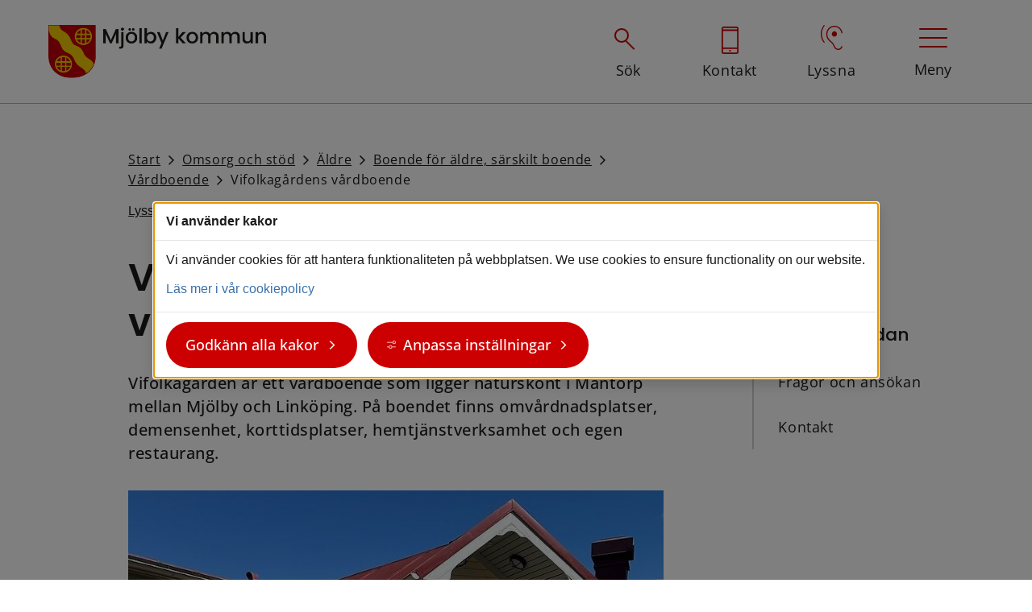

--- FILE ---
content_type: text/html;charset=UTF-8
request_url: https://www.mjolby.se/omsorg-och-stod/aldre/boende-for-aldre-sarskilt-boende/vardboende/vifolkagardens-vardboende
body_size: 18864
content:
<!DOCTYPE html>
<html lang="sv" class="sv-no-js sv-template-undersida">
<head>
   <meta charset="UTF-8">
   <script nonce="542cdb41-f639-11f0-ad26-81033745f876">(function(c){c.add('sv-js');c.remove('sv-no-js');})(document.documentElement.classList)</script>
   <title>Vifolkagårdens vårdboende

		 | Mjölby kommun</title>
   <link rel="preload" href="/sitevision/system-resource/f13a01aadb2287f40f5707c7bd5605b06095bce5cfdcef968714c6bbcd2592cc/js/jquery.js" as="script">
   <link rel="preload" href="/sitevision/system-resource/f13a01aadb2287f40f5707c7bd5605b06095bce5cfdcef968714c6bbcd2592cc/envision/envision.js" as="script">
   <link rel="preload" href="/sitevision/system-resource/f13a01aadb2287f40f5707c7bd5605b06095bce5cfdcef968714c6bbcd2592cc/js/utils.js" as="script">
   <link rel="preload" href="/sitevision/system-resource/f13a01aadb2287f40f5707c7bd5605b06095bce5cfdcef968714c6bbcd2592cc/js/portlets.js" as="script">
   <meta name="viewport" content="width=device-width, initial-scale=1, minimum-scale=1, shrink-to-fit=no">
   <meta name="dcterms.identifier" content="https://www.mjolby.se">
   <meta name="dcterms.language" content="sv">
   <meta name="dcterms.format" content="text/html">
   <meta name="dcterms.type" content="text">
   <link rel="canonical" href="/omsorg-och-stod/aldre/boende-for-aldre-sarskilt-boende/vardboende/vifolkagardens-vardboende">
   <link rel="stylesheet" type="text/css" href="/2.f493310180986e978c35c1/1768928247546/sitevision-responsive-grids.css?gridConfigs=651.7973a2c61815c780b8acd_FLUID_GRID&pushPull=true">
   <link rel="stylesheet" type="text/css" href="/2.f493310180986e978c35c1/1768928295106/sitevision-spacing.css">
   
      <link rel="stylesheet" type="text/css" href="/2.f493310180986e978c35c1/auto/1768492905952/SiteVision.css">
      <link rel="stylesheet" type="text/css" href="/2.f493310180986e978c35c1/0/3493/print/SiteVision.css">
   <link rel="stylesheet" type="text/css" href="/sitevision/system-resource/f13a01aadb2287f40f5707c7bd5605b06095bce5cfdcef968714c6bbcd2592cc/css/portlets.css">
   <link rel="stylesheet" type="text/css" href="/sitevision/system-resource/f13a01aadb2287f40f5707c7bd5605b06095bce5cfdcef968714c6bbcd2592cc/envision/envision.css">

      <link rel="stylesheet" type="text/css" href="/2.f493310180986e978c35c1/91.397cb58618160dd9eae360/1768928297997/0/sv-template-asset.css">
         <link rel="stylesheet" type="text/css" href="/webapp-resource/4.54f0df571830d245d7dce92c/360.18e020761847739bfad463d0/1669734756991/webapp-assets.css">
      <link rel="stylesheet" type="text/css" href="/webapp-resource/4.54f0df571830d245d7dce92c/360.18e020761847739bfad85cf7/1671093967798/webapp-assets.css">
      <link rel="stylesheet" type="text/css" href="/webapp-resource/4.54f0df571830d245d7dce92c/360.1582c7e819b28199c681132e/1768237255518/webapp-assets.css">
      <link rel="stylesheet" type="text/css" href="/webapp-resource/4.54f0df571830d245d7dce92c/360.346e2c4318a984b71c22690/1695297246606/webapp-assets.css">
      <link rel="stylesheet" type="text/css" href="/webapp-resource/4.54f0df571830d245d7dce92c/360.54f0df571830d245d7d9afc1/1665065150952/webapp-assets.css">
      <link rel="stylesheet" type="text/css" href="/webapp-resource/4.54f0df571830d245d7dce92c/360.48d4b9021995322b87823ee/1758297661676/webapp-assets.css">
      <script nonce="542cdb41-f639-11f0-ad26-81033745f876">!function(t,e){t=t||"docReady",e=e||window;var n=[],o=!1,c=!1;function d(){if(!o){o=!0;for(var t=0;t<n.length;t++)try{n[t].fn.call(window,n[t].ctx)}catch(t){console&&console.error(t)}n=[]}}function a(){"complete"===document.readyState&&d()}e[t]=function(t,e){if("function"!=typeof t)throw new TypeError("callback for docReady(fn) must be a function");o?setTimeout(function(){t(e)},1):(n.push({fn:t,ctx:e}),"complete"===document.readyState?setTimeout(d,1):c||(document.addEventListener?(document.addEventListener("DOMContentLoaded",d,!1),window.addEventListener("load",d,!1)):(document.attachEvent("onreadystatechange",a),window.attachEvent("onload",d)),c=!0))}}("svDocReady",window);</script>
   <!-- OG DATA -->



	<meta property="og:title" content="Vifolkagårdens vårdboende" />
	<meta name="twitter:title" content="Vifolkagårdens vårdboende" />

	<meta property="og:url" content="https://www.mjolby.se/omsorg-och-stod/aldre/boende-for-aldre-sarskilt-boende/vardboende/vifolkagardens-vardboende" />

	<meta property="og:description" content="Vifolkagården är ett vårdboende som ligger naturskönt i Mantorp mellan Mjölby och Linköping. På boendet finns omvårdnadsplatser, demensenhet, korttidsplatser, hemtjänstverksamhet och egen restaurang." />
	<meta name="twitter:description" content="Vifolkagården är ett vårdboende som ligger naturskönt i Mantorp mellan Mjölby och Linköping. På boendet finns omvårdnadsplatser, demensenhet, korttidsplatser, hemtjänstverksamhet och egen restaurang." />
	<meta name="description" content="Vifolkagården är ett vårdboende som ligger naturskönt i Mantorp mellan Mjölby och Linköping. På boendet finns omvårdnadsplatser, demensenhet, korttidsplatser, hemtjänstverksamhet och egen restaurang." />

	<meta name="twitter:card" content="summary_large_image">
	<meta name="twitter:site" content="">
	<meta name="twitter:creator" content="">

   


	
	<meta name="twitter:image" content="https://www.mjolby.se/images/200.a4552971963adb07056d7b/1745577434632/(2)%20(2)%20Skylt%20Vifolkag%C3%A5rden.jpg" />
	<meta property="og:image" content="https://www.mjolby.se/images/200.a4552971963adb07056d7b/1745577434632/(2)%20(2)%20Skylt%20Vifolkag%C3%A5rden.jpg" />

   <link type="application/rss+xml" rel="alternate" href="https://www.mjolby.se/91.397cb58618160dd9eae71e/12.4d4c5598181ad6c6c29987.portlet?state=rss&sv.contenttype=text/xml;charset=UTF-8" title="Nyheter från Mjölby kommun" />
<link type="application/rss+xml" rel="alternate" href="https://www.mjolby.se/91.397cb58618160dd9eae71e/12.4d4c5598181ad6c6c29bd1.portlet?state=rss&sv.contenttype=text/xml;charset=UTF-8" title="Servicemeddelanden från Mjölby kommun" />
   <link rel="shortcut icon" href="/images/18.2da606191834442f45b1eb/1663310207403/favicon.ico" type="image/x-icon" />
<link rel="apple-touch-icon-precomposed" href="/images/18.2da606191834442f45b1ea/1663310207347/apple-touch-icon.png" />
<link rel="icon" type="image/png" href="/images/18.2da606191834442f45b1ed/1663310207479/favicon-32x32.png" />
<link rel="icon" type="image/png" href="/images/18.2da606191834442f45b1ec/1663310207443/favicon-16x16.png" />
<meta name="application-name" content="&nbsp;"/>
<meta name="msapplication-TileColor" content="#FFFFFF" />
<meta name="msapplication-TileImage" content="/images/18.2da606191834442f45b1ee/1663310207526/mstile-150x150.png" />
   <script>
// When window has finished loading
window.addEventListener("load", function () {
  	// This is the "accept all" cookie button
  	const acceptAll = document.querySelector('.sv-cookie-consent-modal form button.env-button.env-button--primary[type="submit"]');

  	// When "accept all" cookie button exist
  	if (acceptAll) {
    	// When "accept all" cookie button is clicked, set Vizzit cookie
   	acceptAll.addEventListener("click", $vizzit.cookie.set);
  	}
    // This is the "settings" button
  	let settings = null;
   
   if(document.querySelector('.sv-cookie-consent-modal') != null) {
      settings =  document.querySelector(".sv-cookie-consent-modal a.env-button");
   } else if(document.querySelector('.sv-marketplace-sitevision-cookie-consent')) {
      settings = document.querySelector(".sv-marketplace-sitevision-cookie-consent a.env-button");
   }
   
  	if(settings != null) {

   	// When "settings" button is clicked
		settings.addEventListener("click", function () {

  
  			// Timeout function so that the cookie consent modal can reload its new content
  			const timeout = 300;
      	setTimeout(function () {
      		// "Accept some" cookie button
         	const acceptSome = document.querySelector(".sv-cookie-consent-modal section footer button.env-button");

         	// Analytics on/off switch
         	const analytics = document.querySelector(".sv-cookie-consent-modal form input[name=analytics]");

         	// When "accept some" cookie button is clicked
         	acceptSome.addEventListener("click", function () {
            	// Set or Remove Vizzit cookie depending on the analytics switch's checked value
            	analytics.checked
            	? $vizzit.cookie.set()
            	: $vizzit.cookie.remove();
         	});
      	}, timeout);
  	 	});
  	}
  
});
   
   
</script>
   <script nonce="542cdb41-f639-11f0-ad26-81033745f876">
      window.sv = window.sv || {};
      sv.UNSAFE_MAY_CHANGE_AT_ANY_GIVEN_TIME_webAppExternals = {};
      sv.PageContext = {
      pageId: '4.54f0df571830d245d7dce92c',
      siteId: '2.f493310180986e978c35c1',
      userIdentityId: '',
      userIdentityReadTimeout: 0,
      userLocale: 'sv',
      dev: false,
      csrfToken: '',
      html5: true,
      useServerSideEvents: false,
      nodeIsReadOnly: false
      };
   </script>
      <script nonce="542cdb41-f639-11f0-ad26-81033745f876">!function(){"use strict";var t,n={},e={},i={};function r(t){return n[t]=n[t]||{instances:[],modules:{},bundle:{}},n[t]}document.querySelector("html").classList.add("js");var s={registerBootstrapData:function(t,n,i,r,s){var a,o=e[t];o||(o=e[t]={}),(a=o[i])||(a=o[i]={}),a[n]={subComponents:r,options:s}},registerInitialState:function(t,n){i[t]=n},registerApp:function(n){var e=n.applicationId,i=r(e);if(t){var s={};s[e]=i,s[e].instances=[n],t.start(s)}else i.instances.push(n)},registerModule:function(t){r(t.applicationId).modules[t.path]=t},registerBundle:function(t){r(t.applicationId).bundle=t.bundle},getRegistry:function(){return n},setAppStarter:function(n){t=n},getBootstrapData:function(t){return e[t]},getInitialState:function(t){return i[t]}};window.AppRegistry=s}();</script>
   
        <meta name="rek:pubdate" content="2022-11-04T14:13:12.000Z">
        <meta name="rek:moddate" content="2025-09-30T09:56:17.000Z">
        
   
            <script nonce="542cdb41-f639-11f0-ad26-81033745f876">
                window.__rekai = window.__rekai || {};
                window.__rekai.nonce = '542cdb41-f639-11f0-ad26-81033745f876';
                window.__rekai.appdata = {
                    uuid: '53537ad8',
                    
                    initSvAutoComplete: false,
                    svAutoCompleteToTarget: false,
                    svAutoCompleteQna: false,
                    svAutoCompleteShowAllBtn: false,
                    isDevEnvironment: false,
                    consent: {
                        hasRekaiConsent: true,
                        hasAcceptedRekaiConsent: false,
                        hasPendingUserConsents: true
                    }
                };
            </script>
            
   <script data-useconsent="true" data-useconcent="true" src="https://static.rekai.se/53537ad8.js" defer></script>
   
                        <script nonce="542cdb41-f639-11f0-ad26-81033745f876">
                            try {
                                document.addEventListener('sv-cookie-consent', (e) => {
                                    if (e.detail.cookieIdentifiers.includes('rekai')) {
                                        sessionStorage.setItem('rekai_concent_accepted', 'true');
                                        sessionStorage.setItem('rekai_consent_accepted', 'true');
                                    }
                                });
                            }
                            catch(e) {}
                        </script>
                    
   <link rel="stylesheet" href="/download/18.54f0df571830d245d7d9afe1/1678359030297/mex-bulletin.min.css" />
   <script>
   window.__rekai = window.__rekai || {};
   // Block save to session storage
   window.__rekai.blockSaveToSessionStorage = true;

   // Block save to local storage
   window.__rekai.blockSaveToLocalStorage = true;
   </script>
</head>
<body class=" sv-responsive sv-theme-mjolby env-m-around--0">
<div id="svid10_7973a2c61815c780b8a210" class="sv-layout"><div role="navigation" aria-label="hoppa till innehåll" class="sv-html-portlet sv-portlet sv-skip-spacer sv-template-portlet
" id="svid12_397cb58618160dd9eae27a"><div id="LanktillatthoppatillinnehalletHTML"><!-- Länk till att hoppa till innehållet - HTML --></div><div class="con-main-keyboard-only" role="navigation" aria-label="Gå till innehåll"><a href="#hopptillinnehall" class="sr-only sr-only-focusable">Gå till innehåll</a></div></div>
<div role="region" aria-label="Viktigt meddelande" class="sv-vertical sv-layout sv-template-layout" id="svid10_7973a2c61815c780b8a239"><div class="sv-archive-portlet sv-portlet sv-skip-spacer sv-template-portlet
" id="svid12_7fd320581816fa067b5857"><div id="ViktigtinnehallNyheter"><!-- Viktigt innehåll - Nyheter --></div>


</div>
</div>
<header class="sv-vertical sv-layout sv-template-layout c5530"  id="svid10_7973a2c61815c780b8a23a"><div class="sv-fluid-grid sv-grid-standard sv-layout mex-sidepadding sv-skip-spacer sv-template-layout" id="svid10_397cb58618160dd9eae42"><div class="sv-row sv-layout sv-skip-spacer sv-template-layout" id="svid10_397cb58618160dd9eae43"><div class="sv-layout sv-skip-spacer sv-column-12 sv-template-layout" id="svid10_397cb58618160dd9eae44"><div class="sv-vertical sv-layout header-wrapper sv-skip-spacer sv-template-layout" id="svid10_7ea758d1182f7036afd6b7"><div class="sv-horizontal sv-layout sv-skip-spacer sv-template-layout" id="svid10_7ea758d1182f7036afd984"><div class="sv-horizontal sv-layout sv-skip-spacer sv-horizontal-column sv-template-layout" id="svid10_7ea758d1182f7036afd69d"><div class="sv-image-portlet sv-portlet sv-skip-spacer sv-horizontal-column sv-template-portlet
" id="svid12_397cb58618160dd9eae49"><div id="Logotyp"><!-- Logotyp --></div><a href="/"><img alt="Mjölby kommun, länk till startsidan" class="sv-noborder sv-svg c5526"  width="270" height="66" src="/images/18.18e020761847739bfad83ee6/1670319313595/Mjolby_logo_4f.svg"></a></div>
</div>
</div>
<div class="sv-horizontal sv-layout sv-template-layout" id="svid10_7ea758d1182f7036afd9a6"><div class="sv-horizontal sv-layout sv-hide-sv-bp-phone sv-hide-sv-bp-tablet sv-skip-spacer sv-horizontal-column sv-template-layout" id="svid10_7ea758d1182f7036afd6b1"><div class="sv-searchform-portlet sv-portlet sv-skip-spacer sv-horizontal-column sv-template-portlet
" id="svid12_27c5a92a1831b101304119"><div id="Sokruta"><!-- Sökruta --></div>

                                                                                                             
<script nonce="542cdb41-f639-11f0-ad26-81033745f876">
svDocReady(function() {
   // Queries server for a suggestion list and shows it below the search field
   $svjq("#search12_27c5a92a1831b101304119").svAutoComplete({
      source: "/4.54f0df571830d245d7dce92c/12.27c5a92a1831b101304119.json?state=autoComplete",
      minLength: 2,
      delay: 200,
      selectedValueContainerId: "search12_27c5a92a1831b101304119selectedState"
   });
   // Backwards compatibility for custom templates
   $svjq("#search12_27c5a92a1831b101304119").on('focusin', function() {
      if ($svjq("#search12_27c5a92a1831b101304119").val() == "Ange sökord") {
         $svjq("#search12_27c5a92a1831b101304119").val("");
         return false;
      }
   });
   // Submit, blocks empty and placeholder queries
   $svjq("#search12_27c5a92a1831b101304119button").on('click', function() {
      const qry = $svjq("#search12_27c5a92a1831b101304119").val();
      if (qry == "" || qry == "Ange sökord") {
         return false;
      }
   });
   // Invokes the search button if user presses the enter key (needed in IE)
   $svjq("#search12_27c5a92a1831b101304119").on('keypress', function(e) {
      if (e.which == 13) {
         $svjq("#search12_27c5a92a1831b101304119button").trigger('focus').trigger('click');
         return false;
      }
   });
});
</script>


   <div class="mex-header-search">
   <div id="mex-search-panel" class="mex-header-search__panel">
      <form method="get" action="/sok/sokresultat" class="mex-header-search__form sv-nomargin">
         <div role="search">
            <label for="search12_27c5a92a1831b101304119" class="sv-visuallyhidden">Sök</label>
            <input id="search12_27c5a92a1831b101304119"
                   class="normal sv-vamiddle c5532"
                   
                   type="text"
                   name="query"
                   value=""
                   autocomplete="off"
                   tabindex="-1"
                                                      data-aria-owns="search12_27c5a92a1831b101304119listbox"
                     role="searchbox"
                     aria-label="Sök"
                     aria-haspopup="listbox"
                     aria-autocomplete="both"
                                     placeholder="Hej, vad letar du efter?"
                           />
                           <input id="search12_27c5a92a1831b101304119button" type="submit" class="normal sv-vamiddle" name="submitButton" value="Sök" tabindex="-1" />
                     </div>
         <div id="search12_27c5a92a1831b101304119selectedState" class="sv-visuallyhidden"  aria-atomic="true" aria-live="assertive"></div>
      </form>
   </div>
   <div class="mex-header__link mex-header__link--search">
      <a
         role="button"
         class="mex-toggle-search "
         href="#mex-search-panel"
         aria-expanded="false"
         aria-controls="mex-search-panel"
         aria-label="Visa sökfält"
      >
         <span class="mex-toggle-search__icon" aria-hidden="true"><span></span></span>
         <span class="mex-toggle-search__label">Sök</span>
      </a>
   </div>
</div></div>
</div>
<div class="sv-horizontal sv-layout sv-hide-sv-bp-phone sv-hide-sv-bp-tablet sv-horizontal-column sv-template-layout" id="svid10_7ea758d1182f7036afd6b2"><div class="sv-text-portlet sv-use-margins mex-header__link--contact mex-header__link sv-skip-spacer sv-horizontal-column sv-template-portlet
" id="svid12_7ea758d1182f7036afd961"><div id="Kontaktlank"><!-- Kontaktlänk --></div><div class="sv-text-portlet-content"><p class="normal"><a href="/kontakt">Kontakt</a></p></div></div>
<div class="sv-text-portlet sv-use-margins mex-header__link--listen mex-header__link sv-horizontal-column sv-template-portlet
" id="svid12_39792836183203672643e"><div id="Lyssna"><!-- Lyssna --></div><div class="sv-text-portlet-content"><p class="normal"><a href="/om-webbplatsen/lyssna">Lyssna</a></p></div></div>
</div>
<div class="sv-horizontal sv-layout sv-horizontal-column sv-template-layout" id="svid10_7ea758d1182f7036afd6b4"><div class="sv-custom-module sv-mex-navigation sv-skip-spacer sv-horizontal-column sv-template-portlet
" id="svid12_7ea758d1182f7036afdc8a"><div id="Huvudnavigation"><!-- Huvudnavigation --></div><div data-cid="12.7ea758d1182f7036afdc8a"><div data-reactroot=""><button class="mex-toggle-menu" type="button" role="button" id="react-collapsed-toggle-undefined" aria-controls="mex-menu-panel" aria-expanded="false" tabindex="0"><span class="mex-toggle-menu__icon" aria-hidden="true"><span></span><span></span><span></span><span></span></span><span>Meny</span></button><div id="mex-menu-panel" class="mex-menu-panel mex-menu-panel--loading"><nav class="mex-menu" aria-label="Huvudmeny"><span class="mex-menu__title">Hur kan vi hjälpa dig?</span><ul class="mex-menu__items"><li class="mex-menu__item mex-menu__item--has-children"><a class="mex-menu__item-link" href="/forskola-skola-och-utbildning">Förskola, skola och utbildning</a><button aria-label="Öppna meny för Förskola, skola och utbildning" aria-controls="submenu-456dbfd418310c35990770" aria-expanded="false"><span><span class="sv-visuallyhidden">+</span></span></button><div id="submenu-456dbfd418310c35990770" class="mex-menu__submenu" aria-hidden="true"></div></li><li class="mex-menu__item mex-menu__item--open mex-menu__item--has-children"><a class="mex-menu__item-link" href="/omsorg-och-stod">Omsorg och stöd</a><button aria-label="Öppna meny för Omsorg och stöd" aria-controls="submenu-456dbfd418310c3599074f" aria-expanded="true"><span><span class="sv-visuallyhidden">-</span></span></button><div id="submenu-456dbfd418310c3599074f" class="mex-menu__submenu mex-menu__submenu--open" aria-hidden="false"><ul class="mex-menu__items"><li class="mex-menu__item mex-menu__item--has-children"><a class="mex-menu__item-link" href="/omsorg-och-stod/akut-hjalp-och-krisstod">Akut hjälp och krisstöd</a><button aria-label="Öppna meny för Akut hjälp och krisstöd" aria-controls="submenu-47063fa8e18363291e14301" aria-expanded="false"><span><span class="sv-visuallyhidden">+</span></span></button><div id="submenu-47063fa8e18363291e14301" class="mex-menu__submenu" aria-hidden="true"></div></li><li class="mex-menu__item mex-menu__item--has-children"><a class="mex-menu__item-link" href="/omsorg-och-stod/familj-barn-och-ungdom">Familj, barn och ungdom</a><button aria-label="Öppna meny för Familj, barn och ungdom" aria-controls="submenu-47063fa8e18363291e14367" aria-expanded="false"><span><span class="sv-visuallyhidden">+</span></span></button><div id="submenu-47063fa8e18363291e14367" class="mex-menu__submenu" aria-hidden="true"></div></li><li class="mex-menu__item mex-menu__item--open mex-menu__item--has-children"><a class="mex-menu__item-link" href="/omsorg-och-stod/aldre">Äldre</a><button aria-label="Öppna meny för Äldre" aria-controls="submenu-47063fa8e18363291e14439" aria-expanded="true"><span><span class="sv-visuallyhidden">-</span></span></button><div id="submenu-47063fa8e18363291e14439" class="mex-menu__submenu mex-menu__submenu--open" aria-hidden="false"><ul class="mex-menu__items"><li class="mex-menu__item"><a class="mex-menu__item-link" href="/omsorg-och-stod/aldre/att-bli-aldre-i-kommunen">Att bli äldre i kommunen</a></li><li class="mex-menu__item mex-menu__item--has-children"><a class="mex-menu__item-link" href="/omsorg-och-stod/aldre/aktiviteter-och-motesplatser-for-aldre">Aktiviteter och mötesplatser för äldre</a><button aria-label="Öppna meny för Aktiviteter och mötesplatser för äldre" aria-controls="submenu-454f0df571830d245d7dc1b29" aria-expanded="false"><span><span class="sv-visuallyhidden">+</span></span></button><div id="submenu-454f0df571830d245d7dc1b29" class="mex-menu__submenu" aria-hidden="true"></div></li><li class="mex-menu__item"><a class="mex-menu__item-link" href="/omsorg-och-stod/aldre/demens">Demens</a></li><li class="mex-menu__item"><a class="mex-menu__item-link" href="/omsorg-och-stod/aldre/anhorig-till-aldre">Anhörig till äldre</a></li><li class="mex-menu__item mex-menu__item--has-children"><a class="mex-menu__item-link" href="/omsorg-och-stod/aldre/hjalp-i-hemmet-for-aldre">Hjälp i hemmet för äldre</a><button aria-label="Öppna meny för Hjälp i hemmet för äldre" aria-controls="submenu-47063fa8e18363291e1448c" aria-expanded="false"><span><span class="sv-visuallyhidden">+</span></span></button><div id="submenu-47063fa8e18363291e1448c" class="mex-menu__submenu" aria-hidden="true"></div></li><li class="mex-menu__item mex-menu__item--open mex-menu__item--has-children"><a class="mex-menu__item-link" href="/omsorg-och-stod/aldre/boende-for-aldre-sarskilt-boende">Boende för äldre, särskilt boende</a><button aria-label="Öppna meny för Boende för äldre, särskilt boende" aria-controls="submenu-47063fa8e18363291e144e8" aria-expanded="true"><span><span class="sv-visuallyhidden">-</span></span></button><div id="submenu-47063fa8e18363291e144e8" class="mex-menu__submenu mex-menu__submenu--open" aria-hidden="false"><ul class="mex-menu__items"><li class="mex-menu__item mex-menu__item--open mex-menu__item--has-children"><a class="mex-menu__item-link" href="/omsorg-och-stod/aldre/boende-for-aldre-sarskilt-boende/vardboende">Vårdboende</a><button aria-label="Öppna meny för Vårdboende" aria-controls="submenu-47063fa8e18363291e144f4" aria-expanded="true"><span><span class="sv-visuallyhidden">-</span></span></button><div id="submenu-47063fa8e18363291e144f4" class="mex-menu__submenu mex-menu__submenu--open" aria-hidden="false"><ul class="mex-menu__items"><li class="mex-menu__item"><a class="mex-menu__item-link" href="/omsorg-och-stod/aldre/boende-for-aldre-sarskilt-boende/vardboende/bokens-vardboende">Bokens vårdboende</a></li><li class="mex-menu__item"><a class="mex-menu__item-link" href="/omsorg-och-stod/aldre/boende-for-aldre-sarskilt-boende/vardboende/folkungagardens-vardboende">Folkungagårdens vårdboende</a></li><li class="mex-menu__item mex-menu__item--active"><a class="mex-menu__item-link" href="/omsorg-och-stod/aldre/boende-for-aldre-sarskilt-boende/vardboende/vifolkagardens-vardboende">Vifolkagårdens vårdboende</a></li><li class="mex-menu__item"><a class="mex-menu__item-link" href="/omsorg-och-stod/aldre/boende-for-aldre-sarskilt-boende/vardboende/slomarps-vardboende">Slomarps vårdboende</a></li><li class="mex-menu__item"><a class="mex-menu__item-link" href="/omsorg-och-stod/aldre/boende-for-aldre-sarskilt-boende/vardboende/anggardens-vardboende">Änggårdens vårdboende</a></li><li class="mex-menu__item"><a class="mex-menu__item-link" href="/omsorg-och-stod/aldre/boende-for-aldre-sarskilt-boende/vardboende/dacke-korttidsboende">Dacke korttidsboende</a></li></ul></div></li><li class="mex-menu__item"><a class="mex-menu__item-link" href="/omsorg-och-stod/aldre/boende-for-aldre-sarskilt-boende/seniorlagenheter">Seniorlägenheter</a></li><li class="mex-menu__item"><a class="mex-menu__item-link" href="/omsorg-och-stod/aldre/boende-for-aldre-sarskilt-boende/korttidsboende">Korttidsboende</a></li></ul></div></li><li class="mex-menu__item"><a class="mex-menu__item-link" href="/omsorg-och-stod/aldre/dagverksamhet-for-personer-med-demens">Dagverksamhet för personer med demens</a></li><li class="mex-menu__item"><a class="mex-menu__item-link" href="/omsorg-och-stod/aldre/orosanmalan-for-aldre">Orosanmälan för äldre</a></li></ul></div></li><li class="mex-menu__item mex-menu__item--has-children"><a class="mex-menu__item-link" href="/omsorg-och-stod/funktionsnedsattning">Funktionsnedsättning</a><button aria-label="Öppna meny för Funktionsnedsättning" aria-controls="submenu-47063fa8e18363291e14527" aria-expanded="false"><span><span class="sv-visuallyhidden">+</span></span></button><div id="submenu-47063fa8e18363291e14527" class="mex-menu__submenu" aria-hidden="true"></div></li><li class="mex-menu__item mex-menu__item--has-children"><a class="mex-menu__item-link" href="/omsorg-och-stod/ekonomi-och-pengar">Ekonomi och pengar</a><button aria-label="Öppna meny för Ekonomi och pengar" aria-controls="submenu-47063fa8e18363291e14318" aria-expanded="false"><span><span class="sv-visuallyhidden">+</span></span></button><div id="submenu-47063fa8e18363291e14318" class="mex-menu__submenu" aria-hidden="true"></div></li><li class="mex-menu__item"><a class="mex-menu__item-link" href="/omsorg-och-stod/anhorigstod">Anhörigstöd</a></li><li class="mex-menu__item mex-menu__item--has-children"><a class="mex-menu__item-link" href="/omsorg-och-stod/sjukvard-och-tandvard">Sjukvård och tandvård</a><button aria-label="Öppna meny för Sjukvård och tandvård" aria-controls="submenu-47063fa8e18363291e14754" aria-expanded="false"><span><span class="sv-visuallyhidden">+</span></span></button><div id="submenu-47063fa8e18363291e14754" class="mex-menu__submenu" aria-hidden="true"></div></li><li class="mex-menu__item mex-menu__item--has-children"><a class="mex-menu__item-link" href="/omsorg-och-stod/transport-och-besok">Transport och besök</a><button aria-label="Öppna meny för Transport och besök" aria-controls="submenu-47063fa8e18363291e147bf" aria-expanded="false"><span><span class="sv-visuallyhidden">+</span></span></button><div id="submenu-47063fa8e18363291e147bf" class="mex-menu__submenu" aria-hidden="true"></div></li><li class="mex-menu__item"><a class="mex-menu__item-link" href="/omsorg-och-stod/psykisk-ohalsa">Psykisk ohälsa</a></li><li class="mex-menu__item mex-menu__item--has-children"><a class="mex-menu__item-link" href="/omsorg-och-stod/missbruk-och-beroende">Missbruk och beroende</a><button aria-label="Öppna meny för Missbruk och beroende" aria-controls="submenu-47063fa8e18363291e147f5" aria-expanded="false"><span><span class="sv-visuallyhidden">+</span></span></button><div id="submenu-47063fa8e18363291e147f5" class="mex-menu__submenu" aria-hidden="true"></div></li><li class="mex-menu__item mex-menu__item--has-children"><a class="mex-menu__item-link" href="/omsorg-och-stod/trygg-och-saker">Trygg och säker</a><button aria-label="Öppna meny för Trygg och säker" aria-controls="submenu-440e5c482183684f7a784f0" aria-expanded="false"><span><span class="sv-visuallyhidden">+</span></span></button><div id="submenu-440e5c482183684f7a784f0" class="mex-menu__submenu" aria-hidden="true"></div></li><li class="mex-menu__item mex-menu__item--has-children"><a class="mex-menu__item-link" href="/omsorg-och-stod/folkhalsoarbete">Folkhälsoarbete</a><button aria-label="Öppna meny för Folkhälsoarbete" aria-controls="submenu-47063fa8e18363291e14807" aria-expanded="false"><span><span class="sv-visuallyhidden">+</span></span></button><div id="submenu-47063fa8e18363291e14807" class="mex-menu__submenu" aria-hidden="true"></div></li><li class="mex-menu__item"><a class="mex-menu__item-link" href="/omsorg-och-stod/borgerlig-vigsel">Borgerlig vigsel</a></li><li class="mex-menu__item"><a class="mex-menu__item-link" href="/omsorg-och-stod/dodsfall-och-begravning">Dödsfall och begravning</a></li><li class="mex-menu__item"><a class="mex-menu__item-link" href="/omsorg-och-stod/nyanland-i-kommunen">Nyanländ i kommunen</a></li><li class="mex-menu__item"><a class="mex-menu__item-link" href="/omsorg-och-stod/framtidens-socialtjanst">Framtidens socialtjänst</a></li><li class="mex-menu__item"><a class="mex-menu__item-link" href="/omsorg-och-stod/synpunkter-och-klagomal-inom-socialtjanst-vard-och-omsorg">Synpunkter och klagomål inom socialtjänst, vård och omsorg</a></li></ul></div></li><li class="mex-menu__item mex-menu__item--has-children"><a class="mex-menu__item-link" href="/uppleva-och-gora">Uppleva och göra</a><button aria-label="Öppna meny för Uppleva och göra" aria-controls="submenu-456dbfd418310c3599073f" aria-expanded="false"><span><span class="sv-visuallyhidden">+</span></span></button><div id="submenu-456dbfd418310c3599073f" class="mex-menu__submenu" aria-hidden="true"></div></li><li class="mex-menu__item mex-menu__item--has-children"><a class="mex-menu__item-link" href="/bygga-bo-miljo">Bygga, bo, miljö</a><button aria-label="Öppna meny för Bygga, bo, miljö" aria-controls="submenu-456dbfd418310c3599075e" aria-expanded="false"><span><span class="sv-visuallyhidden">+</span></span></button><div id="submenu-456dbfd418310c3599075e" class="mex-menu__submenu" aria-hidden="true"></div></li><li class="mex-menu__item mex-menu__item--has-children"><a class="mex-menu__item-link" href="/jobb-och-foretagande">Jobb och företagande</a><button aria-label="Öppna meny för Jobb och företagande" aria-controls="submenu-434687496182d2f6e4be1092" aria-expanded="false"><span><span class="sv-visuallyhidden">+</span></span></button><div id="submenu-434687496182d2f6e4be1092" class="mex-menu__submenu" aria-hidden="true"></div></li><li class="mex-menu__item mex-menu__item--has-children"><a class="mex-menu__item-link" href="/trafik-och-gator">Trafik och gator</a><button aria-label="Öppna meny för Trafik och gator" aria-controls="submenu-456dbfd418310c35990767" aria-expanded="false"><span><span class="sv-visuallyhidden">+</span></span></button><div id="submenu-456dbfd418310c35990767" class="mex-menu__submenu" aria-hidden="true"></div></li><li class="mex-menu__item mex-menu__item--has-children"><a class="mex-menu__item-link" href="/kommun-och-politik">Kommun och politik</a><button aria-label="Öppna meny för Kommun och politik" aria-controls="submenu-4198af9f9181896034ef1030" aria-expanded="false"><span><span class="sv-visuallyhidden">+</span></span></button><div id="submenu-4198af9f9181896034ef1030" class="mex-menu__submenu" aria-hidden="true"></div></li><li class="mex-menu__item mex-menu__item--has-children"><a class="mex-menu__item-link" href="/kontakt">Kontakt</a><button aria-label="Öppna meny för Kontakt" aria-controls="submenu-42da606191834442f45b5c6" aria-expanded="false"><span><span class="sv-visuallyhidden">+</span></span></button><div id="submenu-42da606191834442f45b5c6" class="mex-menu__submenu" aria-hidden="true"></div></li><li class="mex-menu__item"><a class="mex-menu__item-link" href="/uppleva-och-gora/turism">Turism</a></li></ul></nav></div></div></div><script nonce="542cdb41-f639-11f0-ad26-81033745f876" >AppRegistry.registerBootstrapData('12.7ea758d1182f7036afdc8a','12.7ea758d1182f7036afdc8a','AGNOSTIC_RENDERER');</script><script nonce="542cdb41-f639-11f0-ad26-81033745f876">AppRegistry.registerInitialState('12.7ea758d1182f7036afdc8a',{"menu":[{"id":"4.56dbfd418310c35990770","name":"Förskola, skola och utbildning","href":"/forskola-skola-och-utbildning","isActive":false,"hasChildren":true,"subMenuIsOpen":false,"subMenu":null,"icon":null},{"id":"4.56dbfd418310c3599074f","name":"Omsorg och stöd","href":"/omsorg-och-stod","isActive":false,"hasChildren":true,"subMenuIsOpen":true,"subMenu":[{"id":"4.7063fa8e18363291e14301","name":"Akut hjälp och krisstöd","href":"/omsorg-och-stod/akut-hjalp-och-krisstod","isActive":false,"hasChildren":true,"subMenuIsOpen":false,"subMenu":null,"icon":null},{"id":"4.7063fa8e18363291e14367","name":"Familj, barn och ungdom","href":"/omsorg-och-stod/familj-barn-och-ungdom","isActive":false,"hasChildren":true,"subMenuIsOpen":false,"subMenu":null,"icon":null},{"id":"4.7063fa8e18363291e14439","name":"Äldre","href":"/omsorg-och-stod/aldre","isActive":false,"hasChildren":true,"subMenuIsOpen":true,"subMenu":[{"id":"4.7063fa8e18363291e1444c","name":"Att bli äldre i kommunen","href":"/omsorg-och-stod/aldre/att-bli-aldre-i-kommunen","isActive":false,"hasChildren":false,"subMenuIsOpen":false,"subMenu":null,"icon":null},{"id":"4.54f0df571830d245d7dc1b29","name":"Aktiviteter och mötesplatser för äldre","href":"/omsorg-och-stod/aldre/aktiviteter-och-motesplatser-for-aldre","isActive":false,"hasChildren":true,"subMenuIsOpen":false,"subMenu":null,"icon":null},{"id":"4.7063fa8e18363291e14472","name":"Demens","href":"/omsorg-och-stod/aldre/demens","isActive":false,"hasChildren":false,"subMenuIsOpen":false,"subMenu":null,"icon":null},{"id":"4.7063fa8e18363291e1447f","name":"Anhörig till äldre","href":"/omsorg-och-stod/aldre/anhorig-till-aldre","isActive":false,"hasChildren":false,"subMenuIsOpen":false,"subMenu":null,"icon":null},{"id":"4.7063fa8e18363291e1448c","name":"Hjälp i hemmet för äldre","href":"/omsorg-och-stod/aldre/hjalp-i-hemmet-for-aldre","isActive":false,"hasChildren":true,"subMenuIsOpen":false,"subMenu":null,"icon":null},{"id":"4.7063fa8e18363291e144e8","name":"Boende för äldre, särskilt boende","href":"/omsorg-och-stod/aldre/boende-for-aldre-sarskilt-boende","isActive":false,"hasChildren":true,"subMenuIsOpen":true,"subMenu":[{"id":"4.7063fa8e18363291e144f4","name":"Vårdboende","href":"/omsorg-och-stod/aldre/boende-for-aldre-sarskilt-boende/vardboende","isActive":false,"hasChildren":true,"subMenuIsOpen":true,"subMenu":[{"id":"4.54f0df571830d245d7dce902","name":"Bokens vårdboende","href":"/omsorg-och-stod/aldre/boende-for-aldre-sarskilt-boende/vardboende/bokens-vardboende","isActive":false,"hasChildren":false,"subMenuIsOpen":false,"subMenu":null,"icon":null},{"id":"4.54f0df571830d245d7dce91f","name":"Folkungagårdens vårdboende","href":"/omsorg-och-stod/aldre/boende-for-aldre-sarskilt-boende/vardboende/folkungagardens-vardboende","isActive":false,"hasChildren":false,"subMenuIsOpen":false,"subMenu":null,"icon":null},{"id":"4.54f0df571830d245d7dce92c","name":"Vifolkagårdens vårdboende","href":"/omsorg-och-stod/aldre/boende-for-aldre-sarskilt-boende/vardboende/vifolkagardens-vardboende","isActive":true,"hasChildren":false,"subMenuIsOpen":false,"subMenu":null,"icon":null},{"id":"4.54f0df571830d245d7dce955","name":"Slomarps vårdboende","href":"/omsorg-och-stod/aldre/boende-for-aldre-sarskilt-boende/vardboende/slomarps-vardboende","isActive":false,"hasChildren":false,"subMenuIsOpen":false,"subMenu":null,"icon":null},{"id":"4.54f0df571830d245d7dce962","name":"Änggårdens vårdboende","href":"/omsorg-och-stod/aldre/boende-for-aldre-sarskilt-boende/vardboende/anggardens-vardboende","isActive":false,"hasChildren":false,"subMenuIsOpen":false,"subMenu":null,"icon":null},{"id":"4.7f3af11c188d84881d41c02","name":"Dacke korttidsboende","href":"/omsorg-och-stod/aldre/boende-for-aldre-sarskilt-boende/vardboende/dacke-korttidsboende","isActive":false,"hasChildren":false,"subMenuIsOpen":false,"subMenu":null,"icon":null}],"icon":null},{"id":"4.7063fa8e18363291e14500","name":"Seniorlägenheter","href":"/omsorg-och-stod/aldre/boende-for-aldre-sarskilt-boende/seniorlagenheter","isActive":false,"hasChildren":false,"subMenuIsOpen":false,"subMenu":null,"icon":null},{"id":"4.54f0df571830d245d7dce868","name":"Korttidsboende","href":"/omsorg-och-stod/aldre/boende-for-aldre-sarskilt-boende/korttidsboende","isActive":false,"hasChildren":false,"subMenuIsOpen":false,"subMenu":null,"icon":null}],"icon":null},{"id":"4.7f3af11c188d84881d41924","name":"Dagverksamhet för personer med demens","href":"/omsorg-och-stod/aldre/dagverksamhet-for-personer-med-demens","isActive":false,"hasChildren":false,"subMenuIsOpen":false,"subMenu":null,"icon":null},{"id":"4.3c76a5e3195fb1e3c102dd0","name":"Orosanmälan för äldre","href":"/omsorg-och-stod/aldre/orosanmalan-for-aldre","isActive":false,"hasChildren":false,"subMenuIsOpen":false,"subMenu":null,"icon":null}],"icon":null},{"id":"4.7063fa8e18363291e14527","name":"Funktionsnedsättning","href":"/omsorg-och-stod/funktionsnedsattning","isActive":false,"hasChildren":true,"subMenuIsOpen":false,"subMenu":null,"icon":null},{"id":"4.7063fa8e18363291e14318","name":"Ekonomi och pengar","href":"/omsorg-och-stod/ekonomi-och-pengar","isActive":false,"hasChildren":true,"subMenuIsOpen":false,"subMenu":null,"icon":null},{"id":"4.12cf806d18409781a5e31cd6","name":"Anhörigstöd","href":"/omsorg-och-stod/anhorigstod","isActive":false,"hasChildren":false,"subMenuIsOpen":false,"subMenu":null,"icon":null},{"id":"4.7063fa8e18363291e14754","name":"Sjukvård och tandvård","href":"/omsorg-och-stod/sjukvard-och-tandvard","isActive":false,"hasChildren":true,"subMenuIsOpen":false,"subMenu":null,"icon":null},{"id":"4.7063fa8e18363291e147bf","name":"Transport och besök","href":"/omsorg-och-stod/transport-och-besok","isActive":false,"hasChildren":true,"subMenuIsOpen":false,"subMenu":null,"icon":null},{"id":"4.7063fa8e18363291e147ec","name":"Psykisk ohälsa","href":"/omsorg-och-stod/psykisk-ohalsa","isActive":false,"hasChildren":false,"subMenuIsOpen":false,"subMenu":null,"icon":null},{"id":"4.7063fa8e18363291e147f5","name":"Missbruk och beroende","href":"/omsorg-och-stod/missbruk-och-beroende","isActive":false,"hasChildren":true,"subMenuIsOpen":false,"subMenu":null,"icon":null},{"id":"4.40e5c482183684f7a784f0","name":"Trygg och säker","href":"/omsorg-och-stod/trygg-och-saker","isActive":false,"hasChildren":true,"subMenuIsOpen":false,"subMenu":null,"icon":null},{"id":"4.7063fa8e18363291e14807","name":"Folkhälsoarbete","href":"/omsorg-och-stod/folkhalsoarbete","isActive":false,"hasChildren":true,"subMenuIsOpen":false,"subMenu":null,"icon":null},{"id":"4.7063fa8e18363291e146f0","name":"Borgerlig vigsel","href":"/omsorg-och-stod/borgerlig-vigsel","isActive":false,"hasChildren":false,"subMenuIsOpen":false,"subMenu":null,"icon":null},{"id":"4.7063fa8e18363291e146f9","name":"Dödsfall och begravning","href":"/omsorg-och-stod/dodsfall-och-begravning","isActive":false,"hasChildren":false,"subMenuIsOpen":false,"subMenu":null,"icon":null},{"id":"4.7063fa8e18363291e14731","name":"Nyanländ i kommunen","href":"/omsorg-och-stod/nyanland-i-kommunen","isActive":false,"hasChildren":false,"subMenuIsOpen":false,"subMenu":null,"icon":null},{"id":"4.75dd7f8f1956621ac151674","name":"Framtidens socialtjänst","href":"/omsorg-och-stod/framtidens-socialtjanst","isActive":false,"hasChildren":false,"subMenuIsOpen":false,"subMenu":null,"icon":null},{"id":"4.20b0e4d1902c96f0dc12bbf","name":"Synpunkter och klagomål inom socialtjänst, vård och omsorg","href":"/omsorg-och-stod/synpunkter-och-klagomal-inom-socialtjanst-vard-och-omsorg","isActive":false,"hasChildren":false,"subMenuIsOpen":false,"subMenu":null,"icon":null}],"icon":null},{"id":"4.56dbfd418310c3599073f","name":"Uppleva och göra","href":"/uppleva-och-gora","isActive":false,"hasChildren":true,"subMenuIsOpen":false,"subMenu":null,"icon":null},{"id":"4.56dbfd418310c3599075e","name":"Bygga, bo, miljö","href":"/bygga-bo-miljo","isActive":false,"hasChildren":true,"subMenuIsOpen":false,"subMenu":null,"icon":null},{"id":"4.34687496182d2f6e4be1092","name":"Jobb och företagande","href":"/jobb-och-foretagande","isActive":false,"hasChildren":true,"subMenuIsOpen":false,"subMenu":null,"icon":null},{"id":"4.56dbfd418310c35990767","name":"Trafik och gator","href":"/trafik-och-gator","isActive":false,"hasChildren":true,"subMenuIsOpen":false,"subMenu":null,"icon":null},{"id":"4.198af9f9181896034ef1030","name":"Kommun och politik","href":"/kommun-och-politik","isActive":false,"hasChildren":true,"subMenuIsOpen":false,"subMenu":null,"icon":null},{"id":"4.2da606191834442f45b5c6","name":"Kontakt","href":"/kontakt","isActive":false,"hasChildren":true,"subMenuIsOpen":false,"subMenu":null,"icon":null},{"id":"6.2da606191834442f45b599","name":"Turism","href":"/uppleva-och-gora/turism","isActive":false,"hasChildren":false,"subMenuIsOpen":false,"subMenu":null,"icon":null}],"title":"Hur kan vi hjälpa dig?"});</script>
<script nonce="542cdb41-f639-11f0-ad26-81033745f876">AppRegistry.registerApp({applicationId:'mex-navigation|1.0.2',htmlElementId:'svid12_7ea758d1182f7036afdc8a',route:'/',portletId:'12.7ea758d1182f7036afdc8a',locale:'sv',defaultLocale:'en',webAppId:'mex-navigation',webAppVersion:'1.0.2',webAppAopId:'360.18e020761847739bfad463d0',webAppImportTime:'1669734756991',requiredLibs:{"react":"17.0.2"}});</script></div>
</div>
</div>
</div>
</div>
</div>
<div class="sv-row sv-layout sv-visible-sv-bp-phone sv-visible-sv-bp-tablet sv-template-layout" id="svid10_7ea758d1182f7036afd272"><div class="sv-layout mex-header__mobile sv-skip-spacer sv-column-12 sv-template-layout" id="svid10_7ea758d1182f7036afd275"><div class="sv-searchform-portlet sv-portlet sv-skip-spacer sv-template-portlet
" id="svid12_39792836183203672645d0"><div id="Sokrutamobil"><!-- Sökruta - mobil --></div>

                                                                                                             
<script nonce="542cdb41-f639-11f0-ad26-81033745f876">
svDocReady(function() {
   // Queries server for a suggestion list and shows it below the search field
   $svjq("#search12_39792836183203672645d0").svAutoComplete({
      source: "/4.54f0df571830d245d7dce92c/12.39792836183203672645d0.json?state=autoComplete",
      minLength: 2,
      delay: 200,
      selectedValueContainerId: "search12_39792836183203672645d0selectedState"
   });
   // Backwards compatibility for custom templates
   $svjq("#search12_39792836183203672645d0").on('focusin', function() {
      if ($svjq("#search12_39792836183203672645d0").val() == "Ange sökord") {
         $svjq("#search12_39792836183203672645d0").val("");
         return false;
      }
   });
   // Submit, blocks empty and placeholder queries
   $svjq("#search12_39792836183203672645d0button").on('click', function() {
      const qry = $svjq("#search12_39792836183203672645d0").val();
      if (qry == "" || qry == "Ange sökord") {
         return false;
      }
   });
   // Invokes the search button if user presses the enter key (needed in IE)
   $svjq("#search12_39792836183203672645d0").on('keypress', function(e) {
      if (e.which == 13) {
         $svjq("#search12_39792836183203672645d0button").trigger('focus').trigger('click');
         return false;
      }
   });
});
</script>


   <div class="mex-header-mobile-search">
      <a
      role="button"
      class="mex-toggle-mobile-search"
      href="#mobile-search-panel"
     	aria-expanded="false"
      aria-controls="mobile-search-panel"
   >
      <span class="mex-toggle-mobile-search__icon" aria-hidden="true"><span></span></span>
      <span class="mex-toggle-mobile-search__label">Sök</span>
   </a>
   <div id="mobile-search-panel" class="mex-header-mobile-search__panel">       
   
      <form class="mex-header-mobile-search__form sv-nomargin" method="get" action="/sok/sokresultat">
         <div role="search">
            <label for="search12_39792836183203672645d0" class="sv-visuallyhidden">Sök</label>
            <input id="search12_39792836183203672645d0"
                   class="normal sv-vamiddle c5532"
                   
                   type="text"
                   name="query"
                   value=""
                   autocomplete="off"
                   tabindex="-1"
                                                      data-aria-owns="search12_39792836183203672645d0listbox"
                     role="searchbox"
                     aria-label="Sök"
                     aria-haspopup="listbox"
                     aria-autocomplete="both"
                                     placeholder="Hej, vad letar du efter?"
                           />
                           <input id="search12_39792836183203672645d0button" type="submit" class="normal sv-vamiddle" name="submitButton" value="Sök" tabindex="-1" />
                     </div>
         <div id="search12_39792836183203672645d0selectedState" class="sv-visuallyhidden"  aria-atomic="true" aria-live="assertive"></div>
      </form>
   </div>
</div></div>
<div class="sv-text-portlet sv-use-margins mex-header__link--contact mex-header__link sv-template-portlet
" id="svid12_697be98818339f63de7dba"><div id="Kontakt"><!-- Kontakt --></div><div class="sv-text-portlet-content"><p class="normal"><a href="/kontakt">Kontakt</a></p></div></div>
<div class="sv-text-portlet sv-use-margins mex-header__link--listen mex-header__link sv-template-portlet
" id="svid12_697be98818339f63de7dbd"><div id="Lyssna-0"><!-- Lyssna --></div><div class="sv-text-portlet-content"><p class="normal"><a href="/om-webbplatsen/lyssna">Lyssna</a></p></div></div>
</div>
</div>
</div>
</header>
<main class="sv-vertical sv-layout mex-resp-padding-bottom sv-template-layout c5529"  id="svid10_7973a2c61815c780b8a23c"><div id="svid94_397cb58618160dd9eae3f"><div class="sv-fluid-grid sv-grid-standard sv-layout mex-sidepadding sv-skip-spacer sv-template-layout" id="svid10_397cb58618160dd9eae41"><div class="sv-row sv-layout sv-skip-spacer sv-template-layout" id="svid10_397cb58618160dd9eae64"><div class="sv-layout sv-push-1 mex-breadcrum__padding sv-skip-spacer sv-column-7 sv-template-layout c5518"  id="svid10_54c5d1318acbd1f5c9fda5"><div class="sv-horizontal sv-layout published-readspeaker-layout sv-skip-spacer sv-template-layout" id="svid10_54c5d1318acbd1f5c92cba"><div class="sv-layout sv-skip-spacer sv-horizontal-column sv-template-portlet
" id="svid30_397cb58618160dd9eae95"><div id="Brodsmula"><!-- Brödsmula --></div><div class="sv-multilevellink-portlet sv-portlet sv-skip-spacer sv-template-portlet
" id="svid12_397cb58618160dd9eae93"><div id="Flernivalank"><!-- Flernivålänk --></div>
<nav class="mex-breadcrum" aria-label="Flernivålänk">
   <ul class="c5516">
        <li class="sv-inline">            
                
              <a href="/" class="sv-font-brodtext-utan-underline c5522" >Start</a>
          </li>
        <li class="sv-inline"> <img alt="" src="/images/18.397cb58618160dd9eae309/1655198689540/Chevron.svg" class="c5536" />             
                
              <a href="/omsorg-och-stod" class="sv-font-brodtext-utan-underline c5536" >Omsorg och stöd</a>
          </li>
        <li class="sv-inline"> <img alt="" src="/images/18.397cb58618160dd9eae309/1655198689540/Chevron.svg" class="c5536" />             
                
              <a href="/omsorg-och-stod/aldre" class="sv-font-brodtext-utan-underline c5536" >Äldre</a>
          </li>
        <li class="sv-inline"> <img alt="" src="/images/18.397cb58618160dd9eae309/1655198689540/Chevron.svg" class="c5536" />             
                
              <a href="/omsorg-och-stod/aldre/boende-for-aldre-sarskilt-boende" class="sv-font-brodtext-utan-underline c5536" >Boende för äldre, särskilt boende</a>
          </li>
        <li class="sv-inline"> <img alt="" src="/images/18.397cb58618160dd9eae309/1655198689540/Chevron.svg" class="c5536" />             
                
              <a href="/omsorg-och-stod/aldre/boende-for-aldre-sarskilt-boende/vardboende" class="sv-font-brodtext-utan-underline c5536" >Vårdboende</a>
          </li>
        <li class="sv-inline"> <img alt="" src="/images/18.397cb58618160dd9eae309/1655198689540/Chevron.svg" class="c5536" />             <span  class="sv-font-brodtext-utan-underline c5536">Vifolkagårdens vårdboende</span>
          </li>
      </ul>
</nav>
</div>
</div>
<div  class="sv-custom-module sv-rs-webapp sv-horizontal-column sv-template-portlet
 c5537" id="svid12_54c5d1318acbd1f5c92cbc"><div id="ReadSpeaker"><!-- ReadSpeaker --></div><div data-cid="b408456e-c7f1-3555-3326-2777394d2105">
    
        
    <script src="//cdn-eu.readspeaker.com/script/13797/webReader/webReader.js?pids=wr" type="text/javascript" id="rs_req_Init"></script>
    
    
        <div id="readspeaker_button1" class="rs_skip rsbtn rs_preserve">
            <a accesskey="L" class="rsbtn_play" title="Lyssna på sidan" href="//app-eu.readspeaker.com/cgi-bin/rsent?customerid=13797&amp;lang=sv_se&amp;readid=&amp;readclass=pagecontent&amp;voice=Maja&amp;url=">
                <span class="rsbtn_left rsimg rspart">
                    <span class="rsbtn_text">
                        <span>Lyssna</span>
                    </span>
                </span>
                <span class="rsbtn_right rsimg rsplay rspart"></span>
            </a>
        </div>
    

</div><script nonce="542cdb41-f639-11f0-ad26-81033745f876">AppRegistry.registerBootstrapData('12.54c5d1318acbd1f5c92cbc','b408456e-c7f1-3555-3326-2777394d2105','main',[],undefined);</script><script nonce="542cdb41-f639-11f0-ad26-81033745f876">AppRegistry.registerInitialState('12.54c5d1318acbd1f5c92cbc',{"restAPI":"1","isOnline":1,"showReadSpeaker":true,"customerId":"13797","useDocReader":false,"useLinkImage":true,"useClassicLook":false,"outputFontClass":"normal","outputUrl":"//app-eu.readspeaker.com/cgi-bin/rsent?customerid=13797&amp;lang=sv_se&amp;readid=&amp;readclass=pagecontent&amp;voice=Maja&amp;url=","outputDivId":"readspeaker_player_div_12_54c5d1318acbd1f5c92cbc","outputImgUrl":"//cdn-eu.readspeaker.com/graphic/default/buttons/icon_16px.gif","outputHelpText":"Lyssna på sidan","outputLinkText":"Lyssna","outputDrAltText":"Öppna detta dokument med ReadSpeaker docReader","outputJsUrl":"//cdn-eu.readspeaker.com/script/13797/webReader/webReader.js?pids=wr","outputLocaleString":"sv_se","route":"/"});</script>
<script nonce="542cdb41-f639-11f0-ad26-81033745f876">AppRegistry.registerApp({applicationId:'rs-webapp|0.1.8',htmlElementId:'svid12_54c5d1318acbd1f5c92cbc',route:'/',portletId:'12.54c5d1318acbd1f5c92cbc',locale:'sv',defaultLocale:'en',webAppId:'rs-webapp',webAppVersion:'0.1.8',webAppAopId:'360.346e2c4318a984b71c22690',webAppImportTime:'1695297246606',requiredLibs:{},childComponentStateExtractionStrategy:'BY_ID'});</script></div>
<div class="sv-script-portlet sv-portlet sv-horizontal-column sv-template-portlet
" id="svid12_54c5d1318acbd1f5c91a54a"><div id="ReadSpeakerCookie"><!-- ReadSpeaker Cookie --></div><script>
   document.addEventListener("DOMContentLoaded", function() {
       var linkElement = document.querySelector('.rsbtn_play');
       linkElement.removeAttribute('href');
       linkElement.addEventListener('click', function(event) {
           event.preventDefault();
           alert('Du måste godkänna funktionella kakor för att använda ReadSpeaker');
       });
   });
</script>
</div>
</div>
</div>
</div>
<div class="sv-row sv-layout sv-template-layout" id="svid10_397cb58618160dd9eae2a3"><div class="sv-layout sv-push-1 con-jump-to-content sv-skip-spacer sv-column-7 sv-template-layout" id="svid10_397cb58618160dd9eae2a4"><div class="sv-spacer-2_2emvt sv-vertical sv-layout sv-skip-spacer sv-template-layout c5527"  id="svid10_397cb58618160dd9eae5da"><div id="svid94_397cb58618160dd9eae369" class="sv-spacer-2_2emvt sv-skip-spacer"><div class="sv-spacer-2emvt sv-vertical sv-layout mex-responsive-padding mex-main-content sv-skip-spacer sv-template-layout c5544"  id="svid10_397cb58618160dd9eae36a"><div id="svid94_54f0df571830d245d7dce934" class="pagecontent sv-layout sv-spacer-2emvt sv-skip-spacer"><div id="Huvudinnehall"><!-- Huvudinnehåll --></div><div class="sv-text-portlet sv-use-margins sv-skip-spacer" id="svid12_54f0df571830d245d7dce935"><div id="Rubrik"><!-- Rubrik --></div><div class="sv-text-portlet-content"><h1 class="heading" id="h-Vifolkagardensvardboende">Vifolkagårdens vårdboende</h1></div></div>
<div class="sv-text-portlet sv-use-margins" id="svid12_54f0df571830d245d7dce936"><div id="Ingress"><!-- Ingress --></div><div class="sv-text-portlet-content"><p class="sv-font-ingress">Vifolkagården är ett vårdboende som ligger naturskönt i Mantorp mellan Mjölby och Linköping. På boendet finns omvårdnadsplatser, demensenhet, korttidsplatser, hemtjänstverksamhet och egen restaurang.</p></div></div>
<div class="sv-image-portlet sv-portlet" id="svid12_12cf806d18409781a5e3aadb"><div id="Bild"><!-- Bild --></div><img alt="Vifolkagårdens vårdboende i Mantorp" loading="lazy" class="sv-noborder c5838"  width="786" height="506" srcset="/images/18.a4552971963adb07056d79/1745577421015/x160p/(2)%20(2)%20Skylt%20Vifolkag%C3%A5rden.jpg 160w, /images/18.a4552971963adb07056d79/1745577421015/x320p/(2)%20(2)%20Skylt%20Vifolkag%C3%A5rden.jpg 320w, /images/18.a4552971963adb07056d79/1745577421015/x480p/(2)%20(2)%20Skylt%20Vifolkag%C3%A5rden.jpg 480w, /images/18.a4552971963adb07056d79/1745577421015/x640p/(2)%20(2)%20Skylt%20Vifolkag%C3%A5rden.jpg 640w, /images/18.a4552971963adb07056d79/1745577421015/(2)%20(2)%20Skylt%20Vifolkag%C3%A5rden.jpg 786w" sizes="100vw" src="/images/18.a4552971963adb07056d79/1745577421015/(2)%20(2)%20Skylt%20Vifolkag%C3%A5rden.jpg"></div>
<div class="sv-text-portlet sv-use-margins" id="svid12_54f0df571830d245d7dce938"><div id="Text"><!-- Text --></div><div class="sv-text-portlet-content"><p class="normal">Från den 11 april 2025 drivs vårdboendet och kostenheten på boendet av Mjölby kommun.</p><p class="normal">För att läsa mer om våra olika vårdboenden i Mjölby kommun och vad som gäller kring ansökan om plats, dagverksamhet, måltider, aktiviteter och delaktighet klicka på länken nedan. Där hittar du även information om hur kan du kan lämna synpunkter på vår verksamhet.</p><p class="normal"><a href="/omsorg-och-stod/aldre/boende-for-aldre-sarskilt-boende/vardboende/vifolkagardens-vardboende">Om Mjölby kommuns olika vårdboenden</a></p><p class="normal">Här kan du läsa vad som serveras för de som bor på Vifolkagårdens vårdboende: <a href="https://meny.omsorgen.se/ostergotlands-lan/mjolby-kommun/vifolkagarden/" rel="external">Meny för våra kommunala vårdboenden<svg class="env-link-icon" aria-hidden="true"><use href="/sitevision/link-icons.svg#link-external-tab"></use></svg><span class="env-assistive-text"> Länk till annan webbplats, öppnas i nytt fönster.</span></a></p><h2 class="subheading" id="h-Fragorochansokan">Frågor och ansökan<br></h2><p class="normal">Vårdboende, kortidsboende och växelvård söker du hos kommunens biståndshandläggare på enheten för utredning äldre och funktionsnedsatta.</p><p class="normal"><a href="/omsorg-och-stod/aldre/att-bli-aldre-i-kommunen">På den här sidan finns blanketter för att ansöka om insatser och för inkomstanmälan.</a></p><h2 class="subheading" id="h-Kontakt">Kontakt<br></h2><p class="normal">Besöksadress: Hemvägen 3, Mantorp<br>Postadress: Vifolkagårdens vårdboende, Mjölby kommun, 595 80 Mjölby<br>Telefonnummer: <a href="tel:010-2345752">010-234 57 52</a><br></p><p class="normal">Vill du komma i kontakt med köket är telefonnumret <a href="tel:010-2345415">010-234 54 15</a>. Måltidservice ansvarar både för matlagningen på de kommunala vårdboendena och inom för-, grund- och gymnasieskola.</p><h3 class="subheading3" id="h-Telefonnummertilldeolikavaningarna">Telefonnummer till de olika våningarna</h3><p class="normal">Solvik: <a href="tel:010-2345658">010-234 56 58</a></p><p class="normal">Högalid: <a href="tel:010-2345690">010-234 56 90</a></p><p class="normal">Björkhaga: <a href="tel:010-2345679">010-234 56 79</a></p><p class="normal">Solgläntan: <a href="tel:010-2345654">010-234 56 54</a></p><p class="normal">Rosenhill: <a href="tel:010-2345662">010-234 56 62</a></p><p class="normal">Nattetid (kl. 21:00-07:00): <a href="tel:010-2346982">010-234 69 82</a></p><h3 class="subheading3" id="h-Samordnare">Samordnare</h3><p class="normal">Du når samordnaren på Vifolkagårdens vårdboende på telefonnummer:<br><a href="tel:010-2345752">010-234 57 52</a> <br><a href="tel:073-6657192">073-665 71 92.</a></p><h3 class="subheading3" id="h-Enhetschef">Enhetschef</h3><p class="normal">Caroline Gansved<br>Telefon: <a href="tel:010-2346876">010-234 68 76</a><br>E-post: <a href="mailto:caroline.gansved@mjolby.se">caroline.gansved@mjolby.se</a></p><p class="normal">Elma Ustamujic<br>Telefon: <a href="tel:010-2345599">010-234 55 99</a><br>Epost: <a href="mailto:elma.ustamujic@mjolby.se">elma.ustamujic@mjolby.se</a></p><h3 class="subheading3" id="h-Ansvarigsjukskoterska">Ansvarig sjuksköterska</h3><p class="normal">Rosenhill, Solvik och växelvård<br>Telefonnummer: <a href="tel:010-2345655">010-234 56 55</a></p><p class="normal">Solgläntan, Högalid och Björkhaga<br>Telefonnumer: <a href="tel:010-2346356">010-234 63 56</a></p><p class="normal">Till varje boende finns en läkare kopplad från Region Östergötland. Kontakta enhetschef för mer information.</p></div></div>
</div></div>
</div><div class="sv-layout sv-skip-spacer sv-template-portlet
" id="svid30_397cb58618160dd9eae32a"><div id="Senastuppdateradochskrivut"><!-- Senast uppdaterad och skriv ut --></div><div class="sv-vertical sv-layout sv-skip-spacer sv-template-layout" id="svid10_12cf806d18409781a5e3b2c0"><div class="sv-vertical sv-layout sv-skip-spacer sv-template-layout" id="svid93_12cf806d18409781a5e3b2c1"><div class="sv-text-portlet sv-use-margins sv-skip-spacer sv-template-portlet
" id="svid12_397cb58618160dd9eae2e3"><div id="Uppdaterad"><!-- Uppdaterad: --></div><div class="sv-text-portlet-content"><p class="normal"><strong>Uppdaterad:</strong> <time datetime="2025-09-30T09:56:18+02:00">30 september 2025</time></p></div></div>
</div>
</div>
<div class="sv-print-portlet sv-portlet sv-template-portlet
" id="svid12_397cb58618160dd9eae2f1"><div id="Utskriftsversion"><!-- Utskriftsversion --></div>

  <a class="sv-font-brodtext-utan-underline" title="Utskriftsversion" rel="nofollow" href="/omsorg-och-stod/aldre/boende-for-aldre-sarskilt-boende/vardboende/vifolkagardens-vardboende.printable">

  <img class="sv-noborder-vamiddle" alt="" src="/images/18.397cb58618160dd9eae2f0/1655198410250/Print.svg">&nbsp;Skriv ut
</a></div>
</div>
<div class="sv-spacer-2emvt sv-vertical sv-layout sv-template-layout" id="svid10_397cb58618160dd9eae3d1"><div id="svid94_397cb58618160dd9eae3d5" class="sv-spacer-2emvt sv-skip-spacer"><div class="sv-layout sv-skip-spacer sv-template-portlet
" id="svid30_397cb58618160dd9eae3d6"><div id="Hjalptesidandig"><!-- Hjälpte sidan dig --></div><div class="sv-custom-module sv-mex-feedback sv-skip-spacer sv-template-portlet
" id="svid12_12cf806d18409781a5e14f6b"><div id="Hjalptedennasidadig"><!-- Hjälpte denna sida dig --></div><div data-cid="12.12cf806d18409781a5e14f6b"><form class="sv-defaultFormTheme mex-page-feedback"><div><div class="mex-page-feedback__questions"><span class="mex-page-feedback__label"> <!-- -->Hjälpte informationen på den här sidan dig?</span><div class="mex-page-feedback__buttons"><div class="mex-page-feedback__button mex-page-feedback__button--yes"><button type="submit">Ja</button></div><div class="mex-page-feedback__button mex-page-feedback__button--no"><button type="button" aria-controls="mex-page-feedback__form">Nej</button></div></div></div><div id="mex-page-feedback__form" role="form" class="mex-page-feedback__form" aria-expanded="false"><div><div class="mex-page-feedback__errors" role="alert" aria-live="polite" aria-atomic="true"></div><div class="sv-formFieldRow"><div class="sv-formField sv-formField--cols-12"><div><div class="sv-field-title-container sv-bold"><label class="normal" for="mex-page-feedback__message">Meddelande<!-- --> <span title="Denna fråga är obligatorisk" class="c5523"> *</span><span class="sv-visuallyhidden"> <!-- -->(obligatorisk)</span></label></div></div><div><textarea class="sv-form-textfield normal" id="mex-page-feedback__message" name="mex-feedback-text" rows="2" maxLength="4000"></textarea></div></div></div><div class="sv-formFieldRow mex-page-feedback__submit-row"><span>Tack får din återkoppling! Dina synpunkter är viktiga för att vi ska göra innehållet på sidan ännu bättre. Tänk på att inte skriva några personuppgifter i fältet ovan. Vill du få svar på dina synpunkter? Använd istället formuläret <a href="/synpunkt">synpunkter</a></span><div class="sv-formField"><input type="submit" class="normal" value="Skicka"/></div></div></div></div></div></form></div><script nonce="542cdb41-f639-11f0-ad26-81033745f876" >AppRegistry.registerBootstrapData('12.12cf806d18409781a5e14f6b','12.12cf806d18409781a5e14f6b','AGNOSTIC_RENDERER');</script><script nonce="542cdb41-f639-11f0-ad26-81033745f876">AppRegistry.registerInitialState('12.12cf806d18409781a5e14f6b',{"noHelpMessage":"Tack får din återkoppling! Dina synpunkter är viktiga för att vi ska göra innehållet på sidan ännu bättre. Tänk på att inte skriva några personuppgifter i fältet ovan. Vill du få svar på dina synpunkter? Använd istället formuläret \u003ca href=\"/synpunkt\">synpunkter\u003c/a>"});</script>
<script nonce="542cdb41-f639-11f0-ad26-81033745f876">AppRegistry.registerApp({applicationId:'mex-feedback|1.0.3',htmlElementId:'svid12_12cf806d18409781a5e14f6b',route:'/',portletId:'12.12cf806d18409781a5e14f6b',locale:'sv',defaultLocale:'en',webAppId:'mex-feedback',webAppVersion:'1.0.3',webAppAopId:'360.18e020761847739bfad85cf7',webAppImportTime:'1671093967798',requiredLibs:{"react":"17.0.2"}});</script></div>
</div>
<div class="sv-vertical sv-layout sv-template-layout" id="svid10_30b8365c181b292c86b330"><div class="sv-vertical sv-layout sv-skip-spacer sv-template-layout" id="svid93_30b8365c181b292c86b337"><div class="sv-jcrmenu-portlet sv-portlet sv-skip-spacer sv-template-portlet
" id="svid12_30b8365c181b292c86b338"><div id="NavigeravidareMeny"><!-- Navigera vidare - Meny --></div>   </div>
</div>
</div>
</div></div>
</div>
</div>
<div class="sv-layout sv-column-4 sv-template-layout" id="svid10_397cb58618160dd9eae2be"><div class="sv-vertical sv-layout sv-skip-spacer sv-template-layout" id="svid93_40e5c482183684f7a78cd8"><div class="sv-custom-module sv-mex-toc-menu sv-hide-sv-bp-phone sv-hide-sv-bp-tablet sv-skip-spacer sv-template-portlet
" id="svid12_40e5c482183684f7a78cd9"><div id="Innehallpasidan"><!-- Innehåll på sidan --></div><div data-cid="12.40e5c482183684f7a78cd9"><div class="mex-toc mex-toc__desktop" data-reactroot=""><nav class="mex-toc__wrapper " aria-label="Innehåll på sidan"></nav></div></div><script nonce="542cdb41-f639-11f0-ad26-81033745f876" >AppRegistry.registerBootstrapData('12.40e5c482183684f7a78cd9','12.40e5c482183684f7a78cd9','AGNOSTIC_RENDERER');</script><script nonce="542cdb41-f639-11f0-ad26-81033745f876">AppRegistry.registerInitialState('12.40e5c482183684f7a78cd9',{"name":"Innehåll på sidan","isEditMode":false});</script>
<script nonce="542cdb41-f639-11f0-ad26-81033745f876">AppRegistry.registerApp({applicationId:'mex-toc-menu|1.0.4',htmlElementId:'svid12_40e5c482183684f7a78cd9',route:'/',portletId:'12.40e5c482183684f7a78cd9',locale:'sv',defaultLocale:'en',webAppId:'mex-toc-menu',webAppVersion:'1.0.4',webAppAopId:'360.18e020761847739bfad44ff4',webAppImportTime:'1669713068360',requiredLibs:{"react":"17.0.2"}});</script></div>
</div>
</div>
</div>
</div>
</div></main>
<footer class="sv-vertical sv-layout sv-template-layout" id="svid10_7973a2c61815c780b8a23f"><div class="sv-vertical sv-layout sv-skip-spacer sv-template-layout" id="svid10_7973a2c61815c780b8a240"><div class="sv-custom-module sv-mex-footer-links sv-skip-spacer sv-template-portlet
" id="svid12_7063fa8e18363291e14365"><div id="Sidfotslankar"><!-- Sidfotslänkar --></div><div data-cid="12.7063fa8e18363291e14365"><div class="mex-footer-links c5524"  data-reactroot=""><div class="mex-footer-links__container"><ul class="mex-footer-links__items"><li class="mex-footer-links__item"><a class="mex-footer-links__link" href="/kommun-och-politik/politik-och-demokrati/dialog-och-synpunkter/synpunkter-och-klagomal"><img class="mex-footer-links__icon" src="/images/18.61b93a9219a077bfc4113300/1763476864452/person-edit.svg" loading="lazy" aria-hidden="true" alt=""/><span>Synpunkter och klagomål</span></a></li><li class="mex-footer-links__item"><a class="mex-footer-links__link" href="/kommun-och-politik/overklaga-beslut-rattssakerhet/anslagstavla"><img class="mex-footer-links__icon" src="/images/18.7063fa8e18363291e14233/1663833472124/assignment.svg" loading="lazy" aria-hidden="true" alt=""/><span>Anslagstavla</span></a></li><li class="mex-footer-links__item"><a class="mex-footer-links__link" href="/kontakt/e-tjanster"><img class="mex-footer-links__icon" src="/images/18.7063fa8e18363291e1423a/1663833718304/dvr.svg" loading="lazy" aria-hidden="true" alt=""/><span>E-tjänster</span></a></li><li class="mex-footer-links__item"><a class="mex-footer-links__link" href="/servicemeddelanden"><img class="mex-footer-links__icon" src="/images/18.7063fa8e18363291e14240/1663833761473/report.svg" loading="lazy" aria-hidden="true" alt=""/><span>Se alla service&shy;meddelanden</span></a></li><li class="mex-footer-links__item"><a class="mex-footer-links__link" href="/uppleva-och-gora/evenemang"><img class="mex-footer-links__icon" src="/images/18.7063fa8e18363291e14241/1663833806027/event_note.svg" loading="lazy" aria-hidden="true" alt=""/><span>Evenemang</span></a></li><li class="mex-footer-links__item"><a class="mex-footer-links__link" href="/kommun-och-politik/politik-och-demokrati/dialog-och-synpunkter/felanmalan"><img class="mex-footer-links__icon" src="/images/18.61b93a9219a077bfc41132ff/1763462319685/feedback.svg" loading="lazy" aria-hidden="true" alt=""/><span>Felanmälan</span></a></li><li class="mex-footer-links__item"><a class="mex-footer-links__link" href="/bygga-bo-miljo/kartor-och-matning/kartor"><img class="mex-footer-links__icon" src="/images/18.7063fa8e18363291e14243/1663833902741/map.svg" loading="lazy" aria-hidden="true" alt=""/><span>Kartor</span></a></li><li class="mex-footer-links__item"><a class="mex-footer-links__link" href="/jobb-och-foretagande/jobb-och-praktik/lediga-jobb"><img class="mex-footer-links__icon" src="/images/18.7063fa8e18363291e14245/1663833923863/work.svg" loading="lazy" aria-hidden="true" alt=""/><span>Lediga jobb</span></a></li></ul></div></div></div><script nonce="542cdb41-f639-11f0-ad26-81033745f876" >AppRegistry.registerBootstrapData('12.7063fa8e18363291e14365','12.7063fa8e18363291e14365','AGNOSTIC_RENDERER');</script><script nonce="542cdb41-f639-11f0-ad26-81033745f876">AppRegistry.registerInitialState('12.7063fa8e18363291e14365',{"bgImage":"/images/18.7063fa8e18363291e14363/1705312933207/footer-links-bg.webp","links":[{"name":"Synpunkter och klagomål","href":"/kommun-och-politik/politik-och-demokrati/dialog-och-synpunkter/synpunkter-och-klagomal","icon":"/images/18.61b93a9219a077bfc4113300/1763476864452/person-edit.svg"},{"name":"Anslagstavla","href":"/kommun-och-politik/overklaga-beslut-rattssakerhet/anslagstavla","icon":"/images/18.7063fa8e18363291e14233/1663833472124/assignment.svg"},{"name":"E-tjänster","href":"/kontakt/e-tjanster","icon":"/images/18.7063fa8e18363291e1423a/1663833718304/dvr.svg"},{"name":"Se alla service&shy;meddelanden","href":"/servicemeddelanden","icon":"/images/18.7063fa8e18363291e14240/1663833761473/report.svg"},{"name":"Evenemang","href":"/uppleva-och-gora/evenemang","icon":"/images/18.7063fa8e18363291e14241/1663833806027/event_note.svg"},{"name":"Felanmälan","href":"/kommun-och-politik/politik-och-demokrati/dialog-och-synpunkter/felanmalan","icon":"/images/18.61b93a9219a077bfc41132ff/1763462319685/feedback.svg"},{"name":"Kartor","href":"/bygga-bo-miljo/kartor-och-matning/kartor","icon":"/images/18.7063fa8e18363291e14243/1663833902741/map.svg"},{"name":"Lediga jobb","href":"/jobb-och-foretagande/jobb-och-praktik/lediga-jobb","icon":"/images/18.7063fa8e18363291e14245/1663833923863/work.svg"}]});</script>
<script nonce="542cdb41-f639-11f0-ad26-81033745f876">AppRegistry.registerApp({applicationId:'mex-footer-links|1.0.3',htmlElementId:'svid12_7063fa8e18363291e14365',route:'/',portletId:'12.7063fa8e18363291e14365',locale:'sv',defaultLocale:'en',webAppId:'mex-footer-links',webAppVersion:'1.0.3',webAppAopId:'360.1a82809518c8c1269182093c',webAppImportTime:'1707466293469',requiredLibs:{"react":"17.0.2"}});</script></div>
</div>
<div class="sv-vertical sv-layout mex-bottom-footer sv-template-layout c5521"  id="svid10_7973a2c61815c780b8a241"><div class="sv-fluid-grid sv-grid-standard sv-layout mex-sidepadding sv-skip-spacer sv-template-layout" id="svid10_397cb58618160dd9eae4f"><div class="sv-row sv-layout sv-skip-spacer sv-template-layout" id="svid10_397cb58618160dd9eae50"><div class="sv-layout mex-footer-lower_wrapper sv-skip-spacer sv-column-12 sv-template-layout" id="svid10_397cb58618160dd9eae51"><div class="sv-vertical sv-layout sv-skip-spacer sv-template-layout" id="svid10_150561931816684edca392"><div class="sv-layout sv-skip-spacer sv-template-portlet
" id="svid30_150561931816684edca55c"><div id="KontaktaossTAEJBORT"><!-- Kontakta oss  - TA EJ BORT --></div><div class="sv-text-portlet sv-use-margins sv-skip-spacer sv-template-portlet
" id="svid12_150561931816684edca52e"><div id="Kontaktaoss"><!-- Kontakta oss --></div><div class="sv-text-portlet-content"><h2 class="subheading" id="h-Kontaktaoss">Kontakta oss</h2></div></div>
<div class="sv-spacer-1_6emvt sv-vertical sv-layout sv-template-layout" id="svid10_150561931816684edca52f"><div class="sv-text-portlet sv-use-margins sv-skip-spacer sv-template-portlet
" id="svid12_150561931816684edca531"><div id="Ringoss"><!-- Ring oss --></div><div class="sv-text-portlet-content"><p class="normal"><strong>Ring oss:</strong> <a title="Ring Mjölby kommun" href="tel:010-2345000">010-234 50 00</a></p></div></div>
<div class="sv-text-portlet sv-use-margins sv-template-portlet
" id="svid12_150561931816684edca533"><div id="Mejlaoss"><!-- Mejla oss --></div><div class="sv-text-portlet-content"><p class="normal"><strong>Mejla oss:</strong> <a title="Mejla Mjölby kommun" href="mailto:mjolbykommun@mjolby.se">mjolbykommun­@mjolby.se</a></p></div></div>
<div class="sv-text-portlet sv-use-margins sv-template-portlet
" id="svid12_659573d2186bbc50e2fe66"><div id="Postadress"><!-- Postadress --></div><div class="sv-text-portlet-content"><p class="normal"><strong>Postadress:<br></strong>Mjölby kommun<br>595 80 Mjölby</p></div></div>
<div class="sv-text-portlet sv-use-margins sv-template-portlet
" id="svid12_150561931816684edca535"><div id="Org"><!-- Org --></div><div class="sv-text-portlet-content"><p class="normal"><strong>Organisations­nummer:</strong> 212000-0480</p></div></div>
</div>
</div>
</div>
<div class="sv-vertical sv-layout sv-template-layout" id="svid10_150561931816684edca393"><div class="sv-text-portlet sv-use-margins sv-skip-spacer sv-template-portlet
" id="svid12_150561931816684edca396"><div id="Ominnehallet"><!-- Om innehållet --></div><div class="sv-text-portlet-content"><h2 class="subheading" id="h-Ominnehallet">Om innehållet</h2></div></div>
<div class="sv-jcrmenu-portlet sv-portlet sv-template-portlet
" id="svid12_150561931816684edca3de"><div id="OminnehalletMeny"><!-- Om innehållet - Meny --></div>                        
      
                        
      <ul class="sv-defaultlist mex-footer-menu">
                           
                           
                                       <li class="c5539">
                        <a href="/om-webbplatsen" class="sv-font-brodtext-utan-underline c5519" >Om webbplatsen</a></li>
                                    
                           
                                       <li class="c5539">
                        <a href="/om-webbplatsen/tillganglighetsredogorelse" class="sv-font-brodtext-utan-underline c5519" >Tillgänglighetsredogörelse</a></li>
                                    
                           
                                       <li class="c5539">
                        <a href="/kommun-och-politik/personuppgifter-och-dataskydd" class="sv-font-brodtext-utan-underline c5519" >Personuppgifter och dataskydd</a></li>
                                    
                           
                                       <li class="c5539">
                        <a href="/om-webbplatsen/rss-prenumeration" class="sv-font-brodtext-utan-underline c5519" >RSS-prenumeration</a></li>
                                    
                           
                                       <li class="c5539">
                        <a href="/om-webbplatsen/om-kakor-pa-mjolby.se" class="sv-font-brodtext-utan-underline c5519" >Om kakor/cookies</a></li>
                     </ul>
   </div>
</div>
<div class="sv-vertical sv-layout sv-template-layout" id="svid10_150561931816684edca394"><div class="sv-text-portlet sv-use-margins sv-skip-spacer sv-template-portlet
" id="svid12_150561931816684edca397"><div id="Genvagar"><!-- Genvägar --></div><div class="sv-text-portlet-content"><h2 class="subheading" id="h-Genvagar">Genvägar</h2></div></div>
<div class="sv-jcrmenu-portlet sv-portlet sv-template-portlet
" id="svid12_150561931816684edca3e0"><div id="GenvagarMeny"><!-- Genvägar - Meny --></div>                        
      
                        
      <ul class="sv-defaultlist mex-footer-menu">
                           
                           
                                       <li class="c5539">
                        <a href="/kommun-och-politik/press--och-informationsmaterial" class="sv-font-brodtext-utan-underline c5519" >Press och informationsmaterial</a></li>
                                    
                           
                                       <li class="c5539">
                        <a href="/kommun-och-politik/press--och-informationsmaterial/sociala-medier" class="sv-font-brodtext-utan-underline c5519" >Sociala medier</a></li>
                                    
                           
                                       <li class="c5539">
                        <a href="/for-anstallda" class="sv-font-brodtext-utan-underline c5519" >För anställda</a></li>
                                    
                           
                                       <li class="c5539">
                        <a href="https://mjolby.screen9.tv/" class="sv-font-brodtext-utan-underline c5519"  rel="external">Mjölby play<svg class="env-link-icon" aria-hidden="true"><use href="/sitevision/link-icons.svg#link-external-tab"></use></svg><span class="env-assistive-text"> Länk till annan webbplats, öppnas i nytt fönster.</span></a></li>
                     </ul>
   </div>
</div>
</div>
</div>
<div class="sv-row sv-layout sv-template-layout" id="svid10_397cb58618160dd9eae53"><div class="sv-layout sv-skip-spacer sv-column-12 sv-template-layout" id="svid10_397cb58618160dd9eae54"><div class="sv-script-portlet sv-portlet sv-skip-spacer sv-template-portlet
" id="svid12_20b0e4d1902c96f0dc2bf50"><div id="SidhuvhudochsidfotSkript"><!-- Sidhuvhud och sidfot - Skript --></div><script src="https://www.mjolby.se/download/18.6e0f744f195b3462a973360/1742895950357/sidhuvud_sidfot.js"></script></div>
<div class="sv-image-portlet sv-portlet mex-footer_gif sv-template-portlet
 c5517"  id="svid12_397cb58618160dd9eae56"><div id="Markoren"><!-- Markoren --></div><img alt="Världsvan och hemkär" loading="lazy" class="sv-noborder sv-svg c5534"  width="62" height="62" src="/images/18.18e020761847739bfad83eb6/1670316708639/VoH%20markor.svg"></div>
</div>
</div>
</div>
</div>
</footer>
<div class="sv-custom-module sv-marketplace-reakai-rekai-webapp sv-template-portlet
" id="svid12_40e5c482183684f7a7812c"><div id="Rekai"><!-- Rek.ai --></div><div class="rekai-main" data-cid="b3d19771-4f25-59d6-917f-1f494288c685">
<script nonce="542cdb41-f639-11f0-ad26-81033745f876">

    window.__rekai = window.__rekai || {};
    window.__rekai.appdata = window.__rekai.appdata || {};
    window.__rekai.appdata.seed = '4092896d';
    window.__rekai.appdata.viewclick = 'true';


</script>


    
    <script nonce="542cdb41-f639-11f0-ad26-81033745f876">
    
        window.rek_viewclick = true;
        window.__rekai.addedby = 'sv-app';
    </script>


</div><script nonce="542cdb41-f639-11f0-ad26-81033745f876">AppRegistry.registerBootstrapData('12.40e5c482183684f7a7812c','b3d19771-4f25-59d6-917f-1f494288c685','main',[],undefined);</script><script nonce="542cdb41-f639-11f0-ad26-81033745f876">AppRegistry.registerInitialState('12.40e5c482183684f7a7812c',{"renderData":{"appContext":{"portletNS":"12_40e5c482183684f7a7812c","appNS":"rekai_12_40e5c482183684f7a7812c","viewMode":true,"editMode":false,"appMode":"gather","currentURI":"/omsorg-och-stod/aldre/boende-for-aldre-sarskilt-boende/vardboende/vifolkagardens-vardboende"},"uuid":"53537ad8","isProject":true,"seed":"4092896d","view":true,"rendertype":"list","filters":{"hits":"10","pagetype":"svpage","notpagetype":["svarticle"],"domain":["mjolbywebb","mjolbywebbetjanst"],"include":"all","includeSubtree":[],"includeSubtreeNodeId":null,"includeSubtreeNode":null,"includeLevel":"1","exclude":"none","excludeSubtree":[],"excludeSubtreeNodeId":null,"excludeSubtreeNode":null},"rendering":{"useHeader":null,"headerText":"Hitta direkt","headerFontNode":"13.f493310180986e978c35d1","headerFontClass":"normal","headerFontHeadingLevel":0,"zebrastripes1":false,"zebrastripes2":false,"zebrastripes3":false,"zebraStripes1ColorNode":null,"zebraStripes2ColorNode":null,"zebraStripes3ColorNode":null,"cols":"1","useImg":true,"fallbackImgNode":null,"fallbackImgURI":"","titleFontNode":"13.f493310180986e978c35d1","titleFontClass":"normal","titleFontHeadingLevel":0,"useIngress":true,"ingressFontNode":"13.f493310180986e978c35d1","ingressFontClass":"normal","ingressHeadingLevel":0,"useIngressLimit":true,"ingressLimit":"80","zebraStripes1ColorHex":"","zebraStripes2ColorHex":"","zebraStripes3ColorHex":""},"customTags":"","customTagsRaw":"","customTagsArray":[{"key":"","value":""}],"useLegacySettings":false,"legacySettings":{"pagetype":null,"subtreeId":"","subtreePage":null},"nonce":"542cdb41-f639-11f0-ad26-81033745f876"},"rendering":"{\"useHeader\":null,\"headerText\":\"Hitta direkt\",\"headerFontNode\":\"13.f493310180986e978c35d1\",\"headerFontClass\":\"normal\",\"headerFontHeadingLevel\":0,\"zebrastripes1\":false,\"zebrastripes2\":false,\"zebrastripes3\":false,\"zebraStripes1ColorNode\":null,\"zebraStripes2ColorNode\":null,\"zebraStripes3ColorNode\":null,\"cols\":\"1\",\"useImg\":true,\"fallbackImgNode\":null,\"fallbackImgURI\":\"\",\"titleFontNode\":\"13.f493310180986e978c35d1\",\"titleFontClass\":\"normal\",\"titleFontHeadingLevel\":0,\"useIngress\":true,\"ingressFontNode\":\"13.f493310180986e978c35d1\",\"ingressFontClass\":\"normal\",\"ingressHeadingLevel\":0,\"useIngressLimit\":true,\"ingressLimit\":\"80\",\"zebraStripes1ColorHex\":\"\",\"zebraStripes2ColorHex\":\"\",\"zebraStripes3ColorHex\":\"\"}","route":"/"});</script>
<script nonce="542cdb41-f639-11f0-ad26-81033745f876">AppRegistry.registerApp({applicationId:'marketplace.reakai.rekai-webapp|1.6.1',htmlElementId:'svid12_40e5c482183684f7a7812c',route:'/',portletId:'12.40e5c482183684f7a7812c',locale:'sv',defaultLocale:'en',webAppId:'marketplace.reakai.rekai-webapp',webAppVersion:'1.6.1',webAppAopId:'360.48d4b9021995322b87823ee',webAppImportTime:'1758297661676',requiredLibs:{},childComponentStateExtractionStrategy:'BY_ID'});</script></div>
<div class="sv-custom-module sv-con-localdev-css sv-template-portlet
" id="svid12_54f0df571830d245d7d9b01e"><div id="LocaldevCSS"><!-- Localdev CSS --></div><div data-cid="99a0cab4-ef25-3ea0-066f-ea69c8ebb834"></div><script nonce="542cdb41-f639-11f0-ad26-81033745f876">AppRegistry.registerBootstrapData('12.54f0df571830d245d7d9b01e','99a0cab4-ef25-3ea0-066f-ea69c8ebb834','main',[],undefined);</script><script nonce="542cdb41-f639-11f0-ad26-81033745f876">AppRegistry.registerInitialState('12.54f0df571830d245d7d9b01e',{"route":"/"});</script>
<script nonce="542cdb41-f639-11f0-ad26-81033745f876">AppRegistry.registerApp({applicationId:'con-localdev-css|1.0.6',htmlElementId:'svid12_54f0df571830d245d7d9b01e',route:'/',portletId:'12.54f0df571830d245d7d9b01e',locale:'sv',defaultLocale:'en',webAppId:'con-localdev-css',webAppVersion:'1.0.6',webAppAopId:'360.54f0df571830d245d7d9afc1',webAppImportTime:'1665065150952',requiredLibs:{},childComponentStateExtractionStrategy:'BY_ID'});</script></div>
<div class="sv-custom-module sv-vizzit-integration-0-0-5 sv-template-portlet
" id="svid12_12cf806d18409781a5e286a5"><div id="Vizzitintegration"><!-- Vizzit integration --></div><div data-cid="92f0ce42-0c76-edef-b188-3b232f6f1788"><script>
  $vizzit$ = typeof $vizzit$ != "undefined" ? $vizzit$ : {};
  $vizzit$ = {
    keys: $vizzit$.keys || {},
    config: $vizzit$.config || {},
    client: $vizzit$.client || {},
    endpoint: $vizzit$.endpoint || {},
    page: $vizzit$.page || {},
  };
</script>

<script>
  $vizzit$.keys.public = 'pl7ycOMBe4+0YqErv5BgC9CVS4D8q0SRJRF8VYuUujg=';
  $vizzit$.keys.private = '';
  $vizzit$.config.cookie = true;
  $vizzit$.config.cookie_auto = false;
  $vizzit$.config.tag = true;
  $vizzit$.config.tagman = true;
  $vizzit$.config.username_tag = true;
  $vizzit$.config.anonymize_ip = false;
  $vizzit$.config.ajax = false;
  $vizzit$.config.automatic_login = true;
  $vizzit$.page.id = sv.PageContext.pageId || null;

  $vizzit$.client.plugin = {
    enabled: true,
    sitevision: {
      enabled: true
    }
  };
</script>




<script>
  var inEditMode = false;
  var editingPage = window.parent.document.querySelectorAll("[data-view-type='page']").length;

  if (inEditMode && editingPage)
    $vizzit$.client.plugin.sitevision.edit_mode = true;
</script>




<script src="/webapp-files/4.54f0df571830d245d7dce92c/360.12cf806d18409781a5e28671/1667313749360/vizzit.integration.js"></script>


<script>
  $vizzit$.integration.run();
</script>

</div><script nonce="542cdb41-f639-11f0-ad26-81033745f876">AppRegistry.registerBootstrapData('12.12cf806d18409781a5e286a5','92f0ce42-0c76-edef-b188-3b232f6f1788','main',[],undefined);</script><script nonce="542cdb41-f639-11f0-ad26-81033745f876">AppRegistry.registerInitialState('12.12cf806d18409781a5e286a5',{"settings":{"enable_vizzit_btn":true,"endpoint":{"integration":""},"custom_integration_endpoint":false,"dsid":"settings","disable_auto_integration":false,"keys":{"private":"","public":"pl7ycOMBe4+0YqErv5BgC9CVS4D8q0SRJRF8VYuUujg="},"dstimestamp":1667313976435,"config":{"cookie":true,"automatic_login":true,"cookie_auto":false,"tagman":true,"tag":true,"username_tag":true,"ajax":false,"anonymize_ip":false},"client":{"username":null}},"inEditMode":false,"route":"/"});</script>
<script nonce="542cdb41-f639-11f0-ad26-81033745f876">AppRegistry.registerApp({applicationId:'vizzit-integration-0.0.5|0.0.5',htmlElementId:'svid12_12cf806d18409781a5e286a5',route:'/',portletId:'12.12cf806d18409781a5e286a5',locale:'sv',defaultLocale:'en',webAppId:'vizzit-integration-0.0.5',webAppVersion:'0.0.5',webAppAopId:'360.12cf806d18409781a5e28671',webAppImportTime:'1667313749360',requiredLibs:{},childComponentStateExtractionStrategy:'BY_ID'});</script></div>
<div class="sv-custom-module sv-marketplace-sitevision-cookie-consent sv-template-portlet
" id="svid12_12cf806d18409781a5e2d43b"><div id="Cookiebanner"><!-- Cookie-banner --></div><div data-cid="12.12cf806d18409781a5e2d43b"><dialog class="env-dialog env-dialog--large oHJ5jYD6hE4G0dWjJEyW sv-cookie-consent-modal p3C1cK1qBax4DkTt9iZ_" tabindex="-1" aria-live="polite" data-nosnippet="true" aria-labelledby="sv_vXHC43U8usM1ZFWmeEmt4"><h2 id="sv_vXHC43U8usM1ZFWmeEmt4" class="env-dialog__title env-ui-text-subheading">Vi använder kakor</h2><div class="env-dialog__main"><div class="env-flex  env-flex--column"><p class="env-text">Vi använder cookies för att hantera funktionaliteten på webbplatsen. We use cookies to ensure functionality on our website.</p><p class="env-m-top--x-small env-text"><a class="env-link" href="/om-webbplatsen/om-kakor-pa-mjolby.se" rel="" target="_self">Läs mer i vår cookiepolicy</a></p></div></div><div class="env-dialog__controls faKMEo5bnDu4BUB1ZuL5"><form method="post" class="env-d--flex" action="/omsorg-och-stod/aldre/boende-for-aldre-sarskilt-boende/vardboende/vifolkagardens-vardboende?sv.target=12.12cf806d18409781a5e2d43b&amp;sv.12.12cf806d18409781a5e2d43b.route=%2Fconsent-settings"><input type="hidden" name="analytics" value="analytics"/><input type="hidden" name="marketing" value="marketing"/><input type="hidden" name="custom" value="custom"/><input type="hidden" name="functional" value="functional"/><input type="hidden" name="sv.csrfToken"/><button type="submit" class="env-button env-button--primary">Godkänn alla kakor</button></form><button type="button" class="env-button env-button--link"><svg xmlns="http://www.w3.org/2000/svg" viewBox="0 0 24 24" class="env-icon env-icon--x-small env-p-right--x-small oseRz4A_uSoCHsamnNdQ" aria-hidden="true"><path d="M23.21,17.45H13.98c-.39-2.07-2.25-3.7-4.41-3.7s-4.05,1.57-4.42,3.7H.79c-.44,0-.79,.36-.79,.79s.36,.79,.79,.79H5.16c.39,2.07,2.25,3.7,4.41,3.7s4.05-1.57,4.42-3.7h9.22c.44,0,.79-.36,.79-.79s-.36-.79-.79-.79Zm-13.64,3.7c-1.58,0-2.91-1.33-2.91-2.91s1.28-2.91,2.91-2.91,2.91,1.33,2.91,2.91-1.28,2.91-2.91,2.91Z"></path><path d="M.79,6.55H15.09c.37,2.13,2.17,3.7,4.42,3.7,2.52,0,4.49-1.97,4.49-4.49s-1.97-4.49-4.49-4.49c-2.25,0-4.05,1.57-4.42,3.7H.79c-.44,0-.79,.36-.79,.79s.36,.79,.79,.79ZM19.51,2.85c1.63,0,2.91,1.28,2.91,2.91s-1.28,2.91-2.91,2.91-2.91-1.28-2.91-2.91,1.28-2.91,2.91-2.91Z"></path></svg>Anpassa inställningar</button></div></dialog></div><script nonce="542cdb41-f639-11f0-ad26-81033745f876" >AppRegistry.registerBootstrapData('12.12cf806d18409781a5e2d43b','12.12cf806d18409781a5e2d43b','AGNOSTIC_RENDERER');</script><script nonce="542cdb41-f639-11f0-ad26-81033745f876">AppRegistry.registerInitialState('12.12cf806d18409781a5e2d43b',{"settings":{"displayType":"modal","message":"Vi använder cookies för att hantera funktionaliteten på webbplatsen. We use cookies to ensure functionality on our website.","settingsSubTitle":null,"cookiePolicyUri":"/om-webbplatsen/om-kakor-pa-mjolby.se","title":"Vi använder kakor","cookiePolicyLinkText":"Läs mer i vår cookiepolicy","usePolicyPage":true,"manageButtonText":"Hantera cookies","buttonType":"acceptAll","openLinkInNewTab":false,"usePiwikPro":false},"categories":[{"id":"necessary","title":"Nödvändiga cookies","description":"Gör att våra tjänster är säkra och fungerar som de ska. Därför går de inte att inaktivera.","hasConsent":true},{"id":"functional","title":"Funktionella cookies","description":"Hjälper oss att förbättra användarupplevelsen. ReadSpeaker används för uppläsning av webbplatsens innehåll.","hasConsent":false,"cookies":["mjolby-readspeaker-consent"]},{"id":"analytics","title":"Analytiska cookies","description":"Ger oss information om hur vår webbplats används som gör att vi kan underhålla, driva och förbättra användarupplevelsen.","hasConsent":false,"cookies":["vizzit","rekai"]}],"displayOptions":{"consentOpen":true,"settingsOpen":false},"baseHeadingLevel":2,"customButtonTexts":{"acceptAllCookies":null,"acceptNecessaryCookies":null,"settings":null,"saveAndAccept":null},"useCustomButtonTexts":false});</script>
<script nonce="542cdb41-f639-11f0-ad26-81033745f876">AppRegistry.registerApp({applicationId:'marketplace.sitevision.cookie-consent|1.11.8',htmlElementId:'svid12_12cf806d18409781a5e2d43b',route:'/',portletId:'12.12cf806d18409781a5e2d43b',locale:'sv',defaultLocale:'en',webAppId:'marketplace.sitevision.cookie-consent',webAppVersion:'1.11.8',webAppAopId:'360.1582c7e819b28199c681132e',webAppImportTime:'1768237255518',requiredLibs:{"react":"18.3.1"},childComponentStateExtractionStrategy:'BY_ID'});</script></div>
<div class="sv-custom-module sv-mex-rekai-cookie sv-template-portlet
" id="svid12_5e363a8b18451c6d62414608"><div id="Rekaicookie"><!-- Rek.ai cookie --></div>
<script nonce="542cdb41-f639-11f0-ad26-81033745f876">AppRegistry.registerApp({applicationId:'mex-rekai-cookie|1.0.0',htmlElementId:'svid12_5e363a8b18451c6d62414608',route:'/',portletId:'12.5e363a8b18451c6d62414608',locale:'sv',defaultLocale:'en',webAppId:'mex-rekai-cookie',webAppVersion:'1.0.0',webAppAopId:'360.5e363a8b18451c6d624145f6',webAppImportTime:'1668157360788',requiredLibs:{"react":"17.0.2"}});</script></div>
<div class="sv-html-portlet sv-portlet sv-template-portlet
" id="svid12_75dd7f8f1956621ac152c1"><div id="RekaiAutocomplete"><!-- Rek.ai Autocomplete --></div><script src="https://static.rekai.se/files/sv-autocomplete.min.js"></script>
<script src="https://www.mjolby.se/download/18.b9fb66195a50bff468e6/1742300415308/autocomplete_rekai.js"></script></div>
</div>


<!-- Vizzit-tag start -->
<!-- Vizzit-tag end -->


<script src="/sitevision/system-resource/f13a01aadb2287f40f5707c7bd5605b06095bce5cfdcef968714c6bbcd2592cc/js/jquery.js"></script>
<script src="/sitevision/system-resource/f13a01aadb2287f40f5707c7bd5605b06095bce5cfdcef968714c6bbcd2592cc/envision/envision.js"></script>
<script src="/sitevision/system-resource/f13a01aadb2287f40f5707c7bd5605b06095bce5cfdcef968714c6bbcd2592cc/js/utils.js"></script>
<script src="/sitevision/system-resource/f13a01aadb2287f40f5707c7bd5605b06095bce5cfdcef968714c6bbcd2592cc/js/portlets.js"></script>

<script src="/download/18.397cb58618160dd9eae28b/1655975575371/jump-to-content.js"></script>
<script src="/download/18.746ed2371818e8692316ec/1655975642967/con-clickable-container.js"></script>
<script src="/download/18.27c5a92a1831b101304b9a/1733822963975/searchpanel.js"></script>
<script src="/download/18.3979283618320367264601/1669731641282/mobilesearchpanel.js"></script>
<script src="/download/18.659573d2186bbc50e2f47d2/1681933356455/hide-vma-on-menu.js"></script>
<script src="/sitevision/system-resource/f13a01aadb2287f40f5707c7bd5605b06095bce5cfdcef968714c6bbcd2592cc/js/webAppExternals/react_17_0.js"></script>
<script src="/sitevision/system-resource/f13a01aadb2287f40f5707c7bd5605b06095bce5cfdcef968714c6bbcd2592cc/js/webAppExternals/react_18_3.js"></script>
<script src="/webapp-resource/4.54f0df571830d245d7dce92c/360.12cf806d18409781a5e28671/1667313749360/webapp-assets.js"></script>
<script src="/webapp-resource/4.54f0df571830d245d7dce92c/360.18e020761847739bfad463d0/1669734756991/webapp-assets.js"></script>
<script src="/webapp-resource/4.54f0df571830d245d7dce92c/360.18e020761847739bfad85cf7/1671093967798/webapp-assets.js"></script>
<script src="/webapp-resource/4.54f0df571830d245d7dce92c/360.1582c7e819b28199c681132e/1768237255518/webapp-assets.js"></script>
<script src="/webapp-resource/4.54f0df571830d245d7dce92c/360.346e2c4318a984b71c22690/1695297246606/webapp-assets.js"></script>
<script src="/webapp-resource/4.54f0df571830d245d7dce92c/360.18e020761847739bfad44ff4/1669713068360/webapp-assets.js"></script>
<script src="/webapp-resource/4.54f0df571830d245d7dce92c/360.54f0df571830d245d7d9afc1/1665065150952/webapp-assets.js"></script>
<script src="/webapp-resource/4.54f0df571830d245d7dce92c/360.5e363a8b18451c6d624145f6/1668157360788/webapp-assets.js"></script>
<script src="/webapp-resource/4.54f0df571830d245d7dce92c/360.48d4b9021995322b87823ee/1758297661676/webapp-assets.js"></script>
<script src="/webapp-resource/4.54f0df571830d245d7dce92c/360.1a82809518c8c1269182093c/1707466293469/webapp-assets.js"></script>
<script src="/sitevision/system-resource/f13a01aadb2287f40f5707c7bd5605b06095bce5cfdcef968714c6bbcd2592cc/webapps/webapp_sdk-legacy.js"></script>
</body>
</html>

--- FILE ---
content_type: text/css
request_url: https://www.mjolby.se/2.f493310180986e978c35c1/1768928247546/sitevision-responsive-grids.css?gridConfigs=651.7973a2c61815c780b8acd_FLUID_GRID&pushPull=true
body_size: 1035
content:
*[class*='sv-row'] *[class*='sv-row']{width:auto;max-width:none;min-width:0}*[class*='sv-push-'],*[class*='sv-pull-']{position:relative}.sv-grid *[class*="sv-column-"] + *[class*="sv-column-"]:last-child,.sv-fixed-fluid-grid *[class*="sv-column-"] + *[class*="sv-column-"]:last-child,.sv-fluid-grid *[class*="sv-column-"] + *[class*="sv-column-"]:last-child{float:right}/** * Need to override the float right setting on pushed and * pulled elements */.sv-grid *[class*="sv-column-"] + *[class*="sv-column-"].sv-dead-end,.sv-grid *[class*="sv-column-"] + *[class*='sv-push-']:last-child,.sv-grid *[class*="sv-column-"] + *[class*='sv-pull-']:last-child,.sv-fluid-grid *[class*="sv-column-"] + *[class*="sv-column-"].sv-dead-end,.sv-fluid-grid *[class*="sv-column-"] + *[class*='sv-push-']:last-child,.sv-fluid-grid *[class*="sv-column-"] + *[class*='sv-pull-']:last-child,.sv-fixed-fluid-grid *[class*="sv-column-"] + *[class*="sv-column-"].sv-dead-end,.sv-fixed-fluid-grid *[class*="sv-column-"] + *[class*='sv-push-']:last-child,.sv-fixed-fluid-grid *[class*="sv-column-"] + *[class*='sv-pull-']:last-child{float:left}.sv-column-1,.sv-column-2,.sv-column-3,.sv-column-4,.sv-column-5,.sv-column-6,.sv-column-7,.sv-column-8,.sv-column-9,.sv-column-10,.sv-column-11,.sv-column-12{float:left;display:inline;-webkit-box-sizing:border-box;-moz-box-sizing:border-box;box-sizing:border-box}.sv-row{margin-right:auto;margin-left:auto}.sv-row:before,.sv-row:after{content:" ";display:table}.sv-row:after{clear:both}.sv-grid .sv-row *[class*='sv-column']:first-of-type,.sv-fluid-grid .sv-row *[class*='sv-column']:first-of-type,.sv-fixed-fluid-grid .sv-row *[class*='sv-column']:first-of-type,.sv-fixed-fluid-grid .sv-row .sv-row *[class*='sv-column']:first-of-type{margin-left:0}.sv-grid-standard{margin-right:auto;margin-left:auto;}.sv-grid-standard.sv-fluid-grid,.sv-grid-standard.sv-fixed-fluid-grid{max-width:1546px}.sv-fluid-grid.sv-grid-standard .sv-column-1,.sv-fixed-fluid-grid.sv-grid-standard .sv-column-1,.sv-fluid-grid.sv-grid-standard .sv-column-2,.sv-fixed-fluid-grid.sv-grid-standard .sv-column-2,.sv-fluid-grid.sv-grid-standard .sv-column-3,.sv-fixed-fluid-grid.sv-grid-standard .sv-column-3,.sv-fluid-grid.sv-grid-standard .sv-column-4,.sv-fixed-fluid-grid.sv-grid-standard .sv-column-4,.sv-fluid-grid.sv-grid-standard .sv-column-5,.sv-fixed-fluid-grid.sv-grid-standard .sv-column-5,.sv-fluid-grid.sv-grid-standard .sv-column-6,.sv-fixed-fluid-grid.sv-grid-standard .sv-column-6,.sv-fluid-grid.sv-grid-standard .sv-column-7,.sv-fixed-fluid-grid.sv-grid-standard .sv-column-7,.sv-fluid-grid.sv-grid-standard .sv-column-8,.sv-fixed-fluid-grid.sv-grid-standard .sv-column-8,.sv-fluid-grid.sv-grid-standard .sv-column-9,.sv-fixed-fluid-grid.sv-grid-standard .sv-column-9,.sv-fluid-grid.sv-grid-standard .sv-column-10,.sv-fixed-fluid-grid.sv-grid-standard .sv-column-10,.sv-fluid-grid.sv-grid-standard .sv-column-11,.sv-fixed-fluid-grid.sv-grid-standard .sv-column-11,.sv-fluid-grid.sv-grid-standard .sv-column-12,.sv-fixed-fluid-grid.sv-grid-standard .sv-column-12{margin-left:2.58732212160414%;}.sv-grid-standard.sv-fluid-grid .sv-column-12{width:100%;}.sv-grid-standard.sv-fluid-grid .sv-column-11{width:91.45105648986633%;}.sv-grid-standard.sv-fluid-grid .sv-column-10{width:82.90211297973265%;}.sv-grid-standard.sv-fluid-grid .sv-column-9{width:74.35316946959897%;}.sv-grid-standard.sv-fluid-grid .sv-column-8{width:65.8042259594653%;}.sv-grid-standard.sv-fluid-grid .sv-column-7{width:57.25528244933162%;}.sv-grid-standard.sv-fluid-grid .sv-column-6{width:48.706338939197934%;}.sv-grid-standard.sv-fluid-grid .sv-column-5{width:40.15739542906426%;}.sv-grid-standard.sv-fluid-grid .sv-column-4{width:31.608451918930577%;}.sv-grid-standard.sv-fluid-grid .sv-column-3{width:23.059508408796898%;}.sv-grid-standard.sv-fluid-grid .sv-column-2{width:14.510564898663219%;}.sv-grid-standard.sv-fluid-grid .sv-column-1{width:5.961621388529539%;}.sv-grid-standard.sv-fluid-grid .sv-push-1{left:8.548943510133679%}.sv-grid-standard.sv-fluid-grid .sv-pull-1{left:-8.548943510133679%}.sv-grid-standard.sv-fluid-grid .sv-pull-1:first-child{left:-5.961621388529539%}.sv-grid-standard.sv-fluid-grid .sv-push-2{left:17.097887020267358%}.sv-grid-standard.sv-fluid-grid .sv-pull-2{left:-17.097887020267358%}.sv-grid-standard.sv-fluid-grid .sv-pull-2:first-child{left:-14.510564898663219%}.sv-grid-standard.sv-fluid-grid .sv-push-3{left:25.646830530401036%}.sv-grid-standard.sv-fluid-grid .sv-pull-3{left:-25.646830530401036%}.sv-grid-standard.sv-fluid-grid .sv-pull-3:first-child{left:-23.059508408796898%}.sv-grid-standard.sv-fluid-grid .sv-push-4{left:34.195774040534715%}.sv-grid-standard.sv-fluid-grid .sv-pull-4{left:-34.195774040534715%}.sv-grid-standard.sv-fluid-grid .sv-pull-4:first-child{left:-31.608451918930577%}.sv-grid-standard.sv-fluid-grid .sv-push-5{left:42.7447175506684%}.sv-grid-standard.sv-fluid-grid .sv-pull-5{left:-42.7447175506684%}.sv-grid-standard.sv-fluid-grid .sv-pull-5:first-child{left:-40.15739542906426%}.sv-grid-standard.sv-fluid-grid .sv-push-6{left:51.29366106080207%}.sv-grid-standard.sv-fluid-grid .sv-pull-6{left:-51.29366106080207%}.sv-grid-standard.sv-fluid-grid .sv-pull-6:first-child{left:-48.706338939197934%}.sv-grid-standard.sv-fluid-grid .sv-push-7{left:59.842604570935755%}.sv-grid-standard.sv-fluid-grid .sv-pull-7{left:-59.842604570935755%}.sv-grid-standard.sv-fluid-grid .sv-pull-7:first-child{left:-57.25528244933162%}.sv-grid-standard.sv-fluid-grid .sv-push-8{left:68.39154808106944%}.sv-grid-standard.sv-fluid-grid .sv-pull-8{left:-68.39154808106944%}.sv-grid-standard.sv-fluid-grid .sv-pull-8:first-child{left:-65.8042259594653%}.sv-grid-standard.sv-fluid-grid .sv-push-9{left:76.94049159120311%}.sv-grid-standard.sv-fluid-grid .sv-pull-9{left:-76.94049159120311%}.sv-grid-standard.sv-fluid-grid .sv-pull-9:first-child{left:-74.35316946959897%}.sv-grid-standard.sv-fluid-grid .sv-push-10{left:85.4894351013368%}.sv-grid-standard.sv-fluid-grid .sv-pull-10{left:-85.4894351013368%}.sv-grid-standard.sv-fluid-grid .sv-pull-10:first-child{left:-82.90211297973265%}.sv-grid-standard.sv-fluid-grid .sv-push-11{left:94.03837861147048%}.sv-grid-standard.sv-fluid-grid .sv-pull-11{left:-94.03837861147048%}.sv-grid-standard.sv-fluid-grid .sv-pull-11:first-child{left:-91.45105648986633%}.sv-grid-standard.sv-fluid-grid .sv-push-12{left:102.58732212160415%}.sv-grid-standard.sv-fluid-grid .sv-pull-12{left:-102.58732212160415%}.sv-grid-standard.sv-fluid-grid .sv-pull-12:first-child{left:-100%}.sv-visible-sv-bp-tablet{display:none !important}.sv-visible-sv-bp-phone{display:none !important}@media only screen and (max-width:990px) and (min-width:768px){.sv-hide-sv-bp-tablet{display:none !important}.sv-visible-sv-bp-tablet{display:inherit !important}table.sv-visible-sv-bp-tablet{display:table !important}.sv-grid-standard,.sv-grid-standard .sv-row *[class*='sv-column-'],.sv-grid-standard.sv-fluid-grid *[class*='sv-row'] *[class*='sv-column-']{float:none !important;width:auto !important;display:block;position:static;left:auto}.sv-grid-standard .sv-row [class*="sv-column-"].sv-horizontal-column,.sv-grid-standard .sv-row [class*="sv-column-"] + [class*="sv-column-"]:last-child,.sv-grid-standard .sv-row [class*="sv-column-"] + [class*="sv-column-"].sv-dead-end{float:none}.sv-grid-standard [class*="sv-column-"]{margin-left:0 !important;margin-bottom:1.6em}}@media only screen and (max-width:767px) and (min-width:1px){.sv-hide-sv-bp-phone{display:none !important}.sv-visible-sv-bp-phone{display:inherit !important}table.sv-visible-sv-bp-phone{display:table !important}.sv-grid-standard,.sv-grid-standard .sv-row *[class*='sv-column-'],.sv-grid-standard.sv-fluid-grid *[class*='sv-row'] *[class*='sv-column-']{float:none !important;width:auto !important;display:block;position:static;left:auto}.sv-grid-standard .sv-row [class*="sv-column-"].sv-horizontal-column,.sv-grid-standard .sv-row [class*="sv-column-"] + [class*="sv-column-"]:last-child,.sv-grid-standard .sv-row [class*="sv-column-"] + [class*="sv-column-"].sv-dead-end{float:none}.sv-grid-standard [class*="sv-column-"]{margin-left:0 !important;margin-bottom:1.5em}}

--- FILE ---
content_type: text/css
request_url: https://www.mjolby.se/2.f493310180986e978c35c1/auto/1768492905952/SiteVision.css
body_size: 3624
content:
.c5821{max-height:508px;max-width:735px}.c5581{max-height:550px;max-width:509px}.c5721{max-height:703px;max-width:684px}.c5718{max-height:435px;max-width:501px}.c5532{width:200px}.c5437{max-height:338px;max-width:786px}.c5711{max-height:1048px;max-width:786px}.c5485{max-height:400px;max-width:786px}.c5546{padding-left:2em;padding-top:3em}.c5504{padding-top:10px}.c5658{max-height:38px;max-width:126px}.c5578{max-height:1111px;max-width:786px}.c5823{max-height:564px;max-width:735px}.c5411{max-height:482px;max-width:485px}.c5609{float:right;margin-left:1em;position:relative}.c5577{max-height:366px;max-width:786px}.c5541{width:86.4359%}.c5682{max-height:887px;max-width:616px}.c5631{max-height:219px;max-width:528px}.c5531{padding-bottom:2.1em;padding-top:0}.c5518{padding-top:3.6em}.c5786{max-height:450px;max-width:735px}.c5398{max-height:484px;max-width:485px}.c5396{max-height:485px;max-width:726px}.c5713{max-height:224px;max-width:400px}.c5402{max-height:450px;max-width:299px}.c5688{max-height:391px;max-width:786px}.c5663{max-height:279px;max-width:450px}.c5685{max-height:161px;max-width:528px}.c5405{max-height:421px;max-width:735px}.c5806{max-height:479px;max-width:786px}.c5404{max-height:485px;max-width:485px}.c5879{max-height:304px;max-width:664px}.c5758{max-height:498px;max-width:735px}.c5401{max-height:807px;max-width:786px}.c5779{width:9.30318%}.c5849{max-height:264px;max-width:300px}.c5507{max-height:565px;max-width:769px}.c5741{max-height:626px;max-width:786px}.c5759{max-height:480px;max-width:735px}.c5645{max-height:225px;max-width:400px}.c5453{max-height:518px;max-width:786px}.c5822{max-height:502px;max-width:768px}.c5627{max-height:336px;max-width:786px}.c5468{max-height:768px;max-width:786px}.c5871{max-height:615px;max-width:754px}.c5683{max-height:40px;max-width:81px}.c5604{max-height:651px;max-width:786px}.c5820{max-height:484px;max-width:484px}.c5818{max-height:705px;max-width:468px}.c5839{max-height:516px;max-width:786px}.c5640{max-height:485px;max-width:727px}.c5654{max-height:230px;max-width:200px}.c5416{max-height:482px;max-width:726px}.c5516{display:inline;list-style:none;margin-left:0;padding-left:0}.c5557{padding-bottom:2em;padding-top:1.2em}.c5644{max-height:355px;max-width:250px}.c5751{max-height:571px;max-width:786px}.c5450{max-height:658px;max-width:786px}.c5509{height:248px;width:51.9133%}.c5834{max-height:1034px;max-width:722px}.c5697{max-height:462px;max-width:775px}.c5745{max-height:508px;max-width:737px}.c5757{max-height:419px;max-width:786px}.c5597{max-height:455px;max-width:735px}.c5406{max-height:588px;max-width:786px}.c5563{margin-top:0.4em}.c5556{padding-top:1.8em}.c5552{background-color:#ffffff}.c5886{max-height:519px;max-width:786px}.c5629{max-height:314px;max-width:230px}.c5637{max-height:30px;max-width:110px}.c5676{max-height:46px;max-width:88px}.c5702{max-height:258px;max-width:786px}.c5855{padding-bottom:0;padding-top:0}.c5435{max-height:485px;max-width:484px}.c5458{max-height:735px;max-width:786px}.c5846{max-height:466px;max-width:735px}.c5582{max-height:589px;max-width:786px}.c5762{max-height:361px;max-width:786px}.c5633{max-height:549px;max-width:786px}.c5793{max-height:448px;max-width:786px}.c5638{max-height:844px;max-width:596px}.c5616{max-height:472px;max-width:786px}.c5791{max-height:559px;max-width:786px}.c5724{max-height:315px;max-width:735px}.c5519{display:block;padding-left:17px}.c5858{max-height:532px;max-width:735px}.c5816{max-height:727px;max-width:481px}.c5782{max-height:269px;max-width:477px}.c5802{border-collapse:collapse;width:100.012%}.c5538{border-bottom-color:#b6b5b5;border-bottom-style:solid;border-bottom-width:1px;padding-bottom:1.8em;padding-top:1em}.c5817{max-height:736px;max-width:786px}.c5647{max-height:325px;max-width:230px}.c5624{margin-top:4%}.c5612{border-left:1px solid #0865ae}.c5566{margin-left:0;padding-top:0.8em}.c5393{border-color:#e9e9e9;border-style:solid;border-width:1px;float:right;margin-left:1em;position:relative}.c5445{max-height:452px;max-width:735px}.c5872{max-height:308px;max-width:786px}.c5562{margin-top:0.5em}.c5620{max-height:492px;max-width:735px}.c5847{max-height:429px;max-width:735px}.c5494{max-height:725px;max-width:655px}.c5413{max-height:484px;max-width:727px}.c5827{max-height:499px;max-width:735px}.c5522{vertical-align:middle}.c5753{max-height:486px;max-width:735px}.c5536{margin-left:0;vertical-align:middle}.c5687{max-height:46px;max-width:87px}.c5580{max-height:465px;max-width:786px}.c5599{max-height:459px;max-width:735px}.c5574{max-height:796px;max-width:785px}.c5684{max-height:540px;max-width:782px}.c5488{margin-bottom:1em;margin-top:1em}.c5652{max-height:640px;max-width:480px}.c5845{max-height:629px;max-width:786px}.c5863{padding-top:6em}.c5586{max-height:475px;max-width:786px}.c5642{max-height:697px;max-width:476px}.c5679{max-height:890px;max-width:624px}.c5668{max-height:211px;max-width:529px}.c5812{max-height:652px;max-width:786px}.c5857{max-height:415px;max-width:786px}.c5446{max-height:211px;max-width:299px}.c5533{padding-bottom:56.25%;position:relative;width:100%}.c5444{max-height:485px;max-width:711px}.c5763{max-height:615px;max-width:786px}.c5554{background-color:#e9e9e9;padding-top:2.1em}.c5689{max-height:524px;max-width:785px}.c5869{max-height:176px;max-width:786px}.c5674{max-height:319px;max-width:230px}.c5472{height:680.969px;width:100%}.c5701{border-left:1px solid #0865ae;border-top:1px solid #0865ae;height:2em;width:1.3em}.c5768{max-height:2717px;max-width:7951px}.c5476{max-height:265px;max-width:786px}.c5875{max-height:288px;max-width:785px}.c5521{background-color:#e9e9e9;padding-bottom:2em;padding-top:4.3em}.c5608{max-height:490px;max-width:735px}.c5551{padding-top:3.1em}.c5696{max-height:320px;max-width:230px}.c5889{max-height:552px;max-width:785px}.c5643{max-height:441px;max-width:786px}.c5666{max-height:345px;max-width:230px}.c5772{margin-left:4em}.c5496{max-height:461px;max-width:750px}.c5756{max-height:436px;max-width:735px}.c5737{max-height:614px;max-width:786px}.c5392{max-height:88px;max-width:400px}.c5447{max-height:583px;max-width:786px}.c5733{max-height:529px;max-width:786px}.c5553{background-image:url('/images/18.7fd320581816fa067b581a/1655475892711/calendar_red.svg');background-position:left top 0.4rem!important;background-position:top left;background-repeat:no-repeat;background-size:auto;padding-left:1.6em}.c5403{max-height:483px;max-width:481px}.c5588{padding-top:1.5em}.c5573{margin-bottom:5em}.c5619{max-height:4000px;max-width:6000px}.c5564{max-height:524px;max-width:786px}.c5498{max-height:130px;max-width:200px}.c5709{max-height:504px;max-width:786px}.c5842{width:19.578%}.c5605{max-height:1038px;max-width:786px}.c5807{max-height:520px;max-width:735px}.c5866{max-height:287px;max-width:786px}.c5613{margin-top:4em}.c5598{max-height:465px;max-width:735px}.c5428{max-height:692px;max-width:482px}.c5431{max-height:480px;max-width:478px}.c5837{width:30%}.c5467{max-height:558px;max-width:786px}.c5856{padding-bottom:6.8em;padding-top:3.3em}.c5489{margin-left:0.5em;margin-top:0.5em}.c5592{color:#cc0000}.c5742{max-height:585px;max-width:780px}.c5427{max-height:485px;max-width:481px}.c5669{margin-top:0}.c5799{background-color:#f8e4e4;height:9em;padding-top:3em}.c5704{max-height:209px;max-width:529px}.c5667{float:left;margin:0.3em 0em 0.2em 0.5em;max-width:90%;overflow:hidden;padding:0;text-overflow:ellipsis;white-space:nowrap}.c5881{max-height:463px;max-width:735px}.c5894{padding:1px}.c5890{max-height:245px;max-width:545px}.c5770{background-color:#dfeede;border-color:#b6b5b5;border-style:solid;border-width:1px;padding-left:2em}.c5723{max-height:466px;max-width:786px}.c5729{max-height:648px;max-width:786px}.c5594{padding-bottom:1em}.c5422{max-height:267px;max-width:400px}.c5470{max-height:429px;max-width:619px}.c5720{max-height:777px;max-width:786px}.c5486{margin-top:1em}.c5547{padding-bottom:1.2em;padding-left:1.2em;padding-right:1.2em;padding-top:1.2em}.c5760{max-height:367px;max-width:735px}.c5457{max-height:433px;max-width:786px}.c5603{max-height:326px;max-width:230px}.c5649{max-height:590px;max-width:786px}.c5661{max-height:447px;max-width:786px}.c5610{width:40%}.c5736{max-height:470px;max-width:735px}.c5455{border-top:#f8f8f8 1px solid}.c5705{max-height:327px;max-width:230px}.c5864{max-height:487px;max-width:786px}.c5426{max-height:485px;max-width:480px}.c5854{padding-bottom:4.8em;padding-top:6.3em}.c5853{padding-top:2.1em}.c5565{background-color:#f8e4e4;border-color:#eeb3b3;border-style:solid;border-width:1px;margin-bottom:0;margin-left:0;margin-top:2.1em;padding-bottom:1.4em;padding-top:2em}.c5727{max-height:295px;max-width:563px}.c5441{max-height:485px;max-width:720px}.c5832{max-height:415px;max-width:550px}.c5500{max-height:131px;max-width:100px}.c5583{max-height:523px;max-width:786px}.c5719{max-height:808px;max-width:786px}.c5794{max-height:460px;max-width:785px}.c5482{max-height:409px;max-width:727px}.c5887{max-height:628px;max-width:300px}.c5490{max-height:457px;max-width:735px}.c5893{background-color:#EEEEEE}.c5430{max-height:727px;max-width:485px}.c5407{margin-top:2em}.c5478{max-height:17px;max-width:100px}.c5442{max-height:517px;max-width:786px}.c5465{max-height:660px;max-width:786px}.c5777{width:11.8939%}.c5394{max-height:400px;max-width:300px}.c5891{max-height:825px;max-width:757px}.c5410{background-image:url(/images/18.6b8535881924cb9d54014671/1730455999595/Cevron_blue.svg);background-position:0 0.15em;background-repeat:no-repeat;padding:0.15em 0 0.15em 0}.c5882{max-height:330px;max-width:786px}.c5591{width:50%}.c5764{max-height:407px;max-width:785px}.c5530{position:relative;z-index:3}.c5585{max-height:383px;max-width:786px}.c5734{max-height:485px;max-width:272px}.c5796{max-height:72px;max-width:800px}.c5657{padding:0 0 0em 0}.c5639{max-height:443px;max-width:529px}.c5785{max-height:514px;max-width:735px}.c5625{max-height:480px;max-width:786px}.c5529{padding-bottom:6.6em}.c5409{background-color:#d8e3ed;padding-bottom:2em;padding-top:4.3em}.c5452{background-color:#d8e3ed;padding-top:2.1em}.c5641{max-height:1028px;max-width:727px}.c5892{max-height:564px;max-width:785px}.c5860{max-height:460px;max-width:786px}.c5593{width:85%}.c5617{max-height:376px;max-width:568px}.c5888{max-height:220px;max-width:785px}.c5545{border:0;height:100%;position:absolute;width:100%}.c5523{color:red}.c5548{max-height:148px;max-width:150px}.c5434{max-height:727px;max-width:484px}.c5662{max-height:595px;max-width:786px}.c5735{max-height:481px;max-width:786px}.c5614{max-height:27px;max-width:100px}.c5650{max-height:99px;max-width:82px}.c5417{max-height:485px;max-width:316px}.c5535{background-color:#f8f8f8;border-color:#b6b5b5;border-style:solid;border-width:1px;max-width:522px}.c5589{max-height:333px;max-width:230px}.c5449{max-height:485px;max-width:730px}.c5438{max-height:475px;max-width:735px}.c5771{max-width:46em;padding-left:4em;padding-top:2em}.c5559{list-style-type:none;margin-left:0;margin-top:0.7em;padding-left:0}.c5469{max-height:429px;max-width:620px}.c5477{max-height:568px;max-width:786px}.c5722{max-height:538px;max-width:785px}.c5870{list-style:none outside none;margin:0 0 0 0}.c5681{max-height:452px;max-width:400px}.c5811{max-height:383px;max-width:300px}.c5555{max-height:54px;max-width:220px}.c5655{max-height:452px;max-width:786px}.c5775{width:15.4268%}.c5618{max-height:18px;max-width:106px}.c5534{max-height:62px;max-width:62px}.c5700{padding-bottom:0.2em}.c5481{width:66.3136%}.c5515{max-height:601px;max-width:785px}.c5852{z-index:1}.c5670{max-height:225px;max-width:330px}.c5653{margin-bottom:1em}.c5424{max-height:721px;max-width:485px}.c5831{max-height:453px;max-width:786px}.c5499{max-height:421px;max-width:750px}.c5752{max-height:483px;max-width:786px}.c5615{max-height:594px;max-width:786px}.c5601{max-height:512px;max-width:735px}.c5828{max-height:735px;max-width:735px}.c5483{max-height:562px;max-width:750px}.c5776{height:250px;width:115.608%}.c5456{background-color:#ffffff;border-left:#f8f8f8 1px solid;border-right:#f8f8f8 1px solid;border-top:#f8f8f8 1px solid;float:left;margin-right:10px;padding:3px}.c5623{max-height:363px;max-width:637px}.c5429{padding-top:0.5em}.c5423{background-color:#dfeede;height:9em;padding-left:1em;padding-top:3em}.c5691{max-height:796px;max-width:560px}.c5790{max-height:429px;max-width:786px}.c5692{max-height:478px;max-width:735px}.c5451{max-height:445px;max-width:735px}.c5511{max-height:342px;max-width:786px}.c5493{width:61.5663%}.c5835{max-height:337px;max-width:230px}.c5497{max-height:131px;max-width:300px}.c5885{max-height:513px;max-width:735px}.c5464{max-height:593px;max-width:786px}.c5797{max-height:538px;max-width:786px}.c5675{max-height:400px;max-width:399px}.c5502{max-height:606px;max-width:786px}.c5792{max-height:313px;max-width:785px}.c5540{margin-left:0.15em;vertical-align:middle}.c5780{width:13.5426%}.c5778{width:8.71437%}.c5868{max-height:202px;max-width:786px}.c5517{float:right;position:relative}.c5439{max-height:486px;max-width:786px}.c5671{float:left;margin:0.3em 0em 0.2em 0.5em;padding:0;position:relative;top:-0.8em}.c5805{width:78.5925%}.c5561{margin-bottom:2em}.c5584{max-height:90px;max-width:500px}.c5632{max-height:54px;max-width:93px}.c4184{margin-bottom:10px}.c5830{max-height:297px;max-width:537px}.c5607{max-height:487px;max-width:730px}.c5463{max-height:591px;max-width:786px}.c5432{max-height:724px;max-width:485px}.c5880{max-height:535px;max-width:750px}.c5391{max-height:332px;max-width:230px}.c5746{background-color:#f8e4e4}.c5514{background-color:#f8e4e4;padding-bottom:2em;padding-left:4em;padding-right:4em;padding-top:3em}.c5628{max-height:839px;max-width:628px}.c5773{width:18.4886%}.c5789{max-height:649px;max-width:786px}.c5576{max-height:522px;max-width:786px}.c5524{background-image:url(/images/18.7063fa8e18363291e14363/1705312933207/footer-links-bg.webp)}.c5491{width:99.9418%}.c5844{width:4.79727%}.c5575{max-height:426px;max-width:750px}.c5389{max-height:195px;max-width:786px}.c5841{width:37.8595%}.c5744{max-height:491px;max-width:737px}.c5765{max-height:599px;max-width:786px}.c5840{max-height:488px;max-width:786px}.c5766{max-height:458px;max-width:786px}.c5567{margin-left:0}.c5836{width:35%}.c5784{max-height:542px;max-width:735px}.c5520{width:100%}.c5503{border-top:#f8f8f8 1px solid;margin-bottom:10px}.c5710{padding:0 0 2em 0}.c5664{max-height:489px;max-width:786px}.c5549{background-color:#dfeede;padding-bottom:6.8em;padding-top:5.3em}.c5600{max-height:396px;max-width:735px}.c5433{padding-bottom:2em}.c5810{height:435.169px;width:100%}.c5851{max-height:311px;max-width:765px}.c5528{width:13.5662%}.c5693{max-height:472px;max-width:735px}.c5539{background-image:url(/images/18.150561931816684edca3dd/1655296375531/Cevron_red.svg);background-position:0 0.15em;background-repeat:no-repeat;padding:0.15em 0 0.15em 0}.c5678{max-height:1100px;max-width:786px}.c5672{max-height:592px;max-width:786px}.c5798{max-height:331px;max-width:230px}.c5506{background-color:#dfeede;padding-bottom:0.1em;padding-left:1em;padding-top:0.1em}.c5656{max-height:355px;max-width:786px}.c5694{max-height:504px;max-width:780px}.c5767{max-height:475px;max-width:736px}.c5748{max-height:649px;max-width:300px}.c5848{max-height:412px;max-width:735px}.c5590{border-color:#b6b5b5;border-style:solid;border-width:1px;float:left;margin-bottom:3em;margin-right:3.8em;margin-top:0.4em;max-width:230px;position:relative}.c5706{max-height:525px;max-width:786px}.c5873{max-height:275px;max-width:786px}.c5436{max-height:478px;max-width:485px}.c5474{max-height:532px;max-width:786px}.c5526{max-height:66px;max-width:270px}.c5896{background-color:#CFCFCF;border-bottom:#848284 1px solid;border-left:#E7E7E7 1px solid;border-right:#848284 1px solid;border-top:#E7E7E7 1px solid;padding:2px;text-align:left}.c5738{max-height:609px;max-width:786px}.c5527{max-width:49em}.c5728{max-height:619px;max-width:786px}.c5826{max-height:362px;max-width:735px}.c5415{max-height:485px;max-width:324px}.c5716{max-height:485px;max-width:786px}.c5611{max-height:495px;max-width:786px}.c5825{max-height:516px;max-width:735px}.c5448{padding-top:0}.c5660{max-height:181px;max-width:529px}.c5408{border-left-color:#1c1b1b;border-left-style:solid;border-left-width:1px;height:70px;margin-left:2em;padding-left:2em}.c5648{max-height:858px;max-width:610px}.c5388{max-height:290px;max-width:766px}.c5859{max-height:692px;max-width:786px}.c5550{padding-top:0.8em}.c5484{max-height:349px;max-width:735px}.c5480{width:33.5252%}.c5833{max-height:527px;max-width:786px}.c5749{max-height:462px;max-width:735px}.c5505{max-height:501px;max-width:786px}.c5673{max-height:55px;max-width:61px}.c5466{max-height:643px;max-width:786px}.c5819{max-height:479px;max-width:477px}.c5698{max-height:506px;max-width:500px}.c5636{list-style-type:none;margin:0 0 0 3em}.c5843{width:18.1518%}.c5788{max-height:500px;max-width:653px}.c5571{max-height:555px;max-width:786px}.c5525{padding-top:6.3em}.c5814{max-height:682px;max-width:427px}.c5595{max-height:551px;max-width:735px}.c5537{margin-left:1em;z-index:1}.c5508{width:31.0137%}.c5569{max-height:442px;max-width:786px}.c5878{max-height:285px;max-width:663px}.c5850{max-height:408px;max-width:735px}.c5418{max-height:485px;max-width:323px}.c5800{max-height:553px;max-width:786px}.c5813{max-height:723px;max-width:482px}.c5425{max-height:483px;max-width:721px}.c5783{max-height:420px;max-width:596px}.c5602{float:left}.c5621{max-height:786px;max-width:786px}.c5761{background-color:#e9e9e9}.c5740{max-height:461px;max-width:735px}.c5492{width:38.3754%}.c5459{max-height:371px;max-width:735px}.c5690{max-height:416px;max-width:786px}.c5883{max-height:465px;max-width:750px}.c5815{max-height:640px;max-width:494px}.c5731{max-height:686px;max-width:706px}.c5677{max-height:333px;max-width:235px}.c5501{max-height:324px;max-width:230px}.c5876{max-height:230px;max-width:662px}.c5630{max-height:262px;max-width:786px}.c5861{max-height:460px;max-width:735px}.c5739{max-height:464px;max-width:786px}.c5750{max-height:500px;max-width:750px}.c5579{max-height:491px;max-width:786px}.c5774{width:22.728%}.c5397{max-width:400px}.c5475{max-height:444px;max-width:786px}.c5829{background-color:#ffffff;border-bottom:#f8f8f8 1px solid;border-left:#f8f8f8 1px solid;border-right:#f8f8f8 1px solid;margin-bottom:10px;padding:3px}.c5473{max-height:374px;max-width:786px}.c5712{max-height:640px;max-width:330px}.c5781{max-height:378px;max-width:735px}.c5865{margin-top:1px}.c5440{max-height:413px;max-width:735px}.c5412{max-height:485px;max-width:322px}.c5568{max-height:281px;max-width:735px}.c5804{max-height:526px;max-width:786px}.c5495{max-height:611px;max-width:786px}.c5838{max-height:506px;max-width:786px}.c5596{max-height:463px;max-width:785px}.c5542{height:586px;width:99.7449%}.c5884{padding-bottom:10px}.c5421{max-height:525px;max-width:735px}.c5454{background-color:#e9e9e9;border-left:#f8f8f8 1px solid;border-right:#f8f8f8 1px solid;border-top:#f8f8f8 1px solid;float:left;margin-right:10px;padding:3px}.c5443{max-height:581px;max-width:786px}.c5725{max-height:1068px;max-width:786px}.c5808{height:63.6108px}.c5646{max-height:333px;max-width:236px}.c5471{max-height:120px;max-width:662px}.c5862{max-height:612px;max-width:399px}.c5699{border-bottom:1px solid #0865ae;height:0.9em;width:1.3em}.c5659{max-height:467px;max-width:700px}.c5730{max-height:623px;max-width:786px}.c5543{margin-bottom:1.2em}.c5795{max-height:126px;max-width:785px}.c5747{max-height:373px;max-width:786px}.c5897{background-color:#e9e9e9;border-bottom:#f8f8f8 1px solid;border-left:#f8f8f8 1px solid;border-right:#f8f8f8 1px solid;margin:0;padding:3px}.c5544{padding-bottom:2em;padding-top:2.9em}.c5587{max-height:465px;max-width:697px}.c5479{max-height:444px;max-width:785px}.c5487{margin-left:0.5em}.c5715{max-height:387px;max-width:786px}.c5877{max-height:891px;max-width:786px}.c5570{background-color:#dfeede}.c5462{height:63px}.c5680{max-height:183px;max-width:529px}.c5665{max-height:539px;max-width:765px}.c5787{max-height:958px;max-width:735px}.c5874{max-height:533px;max-width:786px}.c5414{max-height:485px;max-width:321px}.c5572{max-height:190px;max-width:528px}.c5714{max-height:574px;max-width:786px}.c5708{max-height:330px;max-width:735px}.c5755{max-height:463px;max-width:786px}.c5626{max-height:347px;max-width:786px}.c5695{max-height:617px;max-width:456px}.c5512{max-height:740px;max-width:786px}.c5419{max-height:485px;max-width:477px}.c5803{width:21.3921%}.c5560{margin-bottom:0.5em}.c5895{background-color:#DDDDDD}.c5558{max-height:497px;max-width:786px}.c5867{list-style:none outside none;margin:0 0 0 1em}.c5824{max-height:634px;max-width:735px}.c5606{max-height:323px;max-width:230px}.c5395{max-height:774px;max-width:786px}.c5743{max-height:460px;max-width:737px}.c5651{max-height:300px;max-width:300px}.c5703{max-height:477px;max-width:786px}.c5400{max-height:437px;max-width:786px}.c5513{padding-bottom:2em;padding-left:2em;padding-right:2em;padding-top:2em}.c5461{max-height:417px;max-width:786px}.c5732{max-height:675px;max-width:635px}.c5390{max-height:321px;max-width:344px}.c5801{max-height:263px;max-width:786px}.c5634{max-height:490px;max-width:786px}.c5809{height:61.9263px}.c5769{max-height:500px;max-width:786px}.c5635{max-height:540px;max-width:786px}.c5399{max-height:723px;max-width:485px}.c5717{max-height:128px;max-width:233px}.c5707{max-height:333px;max-width:226px}.c5420{max-height:580px;max-width:786px}.c5686{max-height:363px;max-width:529px}.c5622{border-bottom:1px solid #0865ae;border-left:1px solid #0865ae;height:0.9em;width:1.3em}.c5460{max-height:494px;max-width:735px}.c5510{width:68.9896%}.c5726{max-height:587px;max-width:786px}.c5754{max-height:414px;max-width:735px}

--- FILE ---
content_type: text/css
request_url: https://www.mjolby.se/2.f493310180986e978c35c1/0/3493/print/SiteVision.css
body_size: 5388
content:
.normal{font-family:"open sans",sans-serif;font-weight:400;font-style:normal;font-size:1.8rem;color:#1c1b1b;line-height:1.6;}a.normal,.normal a{color:#1c1b1b;text-decoration:underline;}a.normal:link,.normal a:link,a.normal:visited,.normal a:visited,a.normal:hover,.normal a:hover,a.normal:focus,.normal a:focus,a.normal:active,.normal a:active{color:#0865ae;text-decoration:underline;}.normal{letter-spacing:.06rem}.normal a{transition:.3s}.normal a:hover{text-decoration-thickness:2px}.sv-font-ingress{font-family:"open sans",sans-serif;font-weight:400;font-style:normal;font-size:2rem;color:#1c1b1b;line-height:1.45;}a.sv-font-ingress,.sv-font-ingress a{color:#1c1b1b;text-decoration:underline;}a.sv-font-ingress:link,.sv-font-ingress a:link,a.sv-font-ingress:visited,.sv-font-ingress a:visited,a.sv-font-ingress:hover,.sv-font-ingress a:hover,a.sv-font-ingress:focus,.sv-font-ingress a:focus,a.sv-font-ingress:active,.sv-font-ingress a:active{color:#0865ae;text-decoration:underline;}.sv-font-ingress{letter-spacing:.05rem;font-weight:500}.sv-font-ingress a{transition:.3s}.sv-font-ingress a:hover{text-decoration-thickness:2px}h1,.heading{font-family:poppins,sans-serif;font-weight:400;font-style:normal;font-size:4.7rem;color:#1c1b1b;line-height:1.2;}a.heading,h1 a,.heading a{color:#1c1b1b;text-decoration:none;}.heading{font-weight:600}.sv-use-margins .heading,.sv-use-margins h1{margin-top:0em}.sv-use-margins .heading,.sv-use-margins h1{margin-bottom:0em}.sv-use-margins .heading:first-child,.sv-old-text-portlet .heading.sv-first-child,.sv-use-margins h1:first-child,.sv-old-text-portlet h1.sv-first-child{margin-top:0em}.sv-use-margins .heading:last-child,.sv-old-text-portlet .heading:last-child{margin-bottom:0em}.sv-use-margins h1:last-child,.sv-old-text-portlet h1:last-child{margin-bottom:0em}h2,.subheading{font-family:poppins,sans-serif;font-weight:400;font-style:normal;font-size:3.3rem;color:#1c1b1b;line-height:normal;}a.subheading,h2 a,.subheading a{color:#1c1b1b;text-decoration:none;}.subheading{font-weight:600}.sv-use-margins .subheading,.sv-use-margins h2{margin-top:1.3em}.sv-use-margins .subheading,.sv-use-margins h2{margin-bottom:0em}.sv-use-margins .subheading:first-child,.sv-old-text-portlet .subheading.sv-first-child,.sv-use-margins h2:first-child,.sv-old-text-portlet h2.sv-first-child{margin-top:0em}.sv-use-margins .subheading:last-child,.sv-old-text-portlet .subheading:last-child{margin-bottom:0em}.sv-use-margins h2:last-child,.sv-old-text-portlet h2:last-child{margin-bottom:0em}h3,.subheading3{font-family:poppins,sans-serif;font-weight:400;font-style:normal;font-size:2.9rem;color:#1c1b1b;line-height:normal;}a.subheading3,h3 a,.subheading3 a{color:#1c1b1b;text-decoration:none;}.subheading3{font-weight:600}.sv-use-margins .subheading3,.sv-use-margins h3{margin-top:1.6em}.sv-use-margins .subheading3,.sv-use-margins h3{margin-bottom:0em}.sv-use-margins .subheading3:first-child,.sv-old-text-portlet .subheading3.sv-first-child,.sv-use-margins h3:first-child,.sv-old-text-portlet h3.sv-first-child{margin-top:0em}.sv-use-margins .subheading3:last-child,.sv-old-text-portlet .subheading3:last-child{margin-bottom:0em}.sv-use-margins h3:last-child,.sv-old-text-portlet h3:last-child{margin-bottom:0em}h4,.sv-font-rubrik-4{font-family:poppins,sans-serif;font-weight:400;font-style:normal;font-size:2.6rem;color:#1c1b1b;line-height:inherit;}a.sv-font-rubrik-4,h4 a,.sv-font-rubrik-4 a{color:#1c1b1b;text-decoration:underline;}.sv-font-rubrik-4{font-weight:600}.sv-use-margins .sv-font-rubrik-4,.sv-use-margins h4{margin-top:1.8em}.sv-use-margins .sv-font-rubrik-4,.sv-use-margins h4{margin-bottom:0em}.sv-use-margins .sv-font-rubrik-4:first-child,.sv-old-text-portlet .sv-font-rubrik-4.sv-first-child,.sv-use-margins h4:first-child,.sv-old-text-portlet h4.sv-first-child{margin-top:0em}.sv-use-margins .sv-font-rubrik-4:last-child,.sv-old-text-portlet .sv-font-rubrik-4:last-child{margin-bottom:0em}.sv-use-margins h4:last-child,.sv-old-text-portlet h4:last-child{margin-bottom:0em}.tableheading{font-family:poppins,sans-serif;font-weight:400;font-style:normal;font-size:2rem;color:#1c1b1b;line-height:normal;}a.tableheading,.tableheading a{color:#1c1b1b;text-decoration:underline;}.tableheading{font-weight:500}.sv-font-brodtext-utan-underline{font-family:"open sans",sans-serif;font-weight:400;font-style:normal;font-size:1.8rem;color:#1c1b1b;line-height:1.6;}a.sv-font-brodtext-utan-underline,.sv-font-brodtext-utan-underline a{color:#1c1b1b;text-decoration:none;}a.sv-font-brodtext-utan-underline:hover,.sv-font-brodtext-utan-underline a:hover{color:#0865ae;text-decoration:underline;}.sv-font-brodtext-utan-underline{letter-spacing:.06rem}.sv-font-brodtext-utan-underline a{transition:.3s}.sv-font-brodtext-utan-underline a:hover{text-decoration-thickness:2px}.sv-use-margins .sv-font-brodtext-utan-underline{margin-top:0em}.sv-use-margins .sv-font-brodtext-utan-underline{margin-bottom:0em}.sv-use-margins .sv-font-brodtext-utan-underline:first-child,.sv-old-text-portlet .sv-font-brodtext-utan-underline.sv-first-child{margin-top:0em}.sv-use-margins .sv-font-brodtext-utan-underline:last-child,.sv-old-text-portlet .sv-font-brodtext-utan-underline:last-child{margin-bottom:0em}body,.dummybody{font-family:arial,sans-serif;font-weight:400;font-style:normal;font-size:1rem;color:#1c1b1b;line-height:normal;}a.dummybody,body a,.dummybody a{color:#1c1b1b;text-decoration:underline;}.sv-portlet h4,.sv-old-text-portlet h4,.sv-portlet .sv-font-rubrik-4,.sv-old-text-portlet .sv-font-rubrik-4{display:inline}ul.mex-list-style__blue-nummer,ol.mex-list-style__blue-nummer{list-style-type:decimal}.sv-linklist-portlet table.sv-standard td,.sv-linklist-portlet table.sv-standard th,.sv-blog-portlet table.sv-standard td,.sv-blog-portlet table.sv-standard th,.sv-archive-portlet table.sv-standard td,.sv-archive-portlet table.sv-standard th,.sv-text-portlet table.sv-standard td,.sv-text-portlet table.sv-standard th{padding:1em}.sv-linklist-portlet table.sv-standard th,.sv-blog-portlet table.sv-standard th,.sv-archive-portlet table.sv-standard th,.sv-text-portlet table.sv-standard th{background-color:#dfeede}.sv-linklist-portlet table.sv-standard th,.sv-blog-portlet table.sv-standard th,.sv-archive-portlet table.sv-standard th,.sv-text-portlet table.sv-standard th{text-align:left}.sv-linklist-portlet table.sv-standard th p,.sv-blog-portlet table.sv-standard th p,.sv-archive-portlet table.sv-standard th p,.sv-text-portlet table.sv-standard th p{color:#1c1b1b;font-family:poppins,sans-serif;font-weight:normal;font-size:2rem;font-style:normal;line-height:normal;}.sv-linklist-portlet table.sv-standard th p a,.sv-blog-portlet table.sv-standard th p a,.sv-archive-portlet table.sv-standard th p a,.sv-text-portlet table.sv-standard th p a{color:#1c1b1b;text-decoration:underline;}.sv-linklist-portlet table.sv-standard th p,.sv-blog-portlet table.sv-standard th p,.sv-archive-portlet table.sv-standard th p,.sv-text-portlet table.sv-standard th p{font-weight:500}.sv-linklist-portlet table.sv-standard td p,.sv-blog-portlet table.sv-standard td p,.sv-archive-portlet table.sv-standard td p,.sv-text-portlet table.sv-standard td p{color:#1c1b1b;font-family:"open sans",sans-serif;font-weight:normal;font-size:1.8rem;font-style:normal;line-height:1.6;}.sv-linklist-portlet table.sv-standard td p a,.sv-blog-portlet table.sv-standard td p a,.sv-archive-portlet table.sv-standard td p a,.sv-text-portlet table.sv-standard td p a{color:#0865ae;text-decoration:underline;}.sv-linklist-portlet table.sv-standard td p a:active,.sv-blog-portlet table.sv-standard td p a:active,.sv-archive-portlet table.sv-standard td p a:active,.sv-text-portlet table.sv-standard td p a:active{color:#0865ae;text-decoration:underline;}.sv-linklist-portlet table.sv-standard td p a:visited,.sv-blog-portlet table.sv-standard td p a:visited,.sv-archive-portlet table.sv-standard td p a:visited,.sv-text-portlet table.sv-standard td p a:visited{color:#0865ae;text-decoration:underline;}.sv-linklist-portlet table.sv-standard td p a:hover,.sv-blog-portlet table.sv-standard td p a:hover,.sv-archive-portlet table.sv-standard td p a:hover,.sv-text-portlet table.sv-standard td p a:hover{color:#0865ae;text-decoration:underline;}.sv-linklist-portlet table.sv-standard td p,.sv-blog-portlet table.sv-standard td p,.sv-archive-portlet table.sv-standard td p,.sv-text-portlet table.sv-standard td p{letter-spacing:.06rem}.sv-linklist-portlet table.sv-standard td p a,.sv-blog-portlet table.sv-standard td p a,.sv-archive-portlet table.sv-standard td p a,.sv-text-portlet table.sv-standard td p a{transition:.3s}.sv-linklist-portlet table.sv-standard td p a:hover,.sv-blog-portlet table.sv-standard td p a:hover,.sv-archive-portlet table.sv-standard td p a:hover,.sv-text-portlet table.sv-standard td p a:hover{text-decoration-thickness:2px}.sv-linklist-portlet table.sv-standard td,.sv-blog-portlet table.sv-standard td,.sv-archive-portlet table.sv-standard td,.sv-text-portlet table.sv-standard td{text-align:left}.sv-linklist-portlet table.sv-standard caption,.sv-blog-portlet table.sv-standard caption,.sv-archive-portlet table.sv-standard caption,.sv-text-portlet table.sv-standard caption{color:#1c1b1b;font-family:"open sans",sans-serif;font-weight:normal;font-size:1.8rem;font-style:normal;line-height:1.6;}.sv-linklist-portlet table.sv-standard caption.env-assistive-text,.sv-blog-portlet table.sv-standard caption.env-assistive-text,.sv-archive-portlet table.sv-standard caption.env-assistive-text,.sv-text-portlet table.sv-standard caption.env-assistive-text{position:relative;margin:0;padding:0;}.sv-linklist-portlet table.sv-standard caption a,.sv-blog-portlet table.sv-standard caption a,.sv-archive-portlet table.sv-standard caption a,.sv-text-portlet table.sv-standard caption a{color:#0865ae;text-decoration:underline;}.sv-linklist-portlet table.sv-standard caption a:active,.sv-blog-portlet table.sv-standard caption a:active,.sv-archive-portlet table.sv-standard caption a:active,.sv-text-portlet table.sv-standard caption a:active{color:#0865ae;text-decoration:underline;}.sv-linklist-portlet table.sv-standard caption a:visited,.sv-blog-portlet table.sv-standard caption a:visited,.sv-archive-portlet table.sv-standard caption a:visited,.sv-text-portlet table.sv-standard caption a:visited{color:#0865ae;text-decoration:underline;}.sv-linklist-portlet table.sv-standard caption a:hover,.sv-blog-portlet table.sv-standard caption a:hover,.sv-archive-portlet table.sv-standard caption a:hover,.sv-text-portlet table.sv-standard caption a:hover{color:#0865ae;text-decoration:underline;}.sv-linklist-portlet table.sv-standard caption p,.sv-blog-portlet table.sv-standard caption p,.sv-archive-portlet table.sv-standard caption p,.sv-text-portlet table.sv-standard caption p{letter-spacing:.06rem}.sv-linklist-portlet table.sv-standard caption p a,.sv-blog-portlet table.sv-standard caption p a,.sv-archive-portlet table.sv-standard caption p a,.sv-text-portlet table.sv-standard caption p a{transition:.3s}.sv-linklist-portlet table.sv-standard caption p a:hover,.sv-blog-portlet table.sv-standard caption p a:hover,.sv-archive-portlet table.sv-standard caption p a:hover,.sv-text-portlet table.sv-standard caption p a:hover{text-decoration-thickness:2px}.sv-linklist-portlet table.sv-standard > tbody > tr:nth-child(even),.sv-blog-portlet table.sv-standard > tbody > tr:nth-child(even),.sv-archive-portlet table.sv-standard > tbody > tr:nth-child(even),.sv-text-portlet table.sv-standard > tbody > tr:nth-child(even){background-color:#dfeede}.sv-linklist-portlet table.sv-standard td,.sv-linklist-portlet table.sv-standard th,.sv-blog-portlet table.sv-standard td,.sv-blog-portlet table.sv-standard th,.sv-archive-portlet table.sv-standard td,.sv-archive-portlet table.sv-standard th,.sv-text-portlet table.sv-standard td,.sv-text-portlet table.sv-standard th{border:1px solid #dadada}.sv-theme-mjolby{color-scheme: var(--env-color-scheme);color: var(--env-font-color);--env-text-heading-02-font-style:normal;--env-text-heading-01-letter-spacing:normal;--env-ui-color-brand-20-contrast:#a80000;--env-text-list-item-margin-inline-end:0;--env-text-heading-04-link-hover-text-decoration:var(--env-link-hover-text-decoration);--env-modal-small-width:300px;--env-text-list-margin-inline-end:0;--env-root-font-size:16;--env-text-caption-01-font-style:normal;--env-font-color:#1c1b1b;--env-text-quotation-02-margin-block-start:1em;--env-collapse-icon-height:3px;--env-text-quotation-01-letter-spacing:normal;--env-element-secondary-background-color-dark:hsl(118, 40%, 29%);--env-modal-medium-width:450px;--env-text-table-caption-01-font-size:0.8125em;--env-text-display-03-margin-block-start:1em;--env-text-body-02-font-style:normal;--env-focus-outline-color:var(--env-font-color);--env-blockquote-padding-inline-start:2em;--env-text-body-03-font-color:var(--env-font-color);--env-color-brand:var(--env-element-primary-background-color);--env-text-table-heading-01-font-weight:700;--env-color-warning:var(--env-element-warning-background-color);--env-popover-width:360px;--env-element-danger-font-color:#ffffff;--env-text-summary-01-link-hover-text-decoration:var(--env-link-hover-text-decoration);--env-tooltip-background-color:#000;--env-text-list-padding-inline-start:1.75em;--env-text-body-02-link-hover-font-color:var(--env-link-hover-font-color);--env-tooltip-border-radius:var(--env-border-radius);--env-text-heading-04-margin-block-start:1.5em;--env-color-darker:#0d0d0d;--env-link-icon-size:0.875em;--env-text-summary-01-margin-block-start:1em;--env-text-body-01-line-height:1.6;--env-text-heading-03-font-color:var(--env-font-color);--env-ui-text-overline-font-weight:600;--env-ui-color-brand-95:#4d0000;--env-font-size-x-small:calc(var(--env-font-size-base) * 0.75);--env-text-quotation-02-link-hover-text-decoration:var(--env-link-hover-text-decoration);--env-link-text-decoration:none;--env-ui-color-brand-90:#570000;--env-text-table-caption-01-font-family:var(--env-font-family);--env-text-heading-03-margin-block-end:0.5em;--env-badge-font-weight:600;--env-block-secondary-background-color:#ebf2ff;--env-block-link-font-color:var(--env-link-font-color);--env-ui-color-brand-25-contrast:#8f0000;--env-collapse-background-color:var(--env-element-background-color-light);--env-element-primary-background-color:#0865ae;--env-spacing-x-large:1.5em;--env-blockquote-padding-block-start:0;--env-text-table-data-01-text-transform:none;--env-form-input-background-color:var(--env-section-background-color);--env-text-heading-05-font-color:var(--env-font-color);--env-text-heading-04-link-hover-font-color:var(--env-link-hover-font-color);--env-ui-color-brand-85:#6b0000;--env-text-heading-06-font-weight:800;--env-text-display-01-font-family:var(--env-font-family);--env-text-summary-01-font-weight:400;--env-text-caption-01-font-family:var(--env-font-family);--env-text-display-02-font-size:1.952em;--env-ui-color-brand-80:#7a0000;--env-box-shadow-color:rgba(0, 0, 0, 0.15);--env-text-display-02-font-family:var(--env-font-family);--env-text-heading-03-font-weight:800;--env-text-body-01-font-weight:400;--env-text-heading-04-font-weight:800;--env-text-heading-02-font-weight:800;--env-text-display-03-font-family:var(--env-font-family);--env-text-heading-05-font-weight:800;--env-text-heading-01-font-weight:800;--env-text-body-04-font-weight:400;--env-ui-text-subheading-font-size:1em;--env-ui-text-caption-font-color:var(--env-font-color);--env-pagination-border-style:solid;--env-font-color-muted:hsla(0, 2%, 11%, 0.65);--env-text-body-03-font-weight:400;--env-block-border-color:#e7e7e7;--env-text-body-02-font-weight:400;--env-text-summary-01-text-transform:none;--env-text-heading-03-line-height:1.2;--env-text-table-heading-01-font-color:var(--env-font-color);--env-text-heading-05-line-height:1.2;--env-text-heading-01-line-height:1.2;--env-ui-color-brand-100:#420000;--env-ui-color-brand-75:#8f0000;--env-spinner-color:#5cb3fd;--env-ui-color-brand-70:#a80000;--env-ui-text-heading-font-size:1.82em;--env-ui-color-brand-60-contrast:#ffebeb;--env-ui-color-brand-contrast:#ffffff;--env-ui-text-caption-letter-spacing:normal;--env-text-heading-03-letter-spacing:normal;--env-text-table-caption-01-text-transform:none;--env-text-body-03-text-transform:none;--env-link-font-color:#3a71aa;--env-ui-color-brand-65:#c20000;--env-text-display-02-text-transform:none;--env-focus-box-shadow:0 0 0 var(--env-focus-offset) var(--env-focus-inner-color);--env-tooltip-font-weight:400;--env-ui-color-brand-60:#db0000;--env-text-heading-06-link-text-decoration:var(--env-link-text-decoration);--env-text-heading-02-font-size:2.5em;--env-pagination-border-width:1px;--env-text-heading-05-margin-block-end:0.5em;--env-font-color-lighter:#49506d;--env-text-body-03-line-height:1.6;--env-ui-color-brand-55:#f50000;--env-ui-color-brand-50:#ff2424;--env-text-body-03-link-font-color:var(--env-link-font-color);--env-text-display-01-font-color:var(--env-font-color);--env-collapse-border-color:var(--env-element-background-color);--env-color-normal:#666666;--env-font-family:inherit;--env-text-table-data-01-font-weight:400;--env-form-input-border-color:#949494;--env-box-shadow-large:0 1em 3em var(--env-box-shadow-color);--env-text-list-item-padding-inline-end:0;--env-dynamic-font-scale:1.25;--env-ui-color-brand-45-contrast:#4d0000;--env-text-table-caption-01-link-text-decoration:var(--env-link-text-decoration);--env-ui-text-overline-letter-spacing:0.15em;--env-text-body-04-margin-block-start:0;--env-text-body-01-margin-block-start:0;--env-ui-color-brand-45:#ff3d3d;--env-block-primary-border-color:#ccc;--env-blockquote-border-inline-end-color:var(--env-font-color);--env-text-quotation-01-font-color:var(--env-font-color);--env-ui-color-brand-40:#ff5757;--env-box-shadow-small:0 0.125em 0.25em var(--env-box-shadow-color);--env-text-quotation-01-font-size:1.2em;--env-color-base:#000000;--env-font-size-medium:var(--env-font-size-base);--env-color-element-bg:#ffffff;--env-text-body-03-margin-block-end:1em;--env-text-heading-04-link-text-decoration:var(--env-link-text-decoration);--env-text-caption-01-letter-spacing:normal;--env-border-warning-color:#ffbf12;--env-text-caption-01-font-size:0.8125em;--env-color-brand-dark:var(--env-element-primary-background-color-dark);--env-text-heading-03-link-hover-font-color:var(--env-link-hover-font-color);--env-text-summary-01-font-color:var(--env-font-color);--env-text-display-03-font-color:var(--env-font-color);--env-spacing-xx-small:0.25em;--env-focus-size:2px;--env-blockquote-border-block-width:0;--env-text-body-02-link-text-decoration:var(--env-link-text-decoration);--env-text-display-02-link-font-color:var(--env-link-font-color);--env-ui-color-brand-90-contrast:#ff5757;--env-border-radius-medium:var(--env-border-radius);--env-text-body-01-link-hover-font-color:var(--env-link-hover-font-color);--env-text-list-padding-block-end:0;--env-ui-color-status-attention:#ce2e7e;--env-text-list-item-padding-block-end:0;--env-button-border-radius:4em;--env-dialog-medium-width:450px;--env-element-info-background-color-dark:#1c5960;--env-cardholder-column-max-width:400px;--env-text-body-02-margin-block-end:1em;--env-text-body-02-letter-spacing:normal;--env-text-display-01-letter-spacing:normal;--env-pagination-font-family:var(--env-font-family);--env-text-list-item-margin-inline-start:0;--env-text-summary-01-line-height:1.6;--env-text-quotation-01-font-family:var(--env-font-family);--env-text-quotation-02-font-style:normal;--env-spacing-large:1.25em;--env-font-size-xxxx-large:calc(var(--env-font-size-base) * 2.5);--env-text-heading-03-margin-block-start:1.5em;--env-text-table-heading-01-margin-block-end:0;--env-text-heading-04-text-transform:none;--env-tooltip-font-color:#eeeeee;--env-spacing-x-small:0.5em;--env-text-heading-02-link-text-decoration:var(--env-link-text-decoration);--env-cardholder-column-min-width:240px;--env-text-caption-01-text-transform:none;--env-dynamic-font-from-width:400;--env-ui-color-status-attention-text:#ce2e7e;--env-text-quotation-02-font-size:1em;--env-text-list-item-margin-block-end:0.25em;--env-element-warning-background-color-light:#ffd154;--env-ui-text-sectionheading-text-transform:none;--env-text-display-02-margin-block-start:1em;--env-font-size-x-large:calc(var(--env-font-size-base) * 1.5);--env-collapse-expanded-background-color:var(--env-element-background-color);--env-text-heading-06-font-size:1.1875em;--env-text-heading-04-font-style:normal;--env-text-heading-01-link-text-decoration:var(--env-link-text-decoration);--env-text-heading-02-link-hover-text-decoration:var(--env-link-hover-text-decoration);--env-text-display-02-margin-block-end:0.25em;--env-text-body-01-link-text-decoration:var(--env-link-text-decoration);--env-ui-color-brand-80-contrast:#ff8a8a;--env-color-scheme:normal;--env-text-body-01-font-size:1.2em;--env-text-table-data-01-font-size:1em;--env-text-table-caption-01-link-font-color:var(--env-link-font-color);--env-font-size-xxx-large:calc(var(--env-font-size-base) * 2);--env-text-heading-06-font-color:var(--env-font-color);--env-element-info-background-color:#257680;--env-focus-inner-color:var(--env-section-background-color);--env-text-summary-01-link-hover-font-color:var(--env-link-hover-font-color);--env-text-quotation-01-link-hover-text-decoration:var(--env-link-hover-text-decoration);--env-ui-color-brand-85-contrast:#ff7070;--env-text-heading-04-line-height:1.2;--env-text-heading-01-link-hover-font-color:var(--env-link-hover-font-color);--env-ui-text-heading-text-transform:none;--env-text-body-02-font-size:1em;--env-text-heading-02-link-hover-font-color:var(--env-link-hover-font-color);--env-blockquote-padding-block-end:0;--env-text-heading-05-link-text-decoration:var(--env-link-text-decoration);--env-text-quotation-02-link-font-color:var(--env-link-font-color);--env-text-heading-03-text-transform:none;--env-block-primary-link-font-color:var(--env-link-font-color);--env-block-secondary-link-hover-text-decoration:var(--env-link-hover-text-decoration);--env-link-secondary-hover-font-color:var(--env-link-font-color);--env-text-body-01-link-font-color:var(--env-link-font-color);--env-ui-text-heading-font-weight:600;--env-text-heading-04-font-size:1.75em;--env-ui-color-brand-75-contrast:#ffa3a3;--env-text-body-04-link-font-color:var(--env-link-font-color);--env-text-body-03-font-size:0.8125em;--env-blockquote-border-inline-end-width:0;--env-element-secondary-background-color:#3b8439;--env-alert-font-color:var(--env-font-color);--env-text-heading-01-link-font-color:var(--env-link-font-color);--env-text-quotation-02-margin-block-end:1em;--env-color-warning-dark:var(--env-element-warning-background-color-dark);--env-text-caption-01-link-text-decoration:var(--env-link-text-decoration);--env-ui-color-brand-65-contrast:#ffd6d6;--env-text-quotation-01-line-height:1.6;--env-text-body-02-font-family:var(--env-font-family);--env-text-heading-04-link-font-color:var(--env-link-font-color);--env-border-radius-small:calc(var(--env-border-radius) * 0.5);--env-block-link-hover-text-decoration:var(--env-link-hover-text-decoration);--env-modal-backdrop-opacity:0.5;--env-text-body-03-letter-spacing:normal;--env-text-heading-01-margin-block-start:0;--env-text-heading-01-link-hover-text-decoration:var(--env-link-hover-text-decoration);--env-ui-text-sectionheading-font-color:var(--env-font-color);--env-color-dark:#333333;--env-link-icon-offset-y:0.1em;--env-text-table-caption-01-font-style:normal;--env-text-heading-05-font-size:1.4375em;--env-ui-text-heading-letter-spacing:normal;--env-element-common-background-color:#f2f2f2;--env-form-input-border-radius:var(--env-border-radius-medium);--env-text-display-02-letter-spacing:normal;--env-text-heading-05-margin-block-start:1.5em;--env-text-body-02-line-height:1.6;--env-text-quotation-02-font-color:var(--env-font-color);--env-element-warning-font-color:#202330;--env-ui-text-sectionheading-font-weight:600;--env-text-summary-01-letter-spacing:normal;--env-text-summary-01-font-style:normal;--env-link-meta-font-size:0.875em;--env-block-primary-link-hover-text-decoration:var(--env-link-hover-text-decoration);--env-border-radius:0.25em;--env-text-list-margin-inline-start:0;--env-text-heading-02-letter-spacing:normal;--env-text-display-03-text-transform:none;--env-text-table-data-01-line-height:1.5;--env-text-table-heading-01-text-transform:none;--env-text-body-04-text-transform:none;--env-text-heading-04-margin-block-end:0.5em;--env-tooltip-font-size:0.875em;--env-spacing-xxx-large:2em;--env-ui-color-status-neutral-contrast:#ffffff;--env-element-info-font-color:#ffffff;--env-ui-text-heading-font-family:var(--env-font-family);--env-color-lighter:#cccccc;--env-text-quotation-01-link-text-decoration:var(--env-link-text-decoration);--env-color-brand-light:var(--env-element-primary-background-color-light);--env-text-display-01-font-style:normal;--env-block-secondary-link-hover-font-color:var(--env-link-hover-font-color);--env-block-background-color:#ffffff;--env-text-heading-01-margin-block-end:0.5em;--env-text-table-caption-01-line-height:1.5;--env-text-body-01-font-color:var(--env-font-color);--env-alert-font-family:var(--env-font-family);--env-link-hover-font-color:var(--env-link-font-color);--env-text-body-04-margin-block-end:1em;--env-modal-large-width:900px;--env-text-table-heading-01-font-family:var(--env-font-family);--env-block-secondary-font-color:#202330;--env-text-table-heading-01-link-hover-font-color:var(--env-link-hover-font-color);--env-text-quotation-02-link-text-decoration:var(--env-link-text-decoration);--env-background-color:#ffffff;--env-text-heading-04-font-color:var(--env-font-color);--env-element-secondary-background-color-light:hsl(118, 40%, 40%);--env-text-table-data-01-letter-spacing:normal;--env-ui-text-overline-font-color:var(--env-font-color);--env-text-heading-03-link-font-color:var(--env-link-font-color);--env-text-heading-06-link-font-color:var(--env-link-font-color);--env-text-display-01-link-text-decoration:var(--env-link-text-decoration);--env-block-primary-link-text-decoration:var(--env-link-text-decoration);--env-text-table-data-01-link-hover-font-color:var(--env-link-hover-font-color);--env-text-heading-02-font-family:var(--env-font-family);--env-text-heading-01-font-family:var(--env-font-family);--env-spacing-xx-large:1.75em;--env-link-secondary-font-color:var(--env-font-color);--env-text-heading-03-font-family:var(--env-font-family);--env-text-list-item-padding-block-start:0;--env-text-heading-06-font-family:var(--env-font-family);--env-text-heading-05-font-family:var(--env-font-family);--env-text-body-04-font-color:var(--env-font-color);--env-text-table-heading-01-font-style:normal;--env-text-display-02-font-weight:400;--env-spacing-medium:1em;--env-text-heading-04-font-family:var(--env-font-family);--env-text-display-02-link-text-decoration:var(--env-link-text-decoration);--env-badge-border-radius:var(--env-border-radius-medium);--env-breadcrumb-divider-color:#999999;--env-text-body-01-font-style:normal;--env-text-table-caption-01-link-hover-font-color:var(--env-link-hover-font-color);--env-text-display-01-font-weight:400;--env-block-primary-link-hover-font-color:var(--env-link-hover-font-color);--env-element-success-background-color-dark:#265c3e;--env-ui-color-brand-30-contrast:#7a0000;--env-ui-color-brand-35-contrast:#6b0000;--env-text-display-03-font-weight:400;--env-ui-text-heading-font-color:var(--env-font-color);--env-element-success-font-color:#ffffff;--env-text-body-04-letter-spacing:normal;--env-block-link-hover-font-color:var(--env-link-hover-font-color);--env-text-body-04-font-size:0.6875em;--env-text-table-caption-01-link-hover-text-decoration:var(--env-link-hover-text-decoration);--env-text-table-data-01-link-hover-text-decoration:var(--env-link-hover-text-decoration);--env-section-background-color-05:#f2f2f2;--env-text-table-heading-01-link-font-color:var(--env-link-font-color);--env-text-table-heading-01-letter-spacing:normal;--env-blockquote-border-block-color:var(--env-font-color);--env-element-secondary-font-color:#ffffff;--env-text-heading-06-link-hover-font-color:var(--env-link-hover-font-color);--env-text-display-03-letter-spacing:normal;--env-ui-color-brand-55-contrast:#000000;--env-ui-color-brand-dark:hsla(0, 100%, 32%, 1);--env-block-secondary-link-text-decoration:var(--env-link-text-decoration);--env-text-display-03-link-text-decoration:var(--env-link-text-decoration);--env-cardholder-column-spacing:var(--env-spacing-medium);--env-text-quotation-01-link-font-color:var(--env-link-font-color);--env-color-lightest:#e6e6e6;--env-text-heading-01-font-style:normal;--env-text-display-03-link-font-color:var(--env-link-font-color);--env-badge-font-size:0.75em;--env-cardholder-grid-gap:var(--env-spacing-medium);--env-focus-offset:var(--env-focus-size);--env-text-caption-01-link-font-color:var(--env-link-font-color);--env-text-heading-02-text-transform:none;--env-text-table-data-01-font-family:var(--env-font-family);--env-element-danger-background-color-light:#c25353;--env-font-size-small:calc(var(--env-font-size-base) * 0.875);--env-collapse-toggle-duration:300ms;--env-collapse-icon-color:var(--env-font-color);--env-text-quotation-02-text-transform:none;--env-border-color-light:#e6e6e6;--env-ui-color-brand-50-contrast:#000000;--env-text-heading-03-font-size:2.0625em;--env-border-success-color:#327951;--env-ui-text-sectionheading-font-family:var(--env-font-family);--env-text-heading-03-font-style:normal;--env-text-caption-01-link-hover-font-color:var(--env-link-hover-font-color);--env-text-caption-01-margin-block-start:0.25em;--env-link-secondary-hover-text-decoration:var(--env-link-hover-text-decoration);--env-ui-color-status-error:#c15252;--env-element-success-background-color:#327951;--env-element-background-color-light:hsl(0, 100%, 43%);--env-collapse-border-width:1px;--env-progress-bar-poll-highlight-color:#4bc5f5;--env-text-list-ul-style-type:disc;--env-text-body-02-font-color:var(--env-font-color);--env-box-shadow:0 0.5em 1em var(--env-box-shadow-color);--env-text-display-01-font-size:3.05em;--env-spacing-small:0.75em;--env-text-body-03-font-style:normal;--env-text-heading-03-link-hover-text-decoration:var(--env-link-hover-text-decoration);--env-form-font-family:var(--env-font-family);--env-ui-color-status-error-contrast:#ffffff;--env-text-list-ol-style-type:decimal;--env-ui-text-overline-font-family:var(--env-font-family);--env-brand-palette-text-color-type:palette;--env-text-quotation-02-line-height:1.6;--env-ui-color-status-attention-contrast:#ffffff;--env-text-body-01-font-family:var(--env-font-family);--env-element-danger-background-color-dark:#a33a3a;--env-text-body-03-font-family:var(--env-font-family);--env-text-table-data-01-margin-block-start:0;--env-text-heading-02-font-color:var(--env-font-color);--env-text-table-caption-01-font-weight:400;--env-text-display-01-link-hover-font-color:var(--env-link-hover-font-color);--env-text-summary-01-font-family:var(--env-font-family);--env-text-table-caption-01-font-color:var(--env-font-color);--env-color-info:var(--env-element-info-background-color);--env-ui-color-status-active-contrast:#202330;--env-text-caption-01-link-hover-text-decoration:var(--env-link-hover-text-decoration);--env-text-display-03-line-height:1.2;--env-text-display-01-line-height:1.2;--env-ui-text-subheading-font-color:var(--env-font-color);--env-text-quotation-01-font-weight:300;--env-ui-color-brand-70-contrast:#ffbdbd;--env-text-table-caption-01-margin-block-end:0.25em;--env-ui-color-brand-95-contrast:#ff3d3d;--env-block-secondary-border-color:#a7bed0;--env-blockquote-border-inline-start-width:2px;--env-mark-font-color:#202330;--env-element-primary-font-color:#ffffff;--env-tooltip-font-family:var(--env-font-family);--env-text-heading-01-font-size:3em;--env-text-display-01-margin-block-end:0.25em;--env-text-table-data-01-margin-block-end:0;--env-text-caption-01-font-weight:400;--env-text-display-02-font-style:normal;--env-badge-font-family:var(--env-font-family);--env-ui-text-subheading-font-weight:600;--env-text-body-03-margin-block-start:0;--env-ui-color-brand-10-contrast:#db0000;--env-link-hover-text-decoration:underline;--env-text-body-02-margin-block-start:0;--env-text-quotation-01-text-transform:none;--env-ui-text-sectionheading-letter-spacing:normal;--env-text-heading-01-text-transform:none;--env-ui-color-status-active:#58a978;--env-text-body-04-link-text-decoration:var(--env-link-text-decoration);--env-text-heading-05-link-hover-text-decoration:var(--env-link-hover-text-decoration);--env-element-warning-background-color-dark:#ffc21c;--env-element-background-color-dark:hsl(0, 100%, 32%);--env-link-secondary-text-decoration:var(--env-link-text-decoration);--env-ui-color-brand-35:#ff7070;--env-text-heading-06-margin-block-end:0.5em;--env-ui-color-brand-30:#ff8a8a;--env-color-light:#999999;--env-form-input-font-color:var(--env-font-color);--env-modal-backdrop-background-color:#000;--env-ui-color-status-error-text:#c15252;--env-text-heading-05-font-style:normal;--env-text-heading-01-font-color:var(--env-font-color);--env-focus-color:#5cb3fd;--env-ui-text-sectionheading-font-size:1.25em;--env-font-size-large:calc(var(--env-font-size-base) * 1.25);--env-text-body-03-link-text-decoration:var(--env-link-text-decoration);--env-element-danger-background-color:#be4848;--env-text-heading-05-text-transform:none;--env-ui-color-brand-25:#ffa3a3;--env-text-list-item-padding-inline-start:0;--env-text-heading-06-link-hover-text-decoration:var(--env-link-hover-text-decoration);--env-ui-color-brand-20:#ffbdbd;--env-text-heading-04-letter-spacing:normal;--env-element-info-background-color-light:#28818c;--env-text-body-03-link-hover-font-color:var(--env-link-hover-font-color);--env-text-table-data-01-link-text-decoration:var(--env-link-text-decoration);--env-text-quotation-02-font-family:var(--env-font-family);--env-element-background-color:#cc0000;--env-ui-text-subheading-text-transform:none;--env-text-display-03-margin-block-end:0.25em;--env-text-body-02-text-transform:none;--env-text-display-01-text-transform:none;--env-mark-background-color:#fcea4c;--env-text-display-02-link-hover-text-decoration:var(--env-link-hover-text-decoration);--env-ui-color-status-active-text:#44835d;--env-element-primary-background-color-light:hsl(206, 91%, 39%);--env-text-heading-05-letter-spacing:normal;--env-text-heading-06-margin-block-start:1.5em;--env-ui-color-brand-15:#ffd6d6;--env-text-heading-05-link-font-color:var(--env-link-font-color);--env-text-body-01-link-hover-text-decoration:var(--env-link-hover-text-decoration);--env-collapse-expanded-border-color:var(--env-element-background-color-dark);--env-text-body-04-font-style:normal;--env-ui-color-brand-10:#ffebeb;--env-profile-image-border-radius:50%;--env-ui-text-subheading-font-family:var(--env-font-family);--env-dynamic-font-to-width:750;--env-dialog-small-width:300px;--env-text-heading-02-margin-block-end:0.5em;--env-text-table-data-01-font-style:normal;--env-font-color-invert:#ffffff;--env-color-success:var(--env-element-success-background-color);--env-border-color-05:#e6e6e6;--env-blockquote-margin-block-end:1.5em;--env-border-danger-color:#be4848;--env-text-summary-01-margin-block-end:1em;--env-text-heading-06-font-style:normal;--env-text-body-01-letter-spacing:normal;--env-ui-text-caption-text-transform:none;--env-color-hover:#f7f7f7;--env-text-body-01-margin-block-end:1em;--env-block-primary-background-color:#f7f7f7;--env-text-summary-01-link-text-decoration:var(--env-link-text-decoration);--env-block-secondary-link-font-color:var(--env-link-font-color);--env-text-quotation-02-link-hover-font-color:var(--env-link-hover-font-color);--env-ui-color-brand-05:#fff5f5;--env-text-table-heading-01-line-height:1.5;--env-element-warning-background-color:#ffcd45;--env-text-list-padding-inline-end:0;--env-text-list-item-margin-block-start:0.25em;--env-ui-color-status-neutral:#393939;--env-text-body-02-link-font-color:var(--env-link-font-color);--env-text-quotation-01-margin-block-end:1em;--env-badge-letter-spacing:normal;--env-ui-text-overline-text-transform:uppercase;--env-text-heading-02-link-font-color:var(--env-link-font-color);--env-text-table-heading-01-font-size:1em;--env-border-radius-large:calc(var(--env-border-radius) * 1.5);--env-block-font-color:#202330;--env-badge-text-transform:none;--env-text-quotation-01-font-style:normal;--env-ui-color-brand-100-contrast:#ff3d3d;--env-image-control-color:#ffffff;--env-text-display-01-link-hover-text-decoration:var(--env-link-hover-text-decoration);--env-text-summary-01-link-font-color:var(--env-link-font-color);--env-font-size-xx-large:calc(var(--env-font-size-base) * 1.75);--env-text-caption-01-margin-block-end:0;--env-text-heading-06-line-height:1.2;--env-spacing-xxx-small:0.125em;--env-element-success-background-color-light:#368458;--env-text-heading-06-letter-spacing:normal;--env-text-display-03-font-style:normal;--env-ui-color-brand-05-contrast:#db0000;--env-ui-text-caption-font-weight:400;--env-text-heading-06-text-transform:none;--env-text-body-04-link-hover-text-decoration:var(--env-link-hover-text-decoration);--env-ui-text-caption-font-family:var(--env-font-family);--env-text-display-03-link-hover-font-color:var(--env-link-hover-font-color);--env-text-display-01-margin-block-start:1em;--env-ui-text-caption-font-size:0.875em;--env-alert-border-radius:var(--env-border-radius-medium);--env-alert-background-color:var(--env-section-background-color);--env-collapse-border-style:solid;--env-blockquote-border-inline-start-color:var(--env-font-color);--env-blockquote-margin-block-start:1.5em;--env-block-primary-font-color:#202330;--env-text-table-caption-01-letter-spacing:normal;--env-text-table-heading-01-link-text-decoration:var(--env-link-text-decoration);--env-text-display-02-link-hover-font-color:var(--env-link-hover-font-color);--env-cardholder-grid-column-width:20em;--env-button-font-family:var(--env-font-family);--env-text-caption-01-font-color:var(--env-font-color);--env-text-body-02-link-hover-text-decoration:var(--env-link-hover-text-decoration);--env-text-list-margin-block-end:1em;--env-text-body-04-font-family:var(--env-font-family);--env-text-table-heading-01-link-hover-text-decoration:var(--env-link-hover-text-decoration);--env-text-display-03-font-size:1.24928em;--env-text-heading-02-margin-block-start:0;--env-color-danger:var(--env-element-danger-background-color);--env-text-heading-02-line-height:1.2;--env-text-table-data-01-font-color:var(--env-font-color);--env-text-table-heading-01-margin-block-start:0;--env-ui-text-subheading-letter-spacing:normal;--env-section-background-color:#ffffff;--env-form-label-font-family:var(--env-font-family);--env-text-quotation-02-letter-spacing:normal;--env-collapse-icon-width:15px;--env-text-body-01-text-transform:none;--env-text-body-04-line-height:1.6;--env-font-color-light:#34394f;--env-ui-text-overline-font-size:0.75em;--env-text-quotation-02-font-weight:300;--env-focus-background-color:rgba(0, 0, 0, 0.2);--env-focus-outline:var(--env-focus-size) solid var(--env-focus-outline-color);--env-text-quotation-01-link-hover-font-color:var(--env-link-hover-font-color);--env-text-summary-01-font-size:1.125em;--env-block-link-text-decoration:var(--env-link-text-decoration);--env-blockquote-padding-inline-end:2em;--env-text-caption-01-line-height:1.6;--env-text-heading-05-link-hover-font-color:var(--env-link-hover-font-color);--env-text-heading-03-link-text-decoration:var(--env-link-text-decoration);--env-text-quotation-01-margin-block-start:1em;--env-text-body-04-link-hover-font-color:var(--env-link-hover-font-color);--env-ui-color-brand-40-contrast:#570000;--env-link-icon-gap:0.25em;--env-text-display-02-font-color:var(--env-font-color);--env-text-list-padding-block-start:0;--env-text-body-03-link-hover-text-decoration:var(--env-link-hover-text-decoration);--env-element-primary-background-color-dark:hsl(206, 91%, 28%);--env-form-label-font-weight:500;--env-border-color:#ccc;--env-text-display-03-link-hover-text-decoration:var(--env-link-hover-text-decoration);--env-ui-color-brand:#cc0000;--env-text-table-caption-01-margin-block-start:1em;--env-element-font-color:#ffffff;--env-ui-color-brand-15-contrast:#c20000;--env-dialog-large-width:900px;--env-color-page-bg:#ffffff;--env-text-table-data-01-link-font-color:var(--env-link-font-color);--env-text-display-01-link-font-color:var(--env-link-font-color);--env-font-size-base:1em;--env-text-display-02-line-height:1.2;--env-text-list-margin-block-start:1em;}.sv-theme-mjolby iframe{color-scheme: normal;}.sv-theme-teknisk-handbok{color-scheme: var(--env-color-scheme);--env-text-heading-02-font-style:normal;--env-text-heading-01-letter-spacing:normal;--env-ui-color-brand-20-contrast:#000000;--env-text-list-item-margin-inline-end:0;--env-text-heading-04-link-hover-text-decoration:var(--env-link-hover-text-decoration);--env-modal-small-width:300px;--env-text-list-margin-inline-end:0;--env-root-font-size:16;--env-text-caption-01-font-style:normal;--env-font-color:#202330;--env-text-quotation-02-margin-block-start:1em;--env-collapse-icon-height:3px;--env-text-quotation-01-letter-spacing:normal;--env-element-secondary-background-color-dark:#3b3d3e;--env-modal-medium-width:450px;--env-text-table-caption-01-font-size:0.8125em;--env-text-display-03-margin-block-start:1em;--env-text-body-02-font-style:normal;--env-focus-outline-color:var(--env-font-color);--env-blockquote-padding-inline-start:2em;--env-text-body-03-font-color:var(--env-font-color);--env-color-brand:var(--env-element-primary-background-color);--env-text-table-heading-01-font-weight:700;--env-color-warning:var(--env-element-warning-background-color);--env-popover-width:360px;--env-element-danger-font-color:#ffffff;--env-text-summary-01-link-hover-text-decoration:var(--env-link-hover-text-decoration);--env-tooltip-background-color:#000;--env-text-list-padding-inline-start:1.75em;--env-text-body-02-link-hover-font-color:var(--env-link-hover-font-color);--env-tooltip-border-radius:var(--env-border-radius);--env-text-heading-04-margin-block-start:1.5em;--env-color-darker:#0d0d0d;--env-link-icon-size:0.875em;--env-text-summary-01-margin-block-start:1em;--env-text-body-01-line-height:1.6;--env-text-heading-03-font-color:var(--env-font-color);--env-ui-text-overline-font-weight:600;--env-ui-color-brand-95:#032a49;--env-font-size-x-small:calc(var(--env-font-size-base) * 0.75);--env-text-quotation-02-link-hover-text-decoration:var(--env-link-hover-text-decoration);--env-link-text-decoration:none;--env-ui-color-brand-90:#043053;--env-text-table-caption-01-font-family:var(--env-font-family);--env-text-heading-03-margin-block-end:0.5em;--env-badge-font-weight:600;--env-block-secondary-background-color:#ebf2ff;--env-block-link-font-color:var(--env-link-font-color);--env-ui-color-brand-25-contrast:#000000;--env-collapse-background-color:var(--env-element-background-color-light);--env-element-primary-background-color:#cc0000;--env-spacing-x-large:1.5em;--env-blockquote-padding-block-start:0;--env-text-table-data-01-text-transform:none;--env-form-input-background-color:var(--env-section-background-color);--env-text-heading-05-font-color:var(--env-font-color);--env-text-heading-04-link-hover-font-color:var(--env-link-hover-font-color);--env-ui-color-brand-85:#053b66;--env-text-heading-06-font-weight:800;--env-text-display-01-font-family:var(--env-font-family);--env-text-summary-01-font-weight:400;--env-text-caption-01-font-family:var(--env-font-family);--env-text-display-02-font-size:1.952em;--env-ui-color-brand-80:#054475;--env-box-shadow-color:rgba(0, 0, 0, 0.15);--env-text-display-02-font-family:var(--env-font-family);--env-text-heading-03-font-weight:800;--env-text-body-01-font-weight:400;--env-text-heading-04-font-weight:800;--env-text-heading-02-font-weight:800;--env-text-display-03-font-family:var(--env-font-family);--env-text-heading-05-font-weight:800;--env-text-heading-01-font-weight:800;--env-text-body-04-font-weight:400;--env-ui-text-subheading-font-size:1em;--env-ui-text-caption-font-color:var(--env-font-color);--env-pagination-border-style:solid;--env-font-color-muted:rgba(32, 35, 48, 0.65);--env-text-body-03-font-weight:400;--env-block-border-color:#e7e7e7;--env-text-body-02-font-weight:400;--env-text-summary-01-text-transform:none;--env-text-heading-03-line-height:1.2;--env-text-table-heading-01-font-color:var(--env-font-color);--env-text-heading-05-line-height:1.2;--env-text-heading-01-line-height:1.2;--env-ui-color-brand-100:#03253f;--env-ui-color-brand-75:#064f89;--env-spinner-color:#5cb3fd;--env-ui-color-brand-70:#075da1;--env-ui-text-heading-font-size:1.82em;--env-ui-color-brand-60-contrast:#000000;--env-ui-color-brand-contrast:#ffffff;--env-ui-text-caption-letter-spacing:normal;--env-text-heading-03-letter-spacing:normal;--env-text-table-caption-01-text-transform:none;--env-text-body-03-text-transform:none;--env-link-font-color:#3a71aa;--env-ui-color-brand-65:#096cb9;--env-text-display-02-text-transform:none;--env-focus-box-shadow:0 0 0 var(--env-focus-offset) var(--env-focus-inner-color);--env-tooltip-font-weight:400;--env-ui-color-brand-60:#0a7ad2;--env-text-heading-06-link-text-decoration:var(--env-link-text-decoration);--env-text-heading-02-font-size:2.5em;--env-pagination-border-width:1px;--env-text-heading-05-margin-block-end:0.5em;--env-font-color-lighter:#49506d;--env-text-body-03-line-height:1.6;--env-ui-color-brand-55:#0b88ea;--env-ui-color-brand-50:#2d9df5;--env-text-body-03-link-font-color:var(--env-link-font-color);--env-text-display-01-font-color:var(--env-font-color);--env-collapse-border-color:var(--env-element-background-color);--env-color-normal:#666666;--env-font-family:inherit;--env-text-table-data-01-font-weight:400;--env-form-input-border-color:#949494;--env-box-shadow-large:0 1em 3em var(--env-box-shadow-color);--env-text-list-item-padding-inline-end:0;--env-dynamic-font-scale:1.25;--env-ui-color-brand-45-contrast:#000000;--env-text-table-caption-01-link-text-decoration:var(--env-link-text-decoration);--env-ui-text-overline-letter-spacing:0.15em;--env-text-body-04-margin-block-start:0;--env-text-body-01-margin-block-start:0;--env-ui-color-brand-45:#46a9f6;--env-block-primary-border-color:#ccc;--env-blockquote-border-inline-end-color:var(--env-font-color);--env-text-quotation-01-font-color:var(--env-font-color);--env-ui-color-brand-40:#5eb4f8;--env-box-shadow-small:0 0.125em 0.25em var(--env-box-shadow-color);--env-text-quotation-01-font-size:1.2em;--env-color-base:#000000;--env-font-size-medium:var(--env-font-size-base);--env-color-element-bg:#ffffff;--env-text-body-03-margin-block-end:1em;--env-text-heading-04-link-text-decoration:var(--env-link-text-decoration);--env-text-caption-01-letter-spacing:normal;--env-border-warning-color:#ffbf12;--env-text-caption-01-font-size:0.8125em;--env-color-brand-dark:var(--env-element-primary-background-color-dark);--env-text-heading-03-link-hover-font-color:var(--env-link-hover-font-color);--env-text-summary-01-font-color:var(--env-font-color);--env-text-display-03-font-color:var(--env-font-color);--env-spacing-xx-small:0.25em;--env-focus-size:2px;--env-blockquote-border-block-width:0;--env-text-body-02-link-text-decoration:var(--env-link-text-decoration);--env-text-display-02-link-font-color:var(--env-link-font-color);--env-ui-color-brand-90-contrast:#ffffff;--env-border-radius-medium:var(--env-border-radius);--env-text-body-01-link-hover-font-color:var(--env-link-hover-font-color);--env-text-list-padding-block-end:0;--env-ui-color-status-attention:#ce2e7e;--env-text-list-item-padding-block-end:0;--env-button-border-radius:0.375em;--env-dialog-medium-width:450px;--env-element-info-background-color-dark:#1c5960;--env-cardholder-column-max-width:400px;--env-text-body-02-margin-block-end:1em;--env-text-body-02-letter-spacing:normal;--env-text-display-01-letter-spacing:normal;--env-pagination-font-family:var(--env-font-family);--env-text-list-item-margin-inline-start:0;--env-text-summary-01-line-height:1.6;--env-text-quotation-01-font-family:var(--env-font-family);--env-text-quotation-02-font-style:normal;--env-spacing-large:1.25em;--env-font-size-xxxx-large:calc(var(--env-font-size-base) * 2.5);--env-text-heading-03-margin-block-start:1.5em;--env-text-table-heading-01-margin-block-end:0;--env-text-heading-04-text-transform:none;--env-tooltip-font-color:#eeeeee;--env-spacing-x-small:0.5em;--env-text-heading-02-link-text-decoration:var(--env-link-text-decoration);--env-cardholder-column-min-width:240px;--env-text-caption-01-text-transform:none;--env-dynamic-font-from-width:400;--env-ui-color-status-attention-text:#ce2e7e;--env-text-quotation-02-font-size:1em;--env-text-list-item-margin-block-end:0.25em;--env-element-warning-background-color-light:#ffd154;--env-ui-text-sectionheading-text-transform:none;--env-text-display-02-margin-block-start:1em;--env-font-size-x-large:calc(var(--env-font-size-base) * 1.5);--env-collapse-expanded-background-color:var(--env-element-background-color);--env-text-heading-06-font-size:1.1875em;--env-text-heading-04-font-style:normal;--env-text-heading-01-link-text-decoration:var(--env-link-text-decoration);--env-text-heading-02-link-hover-text-decoration:var(--env-link-hover-text-decoration);--env-text-display-02-margin-block-end:0.25em;--env-text-body-01-link-text-decoration:var(--env-link-text-decoration);--env-ui-color-brand-80-contrast:#ffffff;--env-color-scheme:normal;--env-text-body-01-font-size:1.2em;--env-text-table-data-01-font-size:1em;--env-text-table-caption-01-link-font-color:var(--env-link-font-color);--env-font-size-xxx-large:calc(var(--env-font-size-base) * 2);--env-text-heading-06-font-color:var(--env-font-color);--env-element-info-background-color:#257680;--env-focus-inner-color:var(--env-section-background-color);--env-text-summary-01-link-hover-font-color:var(--env-link-hover-font-color);--env-text-quotation-01-link-hover-text-decoration:var(--env-link-hover-text-decoration);--env-ui-color-brand-85-contrast:#ffffff;--env-text-heading-04-line-height:1.2;--env-text-heading-01-link-hover-font-color:var(--env-link-hover-font-color);--env-ui-text-heading-text-transform:none;--env-text-body-02-font-size:1em;--env-text-heading-02-link-hover-font-color:var(--env-link-hover-font-color);--env-blockquote-padding-block-end:0;--env-text-heading-05-link-text-decoration:var(--env-link-text-decoration);--env-text-quotation-02-link-font-color:var(--env-link-font-color);--env-text-heading-03-text-transform:none;--env-block-primary-link-font-color:var(--env-link-font-color);--env-block-secondary-link-hover-text-decoration:var(--env-link-hover-text-decoration);--env-link-secondary-hover-font-color:var(--env-link-font-color);--env-text-body-01-link-font-color:var(--env-link-font-color);--env-ui-text-heading-font-weight:600;--env-text-heading-04-font-size:1.75em;--env-ui-color-brand-75-contrast:#ffffff;--env-text-body-04-link-font-color:var(--env-link-font-color);--env-text-body-03-font-size:0.8125em;--env-blockquote-border-inline-end-width:0;--env-element-secondary-background-color:#4f5153;--env-alert-font-color:var(--env-font-color);--env-text-heading-01-link-font-color:var(--env-link-font-color);--env-text-quotation-02-margin-block-end:1em;--env-color-warning-dark:var(--env-element-warning-background-color-dark);--env-text-caption-01-link-text-decoration:var(--env-link-text-decoration);--env-ui-color-brand-65-contrast:#ffffff;--env-text-quotation-01-line-height:1.6;--env-text-body-02-font-family:var(--env-font-family);--env-text-heading-04-link-font-color:var(--env-link-font-color);--env-border-radius-small:calc(var(--env-border-radius) * 0.5);--env-block-link-hover-text-decoration:var(--env-link-hover-text-decoration);--env-modal-backdrop-opacity:0.5;--env-text-body-03-letter-spacing:normal;--env-text-heading-01-margin-block-start:0;--env-text-heading-01-link-hover-text-decoration:var(--env-link-hover-text-decoration);--env-ui-text-sectionheading-font-color:var(--env-font-color);--env-color-dark:#333333;--env-link-icon-offset-y:0.1em;--env-text-table-caption-01-font-style:normal;--env-text-heading-05-font-size:1.4375em;--env-ui-text-heading-letter-spacing:normal;--env-element-common-background-color:#f2f2f2;--env-form-input-border-radius:var(--env-border-radius-medium);--env-text-display-02-letter-spacing:normal;--env-text-heading-05-margin-block-start:1.5em;--env-text-body-02-line-height:1.6;--env-text-quotation-02-font-color:var(--env-font-color);--env-element-warning-font-color:#202330;--env-ui-text-sectionheading-font-weight:600;--env-text-summary-01-letter-spacing:normal;--env-text-summary-01-font-style:normal;--env-link-meta-font-size:0.875em;--env-block-primary-link-hover-text-decoration:var(--env-link-hover-text-decoration);--env-border-radius:0.25em;--env-text-list-margin-inline-start:0;--env-text-heading-02-letter-spacing:normal;--env-text-display-03-text-transform:none;--env-text-table-data-01-line-height:1.5;--env-text-table-heading-01-text-transform:none;--env-text-body-04-text-transform:none;--env-text-heading-04-margin-block-end:0.5em;--env-tooltip-font-size:0.875em;--env-spacing-xxx-large:2em;--env-ui-color-status-neutral-contrast:#ffffff;--env-element-info-font-color:#ffffff;--env-ui-text-heading-font-family:var(--env-font-family);--env-color-lighter:#cccccc;--env-text-quotation-01-link-text-decoration:var(--env-link-text-decoration);--env-color-brand-light:var(--env-element-primary-background-color-light);--env-text-display-01-font-style:normal;--env-block-secondary-link-hover-font-color:var(--env-link-hover-font-color);--env-block-background-color:#ffffff;--env-text-heading-01-margin-block-end:0.5em;--env-text-table-caption-01-line-height:1.5;--env-text-body-01-font-color:var(--env-font-color);--env-alert-font-family:var(--env-font-family);--env-link-hover-font-color:var(--env-link-font-color);--env-text-body-04-margin-block-end:1em;--env-modal-large-width:900px;--env-text-table-heading-01-font-family:var(--env-font-family);--env-block-secondary-font-color:#202330;--env-text-table-heading-01-link-hover-font-color:var(--env-link-hover-font-color);--env-text-quotation-02-link-text-decoration:var(--env-link-text-decoration);--env-background-color:#ffffff;--env-text-heading-04-font-color:var(--env-font-color);--env-element-secondary-background-color-light:#56595b;--env-text-table-data-01-letter-spacing:normal;--env-ui-text-overline-font-color:var(--env-font-color);--env-text-heading-03-link-font-color:var(--env-link-font-color);--env-text-heading-06-link-font-color:var(--env-link-font-color);--env-text-display-01-link-text-decoration:var(--env-link-text-decoration);--env-block-primary-link-text-decoration:var(--env-link-text-decoration);--env-text-table-data-01-link-hover-font-color:var(--env-link-hover-font-color);--env-text-heading-02-font-family:var(--env-font-family);--env-text-heading-01-font-family:var(--env-font-family);--env-spacing-xx-large:1.75em;--env-link-secondary-font-color:var(--env-font-color);--env-text-heading-03-font-family:var(--env-font-family);--env-text-list-item-padding-block-start:0;--env-text-heading-06-font-family:var(--env-font-family);--env-text-heading-05-font-family:var(--env-font-family);--env-text-body-04-font-color:var(--env-font-color);--env-text-table-heading-01-font-style:normal;--env-text-display-02-font-weight:400;--env-spacing-medium:1em;--env-text-heading-04-font-family:var(--env-font-family);--env-text-display-02-link-text-decoration:var(--env-link-text-decoration);--env-badge-border-radius:var(--env-border-radius-medium);--env-breadcrumb-divider-color:#999999;--env-text-body-01-font-style:normal;--env-text-table-caption-01-link-hover-font-color:var(--env-link-hover-font-color);--env-text-display-01-font-weight:400;--env-block-primary-link-hover-font-color:var(--env-link-hover-font-color);--env-element-success-background-color-dark:#265c3e;--env-ui-color-brand-30-contrast:#000000;--env-ui-color-brand-35-contrast:#000000;--env-text-display-03-font-weight:400;--env-ui-text-heading-font-color:var(--env-font-color);--env-element-success-font-color:#ffffff;--env-text-body-04-letter-spacing:normal;--env-block-link-hover-font-color:var(--env-link-hover-font-color);--env-text-body-04-font-size:0.6875em;--env-text-table-caption-01-link-hover-text-decoration:var(--env-link-hover-text-decoration);--env-text-table-data-01-link-hover-text-decoration:var(--env-link-hover-text-decoration);--env-section-background-color-05:#f2f2f2;--env-text-table-heading-01-link-font-color:var(--env-link-font-color);--env-text-table-heading-01-letter-spacing:normal;--env-blockquote-border-block-color:var(--env-font-color);--env-element-secondary-font-color:#ffffff;--env-text-heading-06-link-hover-font-color:var(--env-link-hover-font-color);--env-text-display-03-letter-spacing:normal;--env-ui-color-brand-55-contrast:#000000;--env-ui-color-brand-dark:hsla(206.4, 91.2%, 27.700000000000003%, 1);--env-block-secondary-link-text-decoration:var(--env-link-text-decoration);--env-text-display-03-link-text-decoration:var(--env-link-text-decoration);--env-cardholder-column-spacing:var(--env-spacing-medium);--env-text-quotation-01-link-font-color:var(--env-link-font-color);--env-color-lightest:#e6e6e6;--env-text-heading-01-font-style:normal;--env-text-display-03-link-font-color:var(--env-link-font-color);--env-badge-font-size:0.75em;--env-cardholder-grid-gap:var(--env-spacing-medium);--env-focus-offset:var(--env-focus-size);--env-text-caption-01-link-font-color:var(--env-link-font-color);--env-text-heading-02-text-transform:none;--env-text-table-data-01-font-family:var(--env-font-family);--env-element-danger-background-color-light:#c25353;--env-font-size-small:calc(var(--env-font-size-base) * 0.875);--env-collapse-toggle-duration:300ms;--env-collapse-icon-color:var(--env-font-color);--env-text-quotation-02-text-transform:none;--env-border-color-light:#e6e6e6;--env-ui-color-brand-50-contrast:#000000;--env-text-heading-03-font-size:2.0625em;--env-border-success-color:#327951;--env-ui-text-sectionheading-font-family:var(--env-font-family);--env-text-heading-03-font-style:normal;--env-text-caption-01-link-hover-font-color:var(--env-link-hover-font-color);--env-text-caption-01-margin-block-start:0.25em;--env-link-secondary-hover-text-decoration:var(--env-link-hover-text-decoration);--env-ui-color-status-error:#c15252;--env-element-success-background-color:#327951;--env-element-background-color-light:hsl(206, 91%, 39%);--env-collapse-border-width:1px;--env-progress-bar-poll-highlight-color:#4bc5f5;--env-text-list-ul-style-type:disc;--env-text-body-02-font-color:var(--env-font-color);--env-box-shadow:0 0.5em 1em var(--env-box-shadow-color);--env-text-display-01-font-size:3.05em;--env-spacing-small:0.75em;--env-text-body-03-font-style:normal;--env-text-heading-03-link-hover-text-decoration:var(--env-link-hover-text-decoration);--env-form-font-family:var(--env-font-family);--env-ui-color-status-error-contrast:#ffffff;--env-text-list-ol-style-type:decimal;--env-ui-text-overline-font-family:var(--env-font-family);--env-brand-palette-text-color-type:hicontrast;--env-text-quotation-02-line-height:1.6;--env-ui-color-status-attention-contrast:#ffffff;--env-text-body-01-font-family:var(--env-font-family);--env-element-danger-background-color-dark:#a33a3a;--env-text-body-03-font-family:var(--env-font-family);--env-text-table-data-01-margin-block-start:0;--env-text-heading-02-font-color:var(--env-font-color);--env-text-table-caption-01-font-weight:400;--env-text-display-01-link-hover-font-color:var(--env-link-hover-font-color);--env-text-summary-01-font-family:var(--env-font-family);--env-text-table-caption-01-font-color:var(--env-font-color);--env-color-info:var(--env-element-info-background-color);--env-ui-color-status-active-contrast:#202330;--env-text-caption-01-link-hover-text-decoration:var(--env-link-hover-text-decoration);--env-text-display-03-line-height:1.2;--env-text-display-01-line-height:1.2;--env-ui-text-subheading-font-color:var(--env-font-color);--env-text-quotation-01-font-weight:300;--env-ui-color-brand-70-contrast:#ffffff;--env-text-table-caption-01-margin-block-end:0.25em;--env-ui-color-brand-95-contrast:#ffffff;--env-block-secondary-border-color:#a7bed0;--env-blockquote-border-inline-start-width:2px;--env-mark-font-color:#202330;--env-element-primary-font-color:#ffffff;--env-tooltip-font-family:var(--env-font-family);--env-text-heading-01-font-size:3em;--env-text-display-01-margin-block-end:0.25em;--env-text-table-data-01-margin-block-end:0;--env-text-caption-01-font-weight:400;--env-text-display-02-font-style:normal;--env-badge-font-family:var(--env-font-family);--env-ui-text-subheading-font-weight:600;--env-text-body-03-margin-block-start:0;--env-ui-color-brand-10-contrast:#000000;--env-link-hover-text-decoration:underline;--env-text-body-02-margin-block-start:0;--env-text-quotation-01-text-transform:none;--env-ui-text-sectionheading-letter-spacing:normal;--env-text-heading-01-text-transform:none;--env-ui-color-status-active:#58a978;--env-text-body-04-link-text-decoration:var(--env-link-text-decoration);--env-text-heading-05-link-hover-text-decoration:var(--env-link-hover-text-decoration);--env-element-warning-background-color-dark:#ffc21c;--env-element-background-color-dark:hsl(206, 91%, 28%);--env-link-secondary-text-decoration:var(--env-link-text-decoration);--env-ui-color-brand-35:#76bff9;--env-text-heading-06-margin-block-end:0.5em;--env-ui-color-brand-30:#8fcbfa;--env-color-light:#999999;--env-form-input-font-color:var(--env-font-color);--env-modal-backdrop-background-color:#000;--env-ui-color-status-error-text:#c15252;--env-text-heading-05-font-style:normal;--env-text-heading-01-font-color:var(--env-font-color);--env-focus-color:#5cb3fd;--env-ui-text-sectionheading-font-size:1.25em;--env-font-size-large:calc(var(--env-font-size-base) * 1.25);--env-text-body-03-link-text-decoration:var(--env-link-text-decoration);--env-element-danger-background-color:#be4848;--env-text-heading-05-text-transform:none;--env-ui-color-brand-25:#a7d6fb;--env-text-list-item-padding-inline-start:0;--env-text-heading-06-link-hover-text-decoration:var(--env-link-hover-text-decoration);--env-ui-color-brand-20:#c0e1fc;--env-text-heading-04-letter-spacing:normal;--env-element-info-background-color-light:#28818c;--env-text-body-03-link-hover-font-color:var(--env-link-hover-font-color);--env-text-table-data-01-link-text-decoration:var(--env-link-text-decoration);--env-text-quotation-02-font-family:var(--env-font-family);--env-element-background-color:#0865ae;--env-ui-text-subheading-text-transform:none;--env-text-display-03-margin-block-end:0.25em;--env-text-body-02-text-transform:none;--env-text-display-01-text-transform:none;--env-mark-background-color:#fcea4c;--env-text-display-02-link-hover-text-decoration:var(--env-link-hover-text-decoration);--env-ui-color-status-active-text:#44835d;--env-element-primary-background-color-light:hsl(0, 100%, 43%);--env-text-heading-05-letter-spacing:normal;--env-text-heading-06-margin-block-start:1.5em;--env-ui-color-brand-15:#d8edfd;--env-text-heading-05-link-font-color:var(--env-link-font-color);--env-text-body-01-link-hover-text-decoration:var(--env-link-hover-text-decoration);--env-collapse-expanded-border-color:var(--env-element-background-color-dark);--env-text-body-04-font-style:normal;--env-ui-color-brand-10:#ebf6fe;--env-profile-image-border-radius:50%;--env-ui-text-subheading-font-family:var(--env-font-family);--env-dynamic-font-to-width:750;--env-dialog-small-width:300px;--env-text-heading-02-margin-block-end:0.5em;--env-text-table-data-01-font-style:normal;--env-font-color-invert:#ffffff;--env-color-success:var(--env-element-success-background-color);--env-border-color-05:#e6e6e6;--env-blockquote-margin-block-end:1.5em;--env-border-danger-color:#be4848;--env-text-summary-01-margin-block-end:1em;--env-text-heading-06-font-style:normal;--env-text-body-01-letter-spacing:normal;--env-ui-text-caption-text-transform:none;--env-color-hover:#f7f7f7;--env-text-body-01-margin-block-end:1em;--env-block-primary-background-color:#f7f7f7;--env-text-summary-01-link-text-decoration:var(--env-link-text-decoration);--env-block-secondary-link-font-color:var(--env-link-font-color);--env-text-quotation-02-link-hover-font-color:var(--env-link-hover-font-color);--env-ui-color-brand-05:#f5faff;--env-text-table-heading-01-line-height:1.5;--env-element-warning-background-color:#ffcd45;--env-text-list-padding-inline-end:0;--env-text-list-item-margin-block-start:0.25em;--env-ui-color-status-neutral:#393939;--env-text-body-02-link-font-color:var(--env-link-font-color);--env-text-quotation-01-margin-block-end:1em;--env-badge-letter-spacing:normal;--env-ui-text-overline-text-transform:uppercase;--env-text-heading-02-link-font-color:var(--env-link-font-color);--env-text-table-heading-01-font-size:1em;--env-border-radius-large:calc(var(--env-border-radius) * 1.5);--env-block-font-color:#202330;--env-badge-text-transform:none;--env-text-quotation-01-font-style:normal;--env-ui-color-brand-100-contrast:#ffffff;--env-image-control-color:#ffffff;--env-text-display-01-link-hover-text-decoration:var(--env-link-hover-text-decoration);--env-text-summary-01-link-font-color:var(--env-link-font-color);--env-font-size-xx-large:calc(var(--env-font-size-base) * 1.75);--env-text-caption-01-margin-block-end:0;--env-text-heading-06-line-height:1.2;--env-spacing-xxx-small:0.125em;--env-element-success-background-color-light:#368458;--env-text-heading-06-letter-spacing:normal;--env-text-display-03-font-style:normal;--env-ui-color-brand-05-contrast:#000000;--env-ui-text-caption-font-weight:400;--env-text-heading-06-text-transform:none;--env-text-body-04-link-hover-text-decoration:var(--env-link-hover-text-decoration);--env-ui-text-caption-font-family:var(--env-font-family);--env-text-display-03-link-hover-font-color:var(--env-link-hover-font-color);--env-text-display-01-margin-block-start:1em;--env-ui-text-caption-font-size:0.875em;--env-alert-border-radius:var(--env-border-radius-medium);--env-alert-background-color:var(--env-section-background-color);--env-collapse-border-style:solid;--env-blockquote-border-inline-start-color:var(--env-font-color);--env-blockquote-margin-block-start:1.5em;--env-block-primary-font-color:#202330;--env-text-table-caption-01-letter-spacing:normal;--env-text-table-heading-01-link-text-decoration:var(--env-link-text-decoration);--env-text-display-02-link-hover-font-color:var(--env-link-hover-font-color);--env-cardholder-grid-column-width:20em;--env-button-font-family:var(--env-font-family);--env-text-caption-01-font-color:var(--env-font-color);--env-text-body-02-link-hover-text-decoration:var(--env-link-hover-text-decoration);--env-text-list-margin-block-end:1em;--env-text-body-04-font-family:var(--env-font-family);--env-text-table-heading-01-link-hover-text-decoration:var(--env-link-hover-text-decoration);--env-text-display-03-font-size:1.24928em;--env-text-heading-02-margin-block-start:0;--env-color-danger:var(--env-element-danger-background-color);--env-text-heading-02-line-height:1.2;--env-text-table-data-01-font-color:var(--env-font-color);--env-text-table-heading-01-margin-block-start:0;--env-ui-text-subheading-letter-spacing:normal;--env-section-background-color:#ffffff;--env-form-label-font-family:var(--env-font-family);--env-text-quotation-02-letter-spacing:normal;--env-collapse-icon-width:15px;--env-text-body-01-text-transform:none;--env-text-body-04-line-height:1.6;--env-font-color-light:#34394f;--env-ui-text-overline-font-size:0.75em;--env-text-quotation-02-font-weight:300;--env-focus-background-color:rgba(0, 0, 0, 0.2);--env-focus-outline:var(--env-focus-size) solid var(--env-focus-outline-color);--env-text-quotation-01-link-hover-font-color:var(--env-link-hover-font-color);--env-text-summary-01-font-size:1.125em;--env-block-link-text-decoration:var(--env-link-text-decoration);--env-blockquote-padding-inline-end:2em;--env-text-caption-01-line-height:1.6;--env-text-heading-05-link-hover-font-color:var(--env-link-hover-font-color);--env-text-heading-03-link-text-decoration:var(--env-link-text-decoration);--env-text-quotation-01-margin-block-start:1em;--env-text-body-04-link-hover-font-color:var(--env-link-hover-font-color);--env-ui-color-brand-40-contrast:#000000;--env-link-icon-gap:0.25em;--env-text-display-02-font-color:var(--env-font-color);--env-text-list-padding-block-start:0;--env-text-body-03-link-hover-text-decoration:var(--env-link-hover-text-decoration);--env-element-primary-background-color-dark:hsl(0, 100%, 32%);--env-form-label-font-weight:500;--env-border-color:#ccc;--env-text-display-03-link-hover-text-decoration:var(--env-link-hover-text-decoration);--env-ui-color-brand:#0865ae;--env-text-table-caption-01-margin-block-start:1em;--env-element-font-color:#ffffff;--env-ui-color-brand-15-contrast:#000000;--env-dialog-large-width:900px;--env-color-page-bg:#ffffff;--env-text-table-data-01-link-font-color:var(--env-link-font-color);--env-text-display-01-link-font-color:var(--env-link-font-color);--env-font-size-base:1em;--env-text-display-02-line-height:1.2;--env-text-list-margin-block-start:1em;}.sv-theme-teknisk-handbok iframe{color-scheme: normal;}.sv-theme-test-tema{color-scheme: var(--env-color-scheme);color: var(--env-font-color);--env-text-heading-02-font-style:normal;--env-text-heading-01-letter-spacing:normal;--env-ui-color-brand-20-contrast:#a80000;--env-text-list-item-margin-inline-end:0;--env-text-heading-04-link-hover-text-decoration:var(--env-link-hover-text-decoration);--env-modal-small-width:300px;--env-text-list-margin-inline-end:0;--env-root-font-size:16;--env-text-caption-01-font-style:normal;--env-font-color:#1c1b1b;--env-text-quotation-02-margin-block-start:1em;--env-collapse-icon-height:3px;--env-text-quotation-01-letter-spacing:normal;--env-element-secondary-background-color-dark:hsl(118, 40%, 29%);--env-modal-medium-width:450px;--env-text-table-caption-01-font-size:0.8125em;--env-text-display-03-margin-block-start:1em;--env-text-body-02-font-style:normal;--env-focus-outline-color:var(--env-font-color);--env-blockquote-padding-inline-start:2em;--env-text-body-03-font-color:var(--env-font-color);--env-color-brand:var(--env-element-primary-background-color);--env-text-table-heading-01-font-weight:700;--env-color-warning:var(--env-element-warning-background-color);--env-popover-width:360px;--env-element-danger-font-color:#ffffff;--env-text-summary-01-link-hover-text-decoration:var(--env-link-hover-text-decoration);--env-tooltip-background-color:#000;--env-text-list-padding-inline-start:1.75em;--env-text-body-02-link-hover-font-color:var(--env-link-hover-font-color);--env-tooltip-border-radius:var(--env-border-radius);--env-text-heading-04-margin-block-start:1.5em;--env-color-darker:#0d0d0d;--env-link-icon-size:0.875em;--env-text-summary-01-margin-block-start:1em;--env-text-body-01-line-height:1.6;--env-text-heading-03-font-color:var(--env-font-color);--env-ui-text-overline-font-weight:600;--env-ui-color-brand-95:#4d0000;--env-font-size-x-small:calc(var(--env-font-size-base) * 0.75);--env-text-quotation-02-link-hover-text-decoration:var(--env-link-hover-text-decoration);--env-link-text-decoration:none;--env-ui-color-brand-90:#570000;--env-text-table-caption-01-font-family:var(--env-font-family);--env-text-heading-03-margin-block-end:0.5em;--env-badge-font-weight:600;--env-block-secondary-background-color:#c5c5c5;--env-block-link-font-color:var(--env-link-font-color);--env-ui-color-brand-25-contrast:#8f0000;--env-collapse-background-color:var(--env-element-background-color-light);--env-element-primary-background-color:#0865ae;--env-spacing-x-large:1.5em;--env-blockquote-padding-block-start:0;--env-text-table-data-01-text-transform:none;--env-form-input-background-color:var(--env-section-background-color);--env-text-heading-05-font-color:var(--env-font-color);--env-text-heading-04-link-hover-font-color:var(--env-link-hover-font-color);--env-ui-color-brand-85:#6b0000;--env-text-heading-06-font-weight:800;--env-text-display-01-font-family:var(--env-font-family);--env-text-summary-01-font-weight:400;--env-text-caption-01-font-family:var(--env-font-family);--env-text-display-02-font-size:1.952em;--env-ui-color-brand-80:#7a0000;--env-box-shadow-color:rgba(0, 0, 0, 0.15);--env-text-display-02-font-family:var(--env-font-family);--env-text-heading-03-font-weight:800;--env-text-body-01-font-weight:400;--env-text-heading-04-font-weight:800;--env-text-heading-02-font-weight:800;--env-text-display-03-font-family:var(--env-font-family);--env-text-heading-05-font-weight:800;--env-text-heading-01-font-weight:800;--env-text-body-04-font-weight:400;--env-ui-text-subheading-font-size:1em;--env-ui-text-caption-font-color:var(--env-font-color);--env-pagination-border-style:solid;--env-font-color-muted:hsla(0, 2%, 11%, 0.65);--env-text-body-03-font-weight:400;--env-block-border-color:#e7e7e7;--env-text-body-02-font-weight:400;--env-text-summary-01-text-transform:none;--env-text-heading-03-line-height:1.2;--env-text-table-heading-01-font-color:var(--env-font-color);--env-text-heading-05-line-height:1.2;--env-text-heading-01-line-height:1.2;--env-ui-color-brand-100:#420000;--env-ui-color-brand-75:#8f0000;--env-spinner-color:#5cb3fd;--env-ui-color-brand-70:#a80000;--env-ui-text-heading-font-size:1.82em;--env-ui-color-brand-60-contrast:#ffebeb;--env-ui-color-brand-contrast:#ffffff;--env-ui-text-caption-letter-spacing:normal;--env-text-heading-03-letter-spacing:normal;--env-text-table-caption-01-text-transform:none;--env-text-body-03-text-transform:none;--env-link-font-color:#3a71aa;--env-ui-color-brand-65:#c20000;--env-text-display-02-text-transform:none;--env-focus-box-shadow:0 0 0 var(--env-focus-offset) var(--env-focus-inner-color);--env-tooltip-font-weight:400;--env-ui-color-brand-60:#db0000;--env-text-heading-06-link-text-decoration:var(--env-link-text-decoration);--env-text-heading-02-font-size:2.5em;--env-pagination-border-width:1px;--env-text-heading-05-margin-block-end:0.5em;--env-font-color-lighter:#49506d;--env-text-body-03-line-height:1.6;--env-ui-color-brand-55:#f50000;--env-ui-color-brand-50:#ff2424;--env-text-body-03-link-font-color:var(--env-link-font-color);--env-text-display-01-font-color:var(--env-font-color);--env-collapse-border-color:var(--env-element-background-color);--env-color-normal:#666666;--env-font-family:inherit;--env-text-table-data-01-font-weight:400;--env-form-input-border-color:#949494;--env-box-shadow-large:0 1em 3em var(--env-box-shadow-color);--env-text-list-item-padding-inline-end:0;--env-dynamic-font-scale:1.25;--env-ui-color-brand-45-contrast:#4d0000;--env-text-table-caption-01-link-text-decoration:var(--env-link-text-decoration);--env-ui-text-overline-letter-spacing:0.15em;--env-text-body-04-margin-block-start:0;--env-text-body-01-margin-block-start:0;--env-ui-color-brand-45:#ff3d3d;--env-block-primary-border-color:#ccc;--env-blockquote-border-inline-end-color:var(--env-font-color);--env-text-quotation-01-font-color:var(--env-font-color);--env-ui-color-brand-40:#ff5757;--env-box-shadow-small:0 0.125em 0.25em var(--env-box-shadow-color);--env-text-quotation-01-font-size:1.2em;--env-color-base:#000000;--env-font-size-medium:var(--env-font-size-base);--env-color-element-bg:#ffffff;--env-text-body-03-margin-block-end:1em;--env-text-heading-04-link-text-decoration:var(--env-link-text-decoration);--env-text-caption-01-letter-spacing:normal;--env-border-warning-color:#ffbf12;--env-text-caption-01-font-size:0.8125em;--env-color-brand-dark:var(--env-element-primary-background-color-dark);--env-text-heading-03-link-hover-font-color:var(--env-link-hover-font-color);--env-text-summary-01-font-color:var(--env-font-color);--env-text-display-03-font-color:var(--env-font-color);--env-spacing-xx-small:0.25em;--env-focus-size:2px;--env-blockquote-border-block-width:0;--env-text-body-02-link-text-decoration:var(--env-link-text-decoration);--env-text-display-02-link-font-color:var(--env-link-font-color);--env-ui-color-brand-90-contrast:#ff5757;--env-border-radius-medium:var(--env-border-radius);--env-text-body-01-link-hover-font-color:var(--env-link-hover-font-color);--env-text-list-padding-block-end:0;--env-ui-color-status-attention:#ce2e7e;--env-text-list-item-padding-block-end:0;--env-button-border-radius:4em;--env-dialog-medium-width:450px;--env-element-info-background-color-dark:#1c5960;--env-cardholder-column-max-width:400px;--env-text-body-02-margin-block-end:1em;--env-text-body-02-letter-spacing:normal;--env-text-display-01-letter-spacing:normal;--env-pagination-font-family:var(--env-font-family);--env-text-list-item-margin-inline-start:0;--env-text-summary-01-line-height:1.6;--env-text-quotation-01-font-family:var(--env-font-family);--env-text-quotation-02-font-style:normal;--env-spacing-large:1.25em;--env-font-size-xxxx-large:calc(var(--env-font-size-base) * 2.5);--env-text-heading-03-margin-block-start:1.5em;--env-text-table-heading-01-margin-block-end:0;--env-text-heading-04-text-transform:none;--env-tooltip-font-color:#eeeeee;--env-spacing-x-small:0.5em;--env-text-heading-02-link-text-decoration:var(--env-link-text-decoration);--env-cardholder-column-min-width:240px;--env-text-caption-01-text-transform:none;--env-dynamic-font-from-width:400;--env-ui-color-status-attention-text:#ce2e7e;--env-text-quotation-02-font-size:1em;--env-text-list-item-margin-block-end:0.25em;--env-element-warning-background-color-light:#ffd154;--env-ui-text-sectionheading-text-transform:none;--env-text-display-02-margin-block-start:1em;--env-font-size-x-large:calc(var(--env-font-size-base) * 1.5);--env-collapse-expanded-background-color:var(--env-element-background-color);--env-text-heading-06-font-size:1.1875em;--env-text-heading-04-font-style:normal;--env-text-heading-01-link-text-decoration:var(--env-link-text-decoration);--env-text-heading-02-link-hover-text-decoration:var(--env-link-hover-text-decoration);--env-text-display-02-margin-block-end:0.25em;--env-text-body-01-link-text-decoration:var(--env-link-text-decoration);--env-ui-color-brand-80-contrast:#ff8a8a;--env-color-scheme:normal;--env-text-body-01-font-size:1.2em;--env-text-table-data-01-font-size:1em;--env-text-table-caption-01-link-font-color:var(--env-link-font-color);--env-font-size-xxx-large:calc(var(--env-font-size-base) * 2);--env-text-heading-06-font-color:var(--env-font-color);--env-element-info-background-color:#257680;--env-focus-inner-color:var(--env-section-background-color);--env-text-summary-01-link-hover-font-color:var(--env-link-hover-font-color);--env-text-quotation-01-link-hover-text-decoration:var(--env-link-hover-text-decoration);--env-ui-color-brand-85-contrast:#ff7070;--env-text-heading-04-line-height:1.2;--env-text-heading-01-link-hover-font-color:var(--env-link-hover-font-color);--env-ui-text-heading-text-transform:none;--env-text-body-02-font-size:1em;--env-text-heading-02-link-hover-font-color:var(--env-link-hover-font-color);--env-blockquote-padding-block-end:0;--env-text-heading-05-link-text-decoration:var(--env-link-text-decoration);--env-text-quotation-02-link-font-color:var(--env-link-font-color);--env-text-heading-03-text-transform:none;--env-block-primary-link-font-color:var(--env-link-font-color);--env-block-secondary-link-hover-text-decoration:var(--env-link-hover-text-decoration);--env-link-secondary-hover-font-color:var(--env-link-font-color);--env-text-body-01-link-font-color:var(--env-link-font-color);--env-ui-text-heading-font-weight:600;--env-text-heading-04-font-size:1.75em;--env-ui-color-brand-75-contrast:#ffa3a3;--env-text-body-04-link-font-color:var(--env-link-font-color);--env-text-body-03-font-size:0.8125em;--env-blockquote-border-inline-end-width:0;--env-element-secondary-background-color:#3b8439;--env-alert-font-color:var(--env-font-color);--env-text-heading-01-link-font-color:var(--env-link-font-color);--env-text-quotation-02-margin-block-end:1em;--env-color-warning-dark:var(--env-element-warning-background-color-dark);--env-text-caption-01-link-text-decoration:var(--env-link-text-decoration);--env-ui-color-brand-65-contrast:#ffd6d6;--env-text-quotation-01-line-height:1.6;--env-text-body-02-font-family:var(--env-font-family);--env-text-heading-04-link-font-color:var(--env-link-font-color);--env-border-radius-small:calc(var(--env-border-radius) * 0.5);--env-block-link-hover-text-decoration:var(--env-link-hover-text-decoration);--env-modal-backdrop-opacity:0.5;--env-text-body-03-letter-spacing:normal;--env-text-heading-01-margin-block-start:0;--env-text-heading-01-link-hover-text-decoration:var(--env-link-hover-text-decoration);--env-ui-text-sectionheading-font-color:var(--env-font-color);--env-color-dark:#333333;--env-link-icon-offset-y:0.1em;--env-text-table-caption-01-font-style:normal;--env-text-heading-05-font-size:1.4375em;--env-ui-text-heading-letter-spacing:normal;--env-element-common-background-color:#f2f2f2;--env-form-input-border-radius:var(--env-border-radius-medium);--env-text-display-02-letter-spacing:normal;--env-text-heading-05-margin-block-start:1.5em;--env-text-body-02-line-height:1.6;--env-text-quotation-02-font-color:var(--env-font-color);--env-element-warning-font-color:#202330;--env-ui-text-sectionheading-font-weight:600;--env-text-summary-01-letter-spacing:normal;--env-text-summary-01-font-style:normal;--env-link-meta-font-size:0.875em;--env-block-primary-link-hover-text-decoration:var(--env-link-hover-text-decoration);--env-border-radius:0.25em;--env-text-list-margin-inline-start:0;--env-text-heading-02-letter-spacing:normal;--env-text-display-03-text-transform:none;--env-text-table-data-01-line-height:1.5;--env-text-table-heading-01-text-transform:none;--env-text-body-04-text-transform:none;--env-text-heading-04-margin-block-end:0.5em;--env-tooltip-font-size:0.875em;--env-spacing-xxx-large:2em;--env-ui-color-status-neutral-contrast:#ffffff;--env-element-info-font-color:#ffffff;--env-ui-text-heading-font-family:var(--env-font-family);--env-color-lighter:#cccccc;--env-text-quotation-01-link-text-decoration:var(--env-link-text-decoration);--env-color-brand-light:var(--env-element-primary-background-color-light);--env-text-display-01-font-style:normal;--env-block-secondary-link-hover-font-color:var(--env-link-hover-font-color);--env-block-background-color:#cc0000;--env-text-heading-01-margin-block-end:0.5em;--env-text-table-caption-01-line-height:1.5;--env-text-body-01-font-color:var(--env-font-color);--env-alert-font-family:var(--env-font-family);--env-link-hover-font-color:var(--env-link-font-color);--env-text-body-04-margin-block-end:1em;--env-modal-large-width:900px;--env-text-table-heading-01-font-family:var(--env-font-family);--env-block-secondary-font-color:#202330;--env-text-table-heading-01-link-hover-font-color:var(--env-link-hover-font-color);--env-text-quotation-02-link-text-decoration:var(--env-link-text-decoration);--env-background-color:#ffffff;--env-text-heading-04-font-color:var(--env-font-color);--env-element-secondary-background-color-light:hsl(118, 40%, 40%);--env-text-table-data-01-letter-spacing:normal;--env-ui-text-overline-font-color:var(--env-font-color);--env-text-heading-03-link-font-color:var(--env-link-font-color);--env-text-heading-06-link-font-color:var(--env-link-font-color);--env-text-display-01-link-text-decoration:var(--env-link-text-decoration);--env-block-primary-link-text-decoration:var(--env-link-text-decoration);--env-text-table-data-01-link-hover-font-color:var(--env-link-hover-font-color);--env-text-heading-02-font-family:var(--env-font-family);--env-text-heading-01-font-family:var(--env-font-family);--env-spacing-xx-large:1.75em;--env-link-secondary-font-color:var(--env-font-color);--env-text-heading-03-font-family:var(--env-font-family);--env-text-list-item-padding-block-start:0;--env-text-heading-06-font-family:var(--env-font-family);--env-text-heading-05-font-family:var(--env-font-family);--env-text-body-04-font-color:var(--env-font-color);--env-text-table-heading-01-font-style:normal;--env-text-display-02-font-weight:400;--env-spacing-medium:1em;--env-text-heading-04-font-family:var(--env-font-family);--env-text-display-02-link-text-decoration:var(--env-link-text-decoration);--env-badge-border-radius:var(--env-border-radius-medium);--env-breadcrumb-divider-color:#999999;--env-text-body-01-font-style:normal;--env-text-table-caption-01-link-hover-font-color:var(--env-link-hover-font-color);--env-text-display-01-font-weight:400;--env-block-primary-link-hover-font-color:var(--env-link-hover-font-color);--env-element-success-background-color-dark:#265c3e;--env-ui-color-brand-30-contrast:#7a0000;--env-ui-color-brand-35-contrast:#6b0000;--env-text-display-03-font-weight:400;--env-ui-text-heading-font-color:var(--env-font-color);--env-element-success-font-color:#ffffff;--env-text-body-04-letter-spacing:normal;--env-block-link-hover-font-color:var(--env-link-hover-font-color);--env-text-body-04-font-size:0.6875em;--env-text-table-caption-01-link-hover-text-decoration:var(--env-link-hover-text-decoration);--env-text-table-data-01-link-hover-text-decoration:var(--env-link-hover-text-decoration);--env-section-background-color-05:#f2f2f2;--env-text-table-heading-01-link-font-color:var(--env-link-font-color);--env-text-table-heading-01-letter-spacing:normal;--env-blockquote-border-block-color:var(--env-font-color);--env-element-secondary-font-color:#ffffff;--env-text-heading-06-link-hover-font-color:var(--env-link-hover-font-color);--env-text-display-03-letter-spacing:normal;--env-ui-color-brand-55-contrast:#000000;--env-ui-color-brand-dark:hsla(0, 100%, 32%, 1);--env-block-secondary-link-text-decoration:var(--env-link-text-decoration);--env-text-display-03-link-text-decoration:var(--env-link-text-decoration);--env-cardholder-column-spacing:var(--env-spacing-medium);--env-text-quotation-01-link-font-color:var(--env-link-font-color);--env-color-lightest:#e6e6e6;--env-text-heading-01-font-style:normal;--env-text-display-03-link-font-color:var(--env-link-font-color);--env-badge-font-size:0.75em;--env-cardholder-grid-gap:var(--env-spacing-medium);--env-focus-offset:var(--env-focus-size);--env-text-caption-01-link-font-color:var(--env-link-font-color);--env-text-heading-02-text-transform:none;--env-text-table-data-01-font-family:var(--env-font-family);--env-element-danger-background-color-light:#c25353;--env-font-size-small:calc(var(--env-font-size-base) * 0.875);--env-collapse-toggle-duration:300ms;--env-collapse-icon-color:var(--env-font-color);--env-text-quotation-02-text-transform:none;--env-border-color-light:#e6e6e6;--env-ui-color-brand-50-contrast:#000000;--env-text-heading-03-font-size:2.0625em;--env-border-success-color:#327951;--env-ui-text-sectionheading-font-family:var(--env-font-family);--env-text-heading-03-font-style:normal;--env-text-caption-01-link-hover-font-color:var(--env-link-hover-font-color);--env-text-caption-01-margin-block-start:0.25em;--env-link-secondary-hover-text-decoration:var(--env-link-hover-text-decoration);--env-ui-color-status-error:#c15252;--env-element-success-background-color:#327951;--env-element-background-color-light:hsl(0, 100%, 43%);--env-collapse-border-width:1px;--env-progress-bar-poll-highlight-color:#4bc5f5;--env-text-list-ul-style-type:disc;--env-text-body-02-font-color:var(--env-font-color);--env-box-shadow:0 0.5em 1em var(--env-box-shadow-color);--env-text-display-01-font-size:3.05em;--env-spacing-small:0.75em;--env-text-body-03-font-style:normal;--env-text-heading-03-link-hover-text-decoration:var(--env-link-hover-text-decoration);--env-form-font-family:var(--env-font-family);--env-ui-color-status-error-contrast:#ffffff;--env-text-list-ol-style-type:decimal;--env-ui-text-overline-font-family:var(--env-font-family);--env-brand-palette-text-color-type:palette;--env-text-quotation-02-line-height:1.6;--env-ui-color-status-attention-contrast:#ffffff;--env-text-body-01-font-family:var(--env-font-family);--env-element-danger-background-color-dark:#a33a3a;--env-text-body-03-font-family:var(--env-font-family);--env-text-table-data-01-margin-block-start:0;--env-text-heading-02-font-color:var(--env-font-color);--env-text-table-caption-01-font-weight:400;--env-text-display-01-link-hover-font-color:var(--env-link-hover-font-color);--env-text-summary-01-font-family:var(--env-font-family);--env-text-table-caption-01-font-color:var(--env-font-color);--env-color-info:var(--env-element-info-background-color);--env-ui-color-status-active-contrast:#202330;--env-text-caption-01-link-hover-text-decoration:var(--env-link-hover-text-decoration);--env-text-display-03-line-height:1.2;--env-text-display-01-line-height:1.2;--env-ui-text-subheading-font-color:var(--env-font-color);--env-text-quotation-01-font-weight:300;--env-ui-color-brand-70-contrast:#ffbdbd;--env-text-table-caption-01-margin-block-end:0.25em;--env-ui-color-brand-95-contrast:#ff3d3d;--env-block-secondary-border-color:#a7bed0;--env-blockquote-border-inline-start-width:2px;--env-mark-font-color:#202330;--env-element-primary-font-color:#ffffff;--env-tooltip-font-family:var(--env-font-family);--env-text-heading-01-font-size:3em;--env-text-display-01-margin-block-end:0.25em;--env-text-table-data-01-margin-block-end:0;--env-text-caption-01-font-weight:400;--env-text-display-02-font-style:normal;--env-badge-font-family:var(--env-font-family);--env-ui-text-subheading-font-weight:600;--env-text-body-03-margin-block-start:0;--env-ui-color-brand-10-contrast:#db0000;--env-link-hover-text-decoration:underline;--env-text-body-02-margin-block-start:0;--env-text-quotation-01-text-transform:none;--env-ui-text-sectionheading-letter-spacing:normal;--env-text-heading-01-text-transform:none;--env-ui-color-status-active:#58a978;--env-text-body-04-link-text-decoration:var(--env-link-text-decoration);--env-text-heading-05-link-hover-text-decoration:var(--env-link-hover-text-decoration);--env-element-warning-background-color-dark:#ffc21c;--env-element-background-color-dark:hsl(0, 100%, 32%);--env-link-secondary-text-decoration:var(--env-link-text-decoration);--env-ui-color-brand-35:#ff7070;--env-text-heading-06-margin-block-end:0.5em;--env-ui-color-brand-30:#ff8a8a;--env-color-light:#999999;--env-form-input-font-color:var(--env-font-color);--env-modal-backdrop-background-color:#000;--env-ui-color-status-error-text:#c15252;--env-text-heading-05-font-style:normal;--env-text-heading-01-font-color:var(--env-font-color);--env-focus-color:#5cb3fd;--env-ui-text-sectionheading-font-size:1.25em;--env-font-size-large:calc(var(--env-font-size-base) * 1.25);--env-text-body-03-link-text-decoration:var(--env-link-text-decoration);--env-element-danger-background-color:#be4848;--env-text-heading-05-text-transform:none;--env-ui-color-brand-25:#ffa3a3;--env-text-list-item-padding-inline-start:0;--env-text-heading-06-link-hover-text-decoration:var(--env-link-hover-text-decoration);--env-ui-color-brand-20:#ffbdbd;--env-text-heading-04-letter-spacing:normal;--env-element-info-background-color-light:#28818c;--env-text-body-03-link-hover-font-color:var(--env-link-hover-font-color);--env-text-table-data-01-link-text-decoration:var(--env-link-text-decoration);--env-text-quotation-02-font-family:var(--env-font-family);--env-element-background-color:#cc0000;--env-ui-text-subheading-text-transform:none;--env-text-display-03-margin-block-end:0.25em;--env-text-body-02-text-transform:none;--env-text-display-01-text-transform:none;--env-mark-background-color:#fcea4c;--env-text-display-02-link-hover-text-decoration:var(--env-link-hover-text-decoration);--env-ui-color-status-active-text:#44835d;--env-element-primary-background-color-light:hsl(206, 91%, 39%);--env-text-heading-05-letter-spacing:normal;--env-text-heading-06-margin-block-start:1.5em;--env-ui-color-brand-15:#ffd6d6;--env-text-heading-05-link-font-color:var(--env-link-font-color);--env-text-body-01-link-hover-text-decoration:var(--env-link-hover-text-decoration);--env-collapse-expanded-border-color:var(--env-element-background-color-dark);--env-text-body-04-font-style:normal;--env-ui-color-brand-10:#ffebeb;--env-profile-image-border-radius:50%;--env-ui-text-subheading-font-family:var(--env-font-family);--env-dynamic-font-to-width:750;--env-dialog-small-width:300px;--env-text-heading-02-margin-block-end:0.5em;--env-text-table-data-01-font-style:normal;--env-font-color-invert:#ffffff;--env-color-success:var(--env-element-success-background-color);--env-border-color-05:#e6e6e6;--env-blockquote-margin-block-end:1.5em;--env-border-danger-color:#be4848;--env-text-summary-01-margin-block-end:1em;--env-text-heading-06-font-style:normal;--env-text-body-01-letter-spacing:normal;--env-ui-text-caption-text-transform:none;--env-color-hover:#f7f7f7;--env-text-body-01-margin-block-end:1em;--env-block-primary-background-color:#cc0000;--env-text-summary-01-link-text-decoration:var(--env-link-text-decoration);--env-block-secondary-link-font-color:var(--env-link-font-color);--env-text-quotation-02-link-hover-font-color:var(--env-link-hover-font-color);--env-ui-color-brand-05:#fff5f5;--env-text-table-heading-01-line-height:1.5;--env-element-warning-background-color:#ffcd45;--env-text-list-padding-inline-end:0;--env-text-list-item-margin-block-start:0.25em;--env-ui-color-status-neutral:#393939;--env-text-body-02-link-font-color:var(--env-link-font-color);--env-text-quotation-01-margin-block-end:1em;--env-badge-letter-spacing:normal;--env-ui-text-overline-text-transform:uppercase;--env-text-heading-02-link-font-color:var(--env-link-font-color);--env-text-table-heading-01-font-size:1em;--env-border-radius-large:calc(var(--env-border-radius) * 1.5);--env-block-font-color:#202330;--env-badge-text-transform:none;--env-text-quotation-01-font-style:normal;--env-ui-color-brand-100-contrast:#ff3d3d;--env-image-control-color:#ffffff;--env-text-display-01-link-hover-text-decoration:var(--env-link-hover-text-decoration);--env-text-summary-01-link-font-color:var(--env-link-font-color);--env-font-size-xx-large:calc(var(--env-font-size-base) * 1.75);--env-text-caption-01-margin-block-end:0;--env-text-heading-06-line-height:1.2;--env-spacing-xxx-small:0.125em;--env-element-success-background-color-light:#368458;--env-text-heading-06-letter-spacing:normal;--env-text-display-03-font-style:normal;--env-ui-color-brand-05-contrast:#db0000;--env-ui-text-caption-font-weight:400;--env-text-heading-06-text-transform:none;--env-text-body-04-link-hover-text-decoration:var(--env-link-hover-text-decoration);--env-ui-text-caption-font-family:var(--env-font-family);--env-text-display-03-link-hover-font-color:var(--env-link-hover-font-color);--env-text-display-01-margin-block-start:1em;--env-ui-text-caption-font-size:0.875em;--env-alert-border-radius:var(--env-border-radius-medium);--env-alert-background-color:var(--env-section-background-color);--env-collapse-border-style:solid;--env-blockquote-border-inline-start-color:var(--env-font-color);--env-blockquote-margin-block-start:1.5em;--env-block-primary-font-color:#202330;--env-text-table-caption-01-letter-spacing:normal;--env-text-table-heading-01-link-text-decoration:var(--env-link-text-decoration);--env-text-display-02-link-hover-font-color:var(--env-link-hover-font-color);--env-cardholder-grid-column-width:20em;--env-button-font-family:var(--env-font-family);--env-text-caption-01-font-color:var(--env-font-color);--env-text-body-02-link-hover-text-decoration:var(--env-link-hover-text-decoration);--env-text-list-margin-block-end:1em;--env-text-body-04-font-family:var(--env-font-family);--env-text-table-heading-01-link-hover-text-decoration:var(--env-link-hover-text-decoration);--env-text-display-03-font-size:1.24928em;--env-text-heading-02-margin-block-start:0;--env-color-danger:var(--env-element-danger-background-color);--env-text-heading-02-line-height:1.2;--env-text-table-data-01-font-color:var(--env-font-color);--env-text-table-heading-01-margin-block-start:0;--env-ui-text-subheading-letter-spacing:normal;--env-section-background-color:#ffffff;--env-form-label-font-family:var(--env-font-family);--env-text-quotation-02-letter-spacing:normal;--env-collapse-icon-width:15px;--env-text-body-01-text-transform:none;--env-text-body-04-line-height:1.6;--env-font-color-light:#34394f;--env-ui-text-overline-font-size:0.75em;--env-text-quotation-02-font-weight:300;--env-focus-background-color:rgba(0, 0, 0, 0.2);--env-focus-outline:var(--env-focus-size) solid var(--env-focus-outline-color);--env-text-quotation-01-link-hover-font-color:var(--env-link-hover-font-color);--env-text-summary-01-font-size:1.125em;--env-block-link-text-decoration:var(--env-link-text-decoration);--env-blockquote-padding-inline-end:2em;--env-text-caption-01-line-height:1.6;--env-text-heading-05-link-hover-font-color:var(--env-link-hover-font-color);--env-text-heading-03-link-text-decoration:var(--env-link-text-decoration);--env-text-quotation-01-margin-block-start:1em;--env-text-body-04-link-hover-font-color:var(--env-link-hover-font-color);--env-ui-color-brand-40-contrast:#570000;--env-link-icon-gap:0.25em;--env-text-display-02-font-color:var(--env-font-color);--env-text-list-padding-block-start:0;--env-text-body-03-link-hover-text-decoration:var(--env-link-hover-text-decoration);--env-element-primary-background-color-dark:hsl(206, 91%, 28%);--env-form-label-font-weight:500;--env-border-color:#ccc;--env-text-display-03-link-hover-text-decoration:var(--env-link-hover-text-decoration);--env-ui-color-brand:#cc0000;--env-text-table-caption-01-margin-block-start:1em;--env-element-font-color:#ffffff;--env-ui-color-brand-15-contrast:#c20000;--env-dialog-large-width:900px;--env-color-page-bg:#ffffff;--env-text-table-data-01-link-font-color:var(--env-link-font-color);--env-text-display-01-link-font-color:var(--env-link-font-color);--env-font-size-base:1em;--env-text-display-02-line-height:1.2;--env-text-list-margin-block-start:1em;}.sv-theme-test-tema iframe{color-scheme: normal;}.published-readspeaker-layout{display:flex!important;align-items:center}.published-readspeaker-layout div:first-of-type{flex:1;background-position:left!important}.published-readspeaker-layout .rsbtn_toolpanel{position:absolute!important}.published-stacked-readspeaker-layout{display:flex!important;flex-direction:column}.published-stacked-readspeaker-layout div:first-of-type{flex:1;background-position:left!important}.published-stacked-readspeaker-layout .rsbtn_toolpanel{position:absolute!important}.sv-text-portlet .sv-table-striped > tbody > tr:nth-child(odd) > td,.sv-text-portlet .sv-table-striped > tbody > tr:nth-child(odd) > th {background-color: #1c1b1b;}.sv-text-portlet .sv-table-striped > tbody > tr:nth-child(even) > td,.sv-text-portlet .sv-table-striped > tbody > tr:nth-child(even) > th {background-color: #1c1b1b;}

--- FILE ---
content_type: image/svg+xml
request_url: https://www.mjolby.se/images/18.397cb58618160dd9eae2f0/1655198410250/Print.svg
body_size: 744
content:
<svg xmlns="http://www.w3.org/2000/svg" width="21.233" height="19.271" viewBox="0 0 21.233 19.271">
  <path id="print_FILL0_wght300_GRAD0_opsz48" d="M21.208,12.649V8.927H11.226v3.722h-1.3V7.6H22.506v5.049ZM6.9,13.947h0Zm16.416,2.77a.935.935,0,0,0,.664-.274.9.9,0,0,0,.288-.678.866.866,0,0,0-.288-.649.935.935,0,0,0-.664-.274.936.936,0,0,0-.923.923.921.921,0,0,0,.274.678A.887.887,0,0,0,23.314,16.717Zm-2.106,8.857V19.948H11.226v5.626Zm1.3,1.3H9.927V21.91H5.6V15.216a2.514,2.514,0,0,1,2.568-2.568h16.1a2.514,2.514,0,0,1,2.568,2.568V21.91H22.506Zm3.029-6.26V15.216a1.233,1.233,0,0,0-1.269-1.269H8.168a1.208,1.208,0,0,0-.909.375,1.246,1.246,0,0,0-.361.894v5.395H9.927V18.649H22.506v1.962Z" transform="translate(-5.6 -7.6)" fill="#1c1b1b"/>
</svg>


--- FILE ---
content_type: text/javascript
request_url: https://www.mjolby.se/webapp-resource/4.54f0df571830d245d7dce92c/360.18e020761847739bfad44ff4/1669713068360/webapp-assets.js
body_size: 24191
content:
AppRegistry.registerBundle({applicationId:'mex-toc-menu|1.0.4',bundle: {"en":{"name":"Content on page","settings":"Settings","hello":"Hello"},"sv":{"name":"Innehåll på sidan","settings":"Inställningar","hello":"Hej"}}});
AppRegistry.registerModule({applicationId:'mex-toc-menu|1.0.4',path:'/main',module:function(define){'use strict';define(["react","react-dom"],(function(t,r){return function(){var n={9662:function(t,r,n){var e=n(614),o=n(6330),i=TypeError;t.exports=function(t){if(e(t))return t;throw i(o(t)+" is not a function")}},9483:function(t,r,n){var e=n(4411),o=n(6330),i=TypeError;t.exports=function(t){if(e(t))return t;throw i(o(t)+" is not a constructor")}},6077:function(t,r,n){var e=n(614),o=String,i=TypeError;t.exports=function(t){if("object"==typeof t||e(t))return t;throw i("Can't set "+o(t)+" as a prototype")}},1223:function(t,r,n){var e=n(5112),o=n(30),i=n(3070).f,u=e("unscopables"),c=Array.prototype;null==c[u]&&i(c,u,{configurable:!0,value:o(null)}),t.exports=function(t){c[u][t]=!0}},1530:function(t,r,n){"use strict";var e=n(8710).charAt;t.exports=function(t,r,n){return r+(n?e(t,r).length:1)}},5787:function(t,r,n){var e=n(7976),o=TypeError;t.exports=function(t,r){if(e(r,t))return t;throw o("Incorrect invocation")}},9670:function(t,r,n){var e=n(111),o=String,i=TypeError;t.exports=function(t){if(e(t))return t;throw i(o(t)+" is not an object")}},4019:function(t){t.exports="undefined"!=typeof ArrayBuffer&&"undefined"!=typeof DataView},260:function(t,r,n){"use strict";var e,o,i,u=n(4019),c=n(9781),a=n(7854),f=n(614),s=n(111),l=n(2597),p=n(648),v=n(6330),y=n(8880),d=n(8052),h=n(3070).f,g=n(7976),m=n(9518),x=n(7674),b=n(5112),w=n(9711),A=a.Int8Array,S=A&&A.prototype,T=a.Uint8ClampedArray,E=T&&T.prototype,O=A&&m(A),I=S&&m(S),_=Object.prototype,R=a.TypeError,j=b("toStringTag"),P=w("TYPED_ARRAY_TAG"),M=w("TYPED_ARRAY_CONSTRUCTOR"),L=u&&!!x&&"Opera"!==p(a.opera),F=!1,C={Int8Array:1,Uint8Array:1,Uint8ClampedArray:1,Int16Array:2,Uint16Array:2,Int32Array:4,Uint32Array:4,Float32Array:4,Float64Array:8},k={BigInt64Array:8,BigUint64Array:8},N=function(t){if(!s(t))return!1;var r=p(t);return l(C,r)||l(k,r)};for(e in C)(i=(o=a[e])&&o.prototype)?y(i,M,o):L=!1;for(e in k)(i=(o=a[e])&&o.prototype)&&y(i,M,o);if((!L||!f(O)||O===Function.prototype)&&(O=function(){throw R("Incorrect invocation")},L))for(e in C)a[e]&&x(a[e],O);if((!L||!I||I===_)&&(I=O.prototype,L))for(e in C)a[e]&&x(a[e].prototype,I);if(L&&m(E)!==I&&x(E,I),c&&!l(I,j))for(e in F=!0,h(I,j,{get:function(){return s(this)?this[P]:void 0}}),C)a[e]&&y(a[e],P,e);t.exports={NATIVE_ARRAY_BUFFER_VIEWS:L,TYPED_ARRAY_CONSTRUCTOR:M,TYPED_ARRAY_TAG:F&&P,aTypedArray:function(t){if(N(t))return t;throw R("Target is not a typed array")},aTypedArrayConstructor:function(t){if(f(t)&&(!x||g(O,t)))return t;throw R(v(t)+" is not a typed array constructor")},exportTypedArrayMethod:function(t,r,n,e){if(c){if(n)for(var o in C){var i=a[o];if(i&&l(i.prototype,t))try{delete i.prototype[t]}catch(n){try{i.prototype[t]=r}catch(t){}}}I[t]&&!n||d(I,t,n?r:L&&S[t]||r,e)}},exportTypedArrayStaticMethod:function(t,r,n){var e,o;if(c){if(x){if(n)for(e in C)if((o=a[e])&&l(o,t))try{delete o[t]}catch(t){}if(O[t]&&!n)return;try{return d(O,t,n?r:L&&O[t]||r)}catch(t){}}for(e in C)!(o=a[e])||o[t]&&!n||d(o,t,r)}},isView:function(t){if(!s(t))return!1;var r=p(t);return"DataView"===r||l(C,r)||l(k,r)},isTypedArray:N,TypedArray:O,TypedArrayPrototype:I}},3331:function(t,r,n){"use strict";var e=n(7854),o=n(1702),i=n(9781),u=n(4019),c=n(6530),a=n(8880),f=n(9190),s=n(7293),l=n(5787),p=n(9303),v=n(7466),y=n(7067),d=n(1179),h=n(9518),g=n(7674),m=n(8006).f,x=n(3070).f,b=n(1285),w=n(1589),A=n(8003),S=n(9909),T=c.PROPER,E=c.CONFIGURABLE,O=S.get,I=S.set,_="ArrayBuffer",R="Wrong index",j=e.ArrayBuffer,P=j,M=P&&P.prototype,L=e.DataView,F=L&&L.prototype,C=Object.prototype,k=e.Array,N=e.RangeError,D=o(b),U=o([].reverse),B=d.pack,Y=d.unpack,V=function(t){return[255&t]},q=function(t){return[255&t,t>>8&255]},$=function(t){return[255&t,t>>8&255,t>>16&255,t>>24&255]},W=function(t){return t[3]<<24|t[2]<<16|t[1]<<8|t[0]},G=function(t){return B(t,23,4)},H=function(t){return B(t,52,8)},z=function(t,r){x(t.prototype,r,{get:function(){return O(this)[r]}})},K=function(t,r,n,e){var o=y(n),i=O(t);if(o+r>i.byteLength)throw N(R);var u=O(i.buffer).bytes,c=o+i.byteOffset,a=w(u,c,c+r);return e?a:U(a)},X=function(t,r,n,e,o,i){var u=y(n),c=O(t);if(u+r>c.byteLength)throw N(R);for(var a=O(c.buffer).bytes,f=u+c.byteOffset,s=e(+o),l=0;l<r;l++)a[f+l]=s[i?l:r-l-1]};if(u){var J=T&&j.name!==_;if(s((function(){j(1)}))&&s((function(){new j(-1)}))&&!s((function(){return new j,new j(1.5),new j(NaN),J&&!E})))J&&E&&a(j,"name",_);else{(P=function(t){return l(this,M),new j(y(t))}).prototype=M;for(var Q,Z=m(j),tt=0;Z.length>tt;)(Q=Z[tt++])in P||a(P,Q,j[Q]);M.constructor=P}g&&h(F)!==C&&g(F,C);var rt=new L(new P(2)),nt=o(F.setInt8);rt.setInt8(0,2147483648),rt.setInt8(1,2147483649),!rt.getInt8(0)&&rt.getInt8(1)||f(F,{setInt8:function(t,r){nt(this,t,r<<24>>24)},setUint8:function(t,r){nt(this,t,r<<24>>24)}},{unsafe:!0})}else M=(P=function(t){l(this,M);var r=y(t);I(this,{bytes:D(k(r),0),byteLength:r}),i||(this.byteLength=r)}).prototype,F=(L=function(t,r,n){l(this,F),l(t,M);var e=O(t).byteLength,o=p(r);if(o<0||o>e)throw N("Wrong offset");if(o+(n=void 0===n?e-o:v(n))>e)throw N("Wrong length");I(this,{buffer:t,byteLength:n,byteOffset:o}),i||(this.buffer=t,this.byteLength=n,this.byteOffset=o)}).prototype,i&&(z(P,"byteLength"),z(L,"buffer"),z(L,"byteLength"),z(L,"byteOffset")),f(F,{getInt8:function(t){return K(this,1,t)[0]<<24>>24},getUint8:function(t){return K(this,1,t)[0]},getInt16:function(t){var r=K(this,2,t,arguments.length>1?arguments[1]:void 0);return(r[1]<<8|r[0])<<16>>16},getUint16:function(t){var r=K(this,2,t,arguments.length>1?arguments[1]:void 0);return r[1]<<8|r[0]},getInt32:function(t){return W(K(this,4,t,arguments.length>1?arguments[1]:void 0))},getUint32:function(t){return W(K(this,4,t,arguments.length>1?arguments[1]:void 0))>>>0},getFloat32:function(t){return Y(K(this,4,t,arguments.length>1?arguments[1]:void 0),23)},getFloat64:function(t){return Y(K(this,8,t,arguments.length>1?arguments[1]:void 0),52)},setInt8:function(t,r){X(this,1,t,V,r)},setUint8:function(t,r){X(this,1,t,V,r)},setInt16:function(t,r){X(this,2,t,q,r,arguments.length>2?arguments[2]:void 0)},setUint16:function(t,r){X(this,2,t,q,r,arguments.length>2?arguments[2]:void 0)},setInt32:function(t,r){X(this,4,t,$,r,arguments.length>2?arguments[2]:void 0)},setUint32:function(t,r){X(this,4,t,$,r,arguments.length>2?arguments[2]:void 0)},setFloat32:function(t,r){X(this,4,t,G,r,arguments.length>2?arguments[2]:void 0)},setFloat64:function(t,r){X(this,8,t,H,r,arguments.length>2?arguments[2]:void 0)}});A(P,_),A(L,"DataView"),t.exports={ArrayBuffer:P,DataView:L}},1048:function(t,r,n){"use strict";var e=n(7908),o=n(1400),i=n(6244),u=n(5117),c=Math.min;t.exports=[].copyWithin||function(t,r){var n=e(this),a=i(n),f=o(t,a),s=o(r,a),l=arguments.length>2?arguments[2]:void 0,p=c((void 0===l?a:o(l,a))-s,a-f),v=1;for(s<f&&f<s+p&&(v=-1,s+=p-1,f+=p-1);p-- >0;)s in n?n[f]=n[s]:u(n,f),f+=v,s+=v;return n}},1285:function(t,r,n){"use strict";var e=n(7908),o=n(1400),i=n(6244);t.exports=function(t){for(var r=e(this),n=i(r),u=arguments.length,c=o(u>1?arguments[1]:void 0,n),a=u>2?arguments[2]:void 0,f=void 0===a?n:o(a,n);f>c;)r[c++]=t;return r}},8533:function(t,r,n){"use strict";var e=n(2092).forEach,o=n(9341)("forEach");t.exports=o?[].forEach:function(t){return e(this,t,arguments.length>1?arguments[1]:void 0)}},7745:function(t,r,n){var e=n(6244);t.exports=function(t,r){for(var n=0,o=e(r),i=new t(o);o>n;)i[n]=r[n++];return i}},8457:function(t,r,n){"use strict";var e=n(9974),o=n(6916),i=n(7908),u=n(3411),c=n(7659),a=n(4411),f=n(6244),s=n(6135),l=n(8554),p=n(1246),v=Array;t.exports=function(t){var r=i(t),n=a(this),y=arguments.length,d=y>1?arguments[1]:void 0,h=void 0!==d;h&&(d=e(d,y>2?arguments[2]:void 0));var g,m,x,b,w,A,S=p(r),T=0;if(!S||this===v&&c(S))for(g=f(r),m=n?new this(g):v(g);g>T;T++)A=h?d(r[T],T):r[T],s(m,T,A);else for(w=(b=l(r,S)).next,m=n?new this:[];!(x=o(w,b)).done;T++)A=h?u(b,d,[x.value,T],!0):x.value,s(m,T,A);return m.length=T,m}},1318:function(t,r,n){var e=n(5656),o=n(1400),i=n(6244),u=function(t){return function(r,n,u){var c,a=e(r),f=i(a),s=o(u,f);if(t&&n!=n){for(;f>s;)if((c=a[s++])!=c)return!0}else for(;f>s;s++)if((t||s in a)&&a[s]===n)return t||s||0;return!t&&-1}};t.exports={includes:u(!0),indexOf:u(!1)}},2092:function(t,r,n){var e=n(9974),o=n(1702),i=n(8361),u=n(7908),c=n(6244),a=n(5417),f=o([].push),s=function(t){var r=1==t,n=2==t,o=3==t,s=4==t,l=6==t,p=7==t,v=5==t||l;return function(y,d,h,g){for(var m,x,b=u(y),w=i(b),A=e(d,h),S=c(w),T=0,E=g||a,O=r?E(y,S):n||p?E(y,0):void 0;S>T;T++)if((v||T in w)&&(x=A(m=w[T],T,b),t))if(r)O[T]=x;else if(x)switch(t){case 3:return!0;case 5:return m;case 6:return T;case 2:f(O,m)}else switch(t){case 4:return!1;case 7:f(O,m)}return l?-1:o||s?s:O}};t.exports={forEach:s(0),map:s(1),filter:s(2),some:s(3),every:s(4),find:s(5),findIndex:s(6),filterReject:s(7)}},6583:function(t,r,n){"use strict";var e=n(2104),o=n(5656),i=n(9303),u=n(6244),c=n(9341),a=Math.min,f=[].lastIndexOf,s=!!f&&1/[1].lastIndexOf(1,-0)<0,l=c("lastIndexOf"),p=s||!l;t.exports=p?function(t){if(s)return e(f,this,arguments)||0;var r=o(this),n=u(r),c=n-1;for(arguments.length>1&&(c=a(c,i(arguments[1]))),c<0&&(c=n+c);c>=0;c--)if(c in r&&r[c]===t)return c||0;return-1}:f},1194:function(t,r,n){var e=n(7293),o=n(5112),i=n(7392),u=o("species");t.exports=function(t){return i>=51||!e((function(){var r=[];return(r.constructor={})[u]=function(){return{foo:1}},1!==r[t](Boolean).foo}))}},9341:function(t,r,n){"use strict";var e=n(7293);t.exports=function(t,r){var n=[][t];return!!n&&e((function(){n.call(null,r||function(){return 1},1)}))}},3671:function(t,r,n){var e=n(9662),o=n(7908),i=n(8361),u=n(6244),c=TypeError,a=function(t){return function(r,n,a,f){e(n);var s=o(r),l=i(s),p=u(s),v=t?p-1:0,y=t?-1:1;if(a<2)for(;;){if(v in l){f=l[v],v+=y;break}if(v+=y,t?v<0:p<=v)throw c("Reduce of empty array with no initial value")}for(;t?v>=0:p>v;v+=y)v in l&&(f=n(f,l[v],v,s));return f}};t.exports={left:a(!1),right:a(!0)}},1589:function(t,r,n){var e=n(1400),o=n(6244),i=n(6135),u=Array,c=Math.max;t.exports=function(t,r,n){for(var a=o(t),f=e(r,a),s=e(void 0===n?a:n,a),l=u(c(s-f,0)),p=0;f<s;f++,p++)i(l,p,t[f]);return l.length=p,l}},206:function(t,r,n){var e=n(1702);t.exports=e([].slice)},4362:function(t,r,n){var e=n(1589),o=Math.floor,i=function(t,r){var n=t.length,a=o(n/2);return n<8?u(t,r):c(t,i(e(t,0,a),r),i(e(t,a),r),r)},u=function(t,r){for(var n,e,o=t.length,i=1;i<o;){for(e=i,n=t[i];e&&r(t[e-1],n)>0;)t[e]=t[--e];e!==i++&&(t[e]=n)}return t},c=function(t,r,n,e){for(var o=r.length,i=n.length,u=0,c=0;u<o||c<i;)t[u+c]=u<o&&c<i?e(r[u],n[c])<=0?r[u++]:n[c++]:u<o?r[u++]:n[c++];return t};t.exports=i},7475:function(t,r,n){var e=n(3157),o=n(4411),i=n(111),u=n(5112)("species"),c=Array;t.exports=function(t){var r;return e(t)&&(r=t.constructor,(o(r)&&(r===c||e(r.prototype))||i(r)&&null===(r=r[u]))&&(r=void 0)),void 0===r?c:r}},5417:function(t,r,n){var e=n(7475);t.exports=function(t,r){return new(e(t))(0===r?0:r)}},3411:function(t,r,n){var e=n(9670),o=n(9212);t.exports=function(t,r,n,i){try{return i?r(e(n)[0],n[1]):r(n)}catch(r){o(t,"throw",r)}}},7072:function(t,r,n){var e=n(5112)("iterator"),o=!1;try{var i=0,u={next:function(){return{done:!!i++}},return:function(){o=!0}};u[e]=function(){return this},Array.from(u,(function(){throw 2}))}catch(t){}t.exports=function(t,r){if(!r&&!o)return!1;var n=!1;try{var i={};i[e]=function(){return{next:function(){return{done:n=!0}}}},t(i)}catch(t){}return n}},4326:function(t,r,n){var e=n(1702),o=e({}.toString),i=e("".slice);t.exports=function(t){return i(o(t),8,-1)}},648:function(t,r,n){var e=n(1694),o=n(614),i=n(4326),u=n(5112)("toStringTag"),c=Object,a="Arguments"==i(function(){return arguments}());t.exports=e?i:function(t){var r,n,e;return void 0===t?"Undefined":null===t?"Null":"string"==typeof(n=function(t,r){try{return t[r]}catch(t){}}(r=c(t),u))?n:a?i(r):"Object"==(e=i(r))&&o(r.callee)?"Arguments":e}},9920:function(t,r,n){var e=n(2597),o=n(3887),i=n(1236),u=n(3070);t.exports=function(t,r,n){for(var c=o(r),a=u.f,f=i.f,s=0;s<c.length;s++){var l=c[s];e(t,l)||n&&e(n,l)||a(t,l,f(r,l))}}},8544:function(t,r,n){var e=n(7293);t.exports=!e((function(){function t(){}return t.prototype.constructor=null,Object.getPrototypeOf(new t)!==t.prototype}))},4994:function(t,r,n){"use strict";var e=n(3383).IteratorPrototype,o=n(30),i=n(9114),u=n(8003),c=n(7497),a=function(){return this};t.exports=function(t,r,n,f){var s=r+" Iterator";return t.prototype=o(e,{next:i(+!f,n)}),u(t,s,!1,!0),c[s]=a,t}},8880:function(t,r,n){var e=n(9781),o=n(3070),i=n(9114);t.exports=e?function(t,r,n){return o.f(t,r,i(1,n))}:function(t,r,n){return t[r]=n,t}},9114:function(t){t.exports=function(t,r){return{enumerable:!(1&t),configurable:!(2&t),writable:!(4&t),value:r}}},6135:function(t,r,n){"use strict";var e=n(4948),o=n(3070),i=n(9114);t.exports=function(t,r,n){var u=e(r);u in t?o.f(t,u,i(0,n)):t[u]=n}},8052:function(t,r,n){var e=n(614),o=n(8880),i=n(6339),u=n(3072);t.exports=function(t,r,n,c){c||(c={});var a=c.enumerable,f=void 0!==c.name?c.name:r;return e(n)&&i(n,f,c),c.global?a?t[r]=n:u(r,n):(c.unsafe?t[r]&&(a=!0):delete t[r],a?t[r]=n:o(t,r,n)),t}},9190:function(t,r,n){var e=n(8052);t.exports=function(t,r,n){for(var o in r)e(t,o,r[o],n);return t}},3072:function(t,r,n){var e=n(7854),o=Object.defineProperty;t.exports=function(t,r){try{o(e,t,{value:r,configurable:!0,writable:!0})}catch(n){e[t]=r}return r}},654:function(t,r,n){"use strict";var e=n(2109),o=n(6916),i=n(1913),u=n(6530),c=n(614),a=n(4994),f=n(9518),s=n(7674),l=n(8003),p=n(8880),v=n(8052),y=n(5112),d=n(7497),h=n(3383),g=u.PROPER,m=u.CONFIGURABLE,x=h.IteratorPrototype,b=h.BUGGY_SAFARI_ITERATORS,w=y("iterator"),A="keys",S="values",T="entries",E=function(){return this};t.exports=function(t,r,n,u,y,h,O){a(n,r,u);var I,_,R,j=function(t){if(t===y&&C)return C;if(!b&&t in L)return L[t];switch(t){case A:case S:case T:return function(){return new n(this,t)}}return function(){return new n(this)}},P=r+" Iterator",M=!1,L=t.prototype,F=L[w]||L["@@iterator"]||y&&L[y],C=!b&&F||j(y),k="Array"==r&&L.entries||F;if(k&&(I=f(k.call(new t)))!==Object.prototype&&I.next&&(i||f(I)===x||(s?s(I,x):c(I[w])||v(I,w,E)),l(I,P,!0,!0),i&&(d[P]=E)),g&&y==S&&F&&F.name!==S&&(!i&&m?p(L,"name",S):(M=!0,C=function(){return o(F,this)})),y)if(_={values:j(S),keys:h?C:j(A),entries:j(T)},O)for(R in _)(b||M||!(R in L))&&v(L,R,_[R]);else e({target:r,proto:!0,forced:b||M},_);return i&&!O||L[w]===C||v(L,w,C,{name:y}),d[r]=C,_}},7235:function(t,r,n){var e=n(857),o=n(2597),i=n(6061),u=n(3070).f;t.exports=function(t){var r=e.Symbol||(e.Symbol={});o(r,t)||u(r,t,{value:i.f(t)})}},5117:function(t,r,n){"use strict";var e=n(6330),o=TypeError;t.exports=function(t,r){if(!delete t[r])throw o("Cannot delete property "+e(r)+" of "+e(t))}},9781:function(t,r,n){var e=n(7293);t.exports=!e((function(){return 7!=Object.defineProperty({},1,{get:function(){return 7}})[1]}))},317:function(t,r,n){var e=n(7854),o=n(111),i=e.document,u=o(i)&&o(i.createElement);t.exports=function(t){return u?i.createElement(t):{}}},8324:function(t){t.exports={CSSRuleList:0,CSSStyleDeclaration:0,CSSValueList:0,ClientRectList:0,DOMRectList:0,DOMStringList:0,DOMTokenList:1,DataTransferItemList:0,FileList:0,HTMLAllCollection:0,HTMLCollection:0,HTMLFormElement:0,HTMLSelectElement:0,MediaList:0,MimeTypeArray:0,NamedNodeMap:0,NodeList:1,PaintRequestList:0,Plugin:0,PluginArray:0,SVGLengthList:0,SVGNumberList:0,SVGPathSegList:0,SVGPointList:0,SVGStringList:0,SVGTransformList:0,SourceBufferList:0,StyleSheetList:0,TextTrackCueList:0,TextTrackList:0,TouchList:0}},8509:function(t,r,n){var e=n(317)("span").classList,o=e&&e.constructor&&e.constructor.prototype;t.exports=o===Object.prototype?void 0:o},8886:function(t,r,n){var e=n(8113).match(/firefox\/(\d+)/i);t.exports=!!e&&+e[1]},256:function(t,r,n){var e=n(8113);t.exports=/MSIE|Trident/.test(e)},8113:function(t,r,n){var e=n(5005);t.exports=e("navigator","userAgent")||""},7392:function(t,r,n){var e,o,i=n(7854),u=n(8113),c=i.process,a=i.Deno,f=c&&c.versions||a&&a.version,s=f&&f.v8;s&&(o=(e=s.split("."))[0]>0&&e[0]<4?1:+(e[0]+e[1])),!o&&u&&(!(e=u.match(/Edge\/(\d+)/))||e[1]>=74)&&(e=u.match(/Chrome\/(\d+)/))&&(o=+e[1]),t.exports=o},8008:function(t,r,n){var e=n(8113).match(/AppleWebKit\/(\d+)\./);t.exports=!!e&&+e[1]},748:function(t){t.exports=["constructor","hasOwnProperty","isPrototypeOf","propertyIsEnumerable","toLocaleString","toString","valueOf"]},2109:function(t,r,n){var e=n(7854),o=n(1236).f,i=n(8880),u=n(8052),c=n(3072),a=n(9920),f=n(4705);t.exports=function(t,r){var n,s,l,p,v,y=t.target,d=t.global,h=t.stat;if(n=d?e:h?e[y]||c(y,{}):(e[y]||{}).prototype)for(s in r){if(p=r[s],l=t.dontCallGetSet?(v=o(n,s))&&v.value:n[s],!f(d?s:y+(h?".":"#")+s,t.forced)&&void 0!==l){if(typeof p==typeof l)continue;a(p,l)}(t.sham||l&&l.sham)&&i(p,"sham",!0),u(n,s,p,t)}}},7293:function(t){t.exports=function(t){try{return!!t()}catch(t){return!0}}},7007:function(t,r,n){"use strict";n(4916);var e=n(1702),o=n(8052),i=n(2261),u=n(7293),c=n(5112),a=n(8880),f=c("species"),s=RegExp.prototype;t.exports=function(t,r,n,l){var p=c(t),v=!u((function(){var r={};return r[p]=function(){return 7},7!=""[t](r)})),y=v&&!u((function(){var r=!1,n=/a/;return"split"===t&&((n={}).constructor={},n.constructor[f]=function(){return n},n.flags="",n[p]=/./[p]),n.exec=function(){return r=!0,null},n[p](""),!r}));if(!v||!y||n){var d=e(/./[p]),h=r(p,""[t],(function(t,r,n,o,u){var c=e(t),a=r.exec;return a===i||a===s.exec?v&&!u?{done:!0,value:d(r,n,o)}:{done:!0,value:c(n,r,o)}:{done:!1}}));o(String.prototype,t,h[0]),o(s,p,h[1])}l&&a(s[p],"sham",!0)}},2104:function(t,r,n){var e=n(4374),o=Function.prototype,i=o.apply,u=o.call;t.exports="object"==typeof Reflect&&Reflect.apply||(e?u.bind(i):function(){return u.apply(i,arguments)})},9974:function(t,r,n){var e=n(1702),o=n(9662),i=n(4374),u=e(e.bind);t.exports=function(t,r){return o(t),void 0===r?t:i?u(t,r):function(){return t.apply(r,arguments)}}},4374:function(t,r,n){var e=n(7293);t.exports=!e((function(){var t=function(){}.bind();return"function"!=typeof t||t.hasOwnProperty("prototype")}))},6916:function(t,r,n){var e=n(4374),o=Function.prototype.call;t.exports=e?o.bind(o):function(){return o.apply(o,arguments)}},6530:function(t,r,n){var e=n(9781),o=n(2597),i=Function.prototype,u=e&&Object.getOwnPropertyDescriptor,c=o(i,"name"),a=c&&"something"===function(){}.name,f=c&&(!e||e&&u(i,"name").configurable);t.exports={EXISTS:c,PROPER:a,CONFIGURABLE:f}},1702:function(t,r,n){var e=n(4374),o=Function.prototype,i=o.bind,u=o.call,c=e&&i.bind(u,u);t.exports=e?function(t){return t&&c(t)}:function(t){return t&&function(){return u.apply(t,arguments)}}},5005:function(t,r,n){var e=n(7854),o=n(614),i=function(t){return o(t)?t:void 0};t.exports=function(t,r){return arguments.length<2?i(e[t]):e[t]&&e[t][r]}},1246:function(t,r,n){var e=n(648),o=n(8173),i=n(7497),u=n(5112)("iterator");t.exports=function(t){if(null!=t)return o(t,u)||o(t,"@@iterator")||i[e(t)]}},8554:function(t,r,n){var e=n(6916),o=n(9662),i=n(9670),u=n(6330),c=n(1246),a=TypeError;t.exports=function(t,r){var n=arguments.length<2?c(t):r;if(o(n))return i(e(n,t));throw a(u(t)+" is not iterable")}},8173:function(t,r,n){var e=n(9662);t.exports=function(t,r){var n=t[r];return null==n?void 0:e(n)}},647:function(t,r,n){var e=n(1702),o=n(7908),i=Math.floor,u=e("".charAt),c=e("".replace),a=e("".slice),f=/\$([$&'`]|\d{1,2}|<[^>]*>)/g,s=/\$([$&'`]|\d{1,2})/g;t.exports=function(t,r,n,e,l,p){var v=n+t.length,y=e.length,d=s;return void 0!==l&&(l=o(l),d=f),c(p,d,(function(o,c){var f;switch(u(c,0)){case"$":return"$";case"&":return t;case"`":return a(r,0,n);case"'":return a(r,v);case"<":f=l[a(c,1,-1)];break;default:var s=+c;if(0===s)return o;if(s>y){var p=i(s/10);return 0===p?o:p<=y?void 0===e[p-1]?u(c,1):e[p-1]+u(c,1):o}f=e[s-1]}return void 0===f?"":f}))}},7854:function(t,r,n){var e=function(t){return t&&t.Math==Math&&t};t.exports=e("object"==typeof globalThis&&globalThis)||e("object"==typeof window&&window)||e("object"==typeof self&&self)||e("object"==typeof n.g&&n.g)||function(){return this}()||Function("return this")()},2597:function(t,r,n){var e=n(1702),o=n(7908),i=e({}.hasOwnProperty);t.exports=Object.hasOwn||function(t,r){return i(o(t),r)}},3501:function(t){t.exports={}},490:function(t,r,n){var e=n(5005);t.exports=e("document","documentElement")},4664:function(t,r,n){var e=n(9781),o=n(7293),i=n(317);t.exports=!e&&!o((function(){return 7!=Object.defineProperty(i("div"),"a",{get:function(){return 7}}).a}))},1179:function(t){var r=Array,n=Math.abs,e=Math.pow,o=Math.floor,i=Math.log,u=Math.LN2;t.exports={pack:function(t,c,a){var f,s,l,p=r(a),v=8*a-c-1,y=(1<<v)-1,d=y>>1,h=23===c?e(2,-24)-e(2,-77):0,g=t<0||0===t&&1/t<0?1:0,m=0;for((t=n(t))!=t||t===1/0?(s=t!=t?1:0,f=y):(f=o(i(t)/u),t*(l=e(2,-f))<1&&(f--,l*=2),(t+=f+d>=1?h/l:h*e(2,1-d))*l>=2&&(f++,l/=2),f+d>=y?(s=0,f=y):f+d>=1?(s=(t*l-1)*e(2,c),f+=d):(s=t*e(2,d-1)*e(2,c),f=0));c>=8;)p[m++]=255&s,s/=256,c-=8;for(f=f<<c|s,v+=c;v>0;)p[m++]=255&f,f/=256,v-=8;return p[--m]|=128*g,p},unpack:function(t,r){var n,o=t.length,i=8*o-r-1,u=(1<<i)-1,c=u>>1,a=i-7,f=o-1,s=t[f--],l=127&s;for(s>>=7;a>0;)l=256*l+t[f--],a-=8;for(n=l&(1<<-a)-1,l>>=-a,a+=r;a>0;)n=256*n+t[f--],a-=8;if(0===l)l=1-c;else{if(l===u)return n?NaN:s?-1/0:1/0;n+=e(2,r),l-=c}return(s?-1:1)*n*e(2,l-r)}}},8361:function(t,r,n){var e=n(1702),o=n(7293),i=n(4326),u=Object,c=e("".split);t.exports=o((function(){return!u("z").propertyIsEnumerable(0)}))?function(t){return"String"==i(t)?c(t,""):u(t)}:u},9587:function(t,r,n){var e=n(614),o=n(111),i=n(7674);t.exports=function(t,r,n){var u,c;return i&&e(u=r.constructor)&&u!==n&&o(c=u.prototype)&&c!==n.prototype&&i(t,c),t}},2788:function(t,r,n){var e=n(1702),o=n(614),i=n(5465),u=e(Function.toString);o(i.inspectSource)||(i.inspectSource=function(t){return u(t)}),t.exports=i.inspectSource},9909:function(t,r,n){var e,o,i,u=n(8536),c=n(7854),a=n(1702),f=n(111),s=n(8880),l=n(2597),p=n(5465),v=n(6200),y=n(3501),d="Object already initialized",h=c.TypeError,g=c.WeakMap;if(u||p.state){var m=p.state||(p.state=new g),x=a(m.get),b=a(m.has),w=a(m.set);e=function(t,r){if(b(m,t))throw new h(d);return r.facade=t,w(m,t,r),r},o=function(t){return x(m,t)||{}},i=function(t){return b(m,t)}}else{var A=v("state");y[A]=!0,e=function(t,r){if(l(t,A))throw new h(d);return r.facade=t,s(t,A,r),r},o=function(t){return l(t,A)?t[A]:{}},i=function(t){return l(t,A)}}t.exports={set:e,get:o,has:i,enforce:function(t){return i(t)?o(t):e(t,{})},getterFor:function(t){return function(r){var n;if(!f(r)||(n=o(r)).type!==t)throw h("Incompatible receiver, "+t+" required");return n}}}},7659:function(t,r,n){var e=n(5112),o=n(7497),i=e("iterator"),u=Array.prototype;t.exports=function(t){return void 0!==t&&(o.Array===t||u[i]===t)}},3157:function(t,r,n){var e=n(4326);t.exports=Array.isArray||function(t){return"Array"==e(t)}},614:function(t){t.exports=function(t){return"function"==typeof t}},4411:function(t,r,n){var e=n(1702),o=n(7293),i=n(614),u=n(648),c=n(5005),a=n(2788),f=function(){},s=[],l=c("Reflect","construct"),p=/^\s*(?:class|function)\b/,v=e(p.exec),y=!p.exec(f),d=function(t){if(!i(t))return!1;try{return l(f,s,t),!0}catch(t){return!1}},h=function(t){if(!i(t))return!1;switch(u(t)){case"AsyncFunction":case"GeneratorFunction":case"AsyncGeneratorFunction":return!1}try{return y||!!v(p,a(t))}catch(t){return!0}};h.sham=!0,t.exports=!l||o((function(){var t;return d(d.call)||!d(Object)||!d((function(){t=!0}))||t}))?h:d},4705:function(t,r,n){var e=n(7293),o=n(614),i=/#|\.prototype\./,u=function(t,r){var n=a[c(t)];return n==s||n!=f&&(o(r)?e(r):!!r)},c=u.normalize=function(t){return String(t).replace(i,".").toLowerCase()},a=u.data={},f=u.NATIVE="N",s=u.POLYFILL="P";t.exports=u},5988:function(t,r,n){var e=n(111),o=Math.floor;t.exports=Number.isInteger||function(t){return!e(t)&&isFinite(t)&&o(t)===t}},111:function(t,r,n){var e=n(614);t.exports=function(t){return"object"==typeof t?null!==t:e(t)}},1913:function(t){t.exports=!1},7850:function(t,r,n){var e=n(111),o=n(4326),i=n(5112)("match");t.exports=function(t){var r;return e(t)&&(void 0!==(r=t[i])?!!r:"RegExp"==o(t))}},2190:function(t,r,n){var e=n(5005),o=n(614),i=n(7976),u=n(3307),c=Object;t.exports=u?function(t){return"symbol"==typeof t}:function(t){var r=e("Symbol");return o(r)&&i(r.prototype,c(t))}},9212:function(t,r,n){var e=n(6916),o=n(9670),i=n(8173);t.exports=function(t,r,n){var u,c;o(t);try{if(!(u=i(t,"return"))){if("throw"===r)throw n;return n}u=e(u,t)}catch(t){c=!0,u=t}if("throw"===r)throw n;if(c)throw u;return o(u),n}},3383:function(t,r,n){"use strict";var e,o,i,u=n(7293),c=n(614),a=n(30),f=n(9518),s=n(8052),l=n(5112),p=n(1913),v=l("iterator"),y=!1;[].keys&&("next"in(i=[].keys())?(o=f(f(i)))!==Object.prototype&&(e=o):y=!0),null==e||u((function(){var t={};return e[v].call(t)!==t}))?e={}:p&&(e=a(e)),c(e[v])||s(e,v,(function(){return this})),t.exports={IteratorPrototype:e,BUGGY_SAFARI_ITERATORS:y}},7497:function(t){t.exports={}},6244:function(t,r,n){var e=n(7466);t.exports=function(t){return e(t.length)}},6339:function(t,r,n){var e=n(7293),o=n(614),i=n(2597),u=n(9781),c=n(6530).CONFIGURABLE,a=n(2788),f=n(9909),s=f.enforce,l=f.get,p=Object.defineProperty,v=u&&!e((function(){return 8!==p((function(){}),"length",{value:8}).length})),y=String(String).split("String"),d=t.exports=function(t,r,n){"Symbol("===String(r).slice(0,7)&&(r="["+String(r).replace(/^Symbol\(([^)]*)\)/,"$1")+"]"),n&&n.getter&&(r="get "+r),n&&n.setter&&(r="set "+r),(!i(t,"name")||c&&t.name!==r)&&p(t,"name",{value:r,configurable:!0}),v&&n&&i(n,"arity")&&t.length!==n.arity&&p(t,"length",{value:n.arity});try{n&&i(n,"constructor")&&n.constructor?u&&p(t,"prototype",{writable:!1}):t.prototype&&(t.prototype=void 0)}catch(t){}var e=s(t);return i(e,"source")||(e.source=y.join("string"==typeof r?r:"")),t};Function.prototype.toString=d((function(){return o(this)&&l(this).source||a(this)}),"toString")},4758:function(t){var r=Math.ceil,n=Math.floor;t.exports=Math.trunc||function(t){var e=+t;return(e>0?n:r)(e)}},735:function(t,r,n){var e=n(133);t.exports=e&&!!Symbol.for&&!!Symbol.keyFor},133:function(t,r,n){var e=n(7392),o=n(7293);t.exports=!!Object.getOwnPropertySymbols&&!o((function(){var t=Symbol();return!String(t)||!(Object(t)instanceof Symbol)||!Symbol.sham&&e&&e<41}))},8536:function(t,r,n){var e=n(7854),o=n(614),i=n(2788),u=e.WeakMap;t.exports=o(u)&&/native code/.test(i(u))},30:function(t,r,n){var e,o=n(9670),i=n(6048),u=n(748),c=n(3501),a=n(490),f=n(317),s=n(6200)("IE_PROTO"),l=function(){},p=function(t){return"<script>"+t+"<\/script>"},v=function(t){t.write(p("")),t.close();var r=t.parentWindow.Object;return t=null,r},y=function(){try{e=new ActiveXObject("htmlfile")}catch(t){}var t,r;y="undefined"!=typeof document?document.domain&&e?v(e):((r=f("iframe")).style.display="none",a.appendChild(r),r.src=String("javascript:"),(t=r.contentWindow.document).open(),t.write(p("document.F=Object")),t.close(),t.F):v(e);for(var n=u.length;n--;)delete y.prototype[u[n]];return y()};c[s]=!0,t.exports=Object.create||function(t,r){var n;return null!==t?(l.prototype=o(t),n=new l,l.prototype=null,n[s]=t):n=y(),void 0===r?n:i.f(n,r)}},6048:function(t,r,n){var e=n(9781),o=n(3353),i=n(3070),u=n(9670),c=n(5656),a=n(1956);r.f=e&&!o?Object.defineProperties:function(t,r){u(t);for(var n,e=c(r),o=a(r),f=o.length,s=0;f>s;)i.f(t,n=o[s++],e[n]);return t}},3070:function(t,r,n){var e=n(9781),o=n(4664),i=n(3353),u=n(9670),c=n(4948),a=TypeError,f=Object.defineProperty,s=Object.getOwnPropertyDescriptor;r.f=e?i?function(t,r,n){if(u(t),r=c(r),u(n),"function"==typeof t&&"prototype"===r&&"value"in n&&"writable"in n&&!n.writable){var e=s(t,r);e&&e.writable&&(t[r]=n.value,n={configurable:"configurable"in n?n.configurable:e.configurable,enumerable:"enumerable"in n?n.enumerable:e.enumerable,writable:!1})}return f(t,r,n)}:f:function(t,r,n){if(u(t),r=c(r),u(n),o)try{return f(t,r,n)}catch(t){}if("get"in n||"set"in n)throw a("Accessors not supported");return"value"in n&&(t[r]=n.value),t}},1236:function(t,r,n){var e=n(9781),o=n(6916),i=n(5296),u=n(9114),c=n(5656),a=n(4948),f=n(2597),s=n(4664),l=Object.getOwnPropertyDescriptor;r.f=e?l:function(t,r){if(t=c(t),r=a(r),s)try{return l(t,r)}catch(t){}if(f(t,r))return u(!o(i.f,t,r),t[r])}},1156:function(t,r,n){var e=n(4326),o=n(5656),i=n(8006).f,u=n(1589),c="object"==typeof window&&window&&Object.getOwnPropertyNames?Object.getOwnPropertyNames(window):[];t.exports.f=function(t){return c&&"Window"==e(t)?function(t){try{return i(t)}catch(t){return u(c)}}(t):i(o(t))}},8006:function(t,r,n){var e=n(6324),o=n(748).concat("length","prototype");r.f=Object.getOwnPropertyNames||function(t){return e(t,o)}},5181:function(t,r){r.f=Object.getOwnPropertySymbols},9518:function(t,r,n){var e=n(2597),o=n(614),i=n(7908),u=n(6200),c=n(8544),a=u("IE_PROTO"),f=Object,s=f.prototype;t.exports=c?f.getPrototypeOf:function(t){var r=i(t);if(e(r,a))return r[a];var n=r.constructor;return o(n)&&r instanceof n?n.prototype:r instanceof f?s:null}},7976:function(t,r,n){var e=n(1702);t.exports=e({}.isPrototypeOf)},6324:function(t,r,n){var e=n(1702),o=n(2597),i=n(5656),u=n(1318).indexOf,c=n(3501),a=e([].push);t.exports=function(t,r){var n,e=i(t),f=0,s=[];for(n in e)!o(c,n)&&o(e,n)&&a(s,n);for(;r.length>f;)o(e,n=r[f++])&&(~u(s,n)||a(s,n));return s}},1956:function(t,r,n){var e=n(6324),o=n(748);t.exports=Object.keys||function(t){return e(t,o)}},5296:function(t,r){"use strict";var n={}.propertyIsEnumerable,e=Object.getOwnPropertyDescriptor,o=e&&!n.call({1:2},1);r.f=o?function(t){var r=e(this,t);return!!r&&r.enumerable}:n},7674:function(t,r,n){var e=n(1702),o=n(9670),i=n(6077);t.exports=Object.setPrototypeOf||("__proto__"in{}?function(){var t,r=!1,n={};try{(t=e(Object.getOwnPropertyDescriptor(Object.prototype,"__proto__").set))(n,[]),r=n instanceof Array}catch(t){}return function(n,e){return o(n),i(e),r?t(n,e):n.__proto__=e,n}}():void 0)},288:function(t,r,n){"use strict";var e=n(1694),o=n(648);t.exports=e?{}.toString:function(){return"[object "+o(this)+"]"}},2140:function(t,r,n){var e=n(6916),o=n(614),i=n(111),u=TypeError;t.exports=function(t,r){var n,c;if("string"===r&&o(n=t.toString)&&!i(c=e(n,t)))return c;if(o(n=t.valueOf)&&!i(c=e(n,t)))return c;if("string"!==r&&o(n=t.toString)&&!i(c=e(n,t)))return c;throw u("Can't convert object to primitive value")}},3887:function(t,r,n){var e=n(5005),o=n(1702),i=n(8006),u=n(5181),c=n(9670),a=o([].concat);t.exports=e("Reflect","ownKeys")||function(t){var r=i.f(c(t)),n=u.f;return n?a(r,n(t)):r}},857:function(t,r,n){var e=n(7854);t.exports=e},7651:function(t,r,n){var e=n(6916),o=n(9670),i=n(614),u=n(4326),c=n(2261),a=TypeError;t.exports=function(t,r){var n=t.exec;if(i(n)){var f=e(n,t,r);return null!==f&&o(f),f}if("RegExp"===u(t))return e(c,t,r);throw a("RegExp#exec called on incompatible receiver")}},2261:function(t,r,n){"use strict";var e,o,i=n(6916),u=n(1702),c=n(1340),a=n(7066),f=n(2999),s=n(2309),l=n(30),p=n(9909).get,v=n(9441),y=n(7168),d=s("native-string-replace",String.prototype.replace),h=RegExp.prototype.exec,g=h,m=u("".charAt),x=u("".indexOf),b=u("".replace),w=u("".slice),A=(o=/b*/g,i(h,e=/a/,"a"),i(h,o,"a"),0!==e.lastIndex||0!==o.lastIndex),S=f.BROKEN_CARET,T=void 0!==/()??/.exec("")[1];(A||T||S||v||y)&&(g=function(t){var r,n,e,o,u,f,s,v=this,y=p(v),E=c(t),O=y.raw;if(O)return O.lastIndex=v.lastIndex,r=i(g,O,E),v.lastIndex=O.lastIndex,r;var I=y.groups,_=S&&v.sticky,R=i(a,v),j=v.source,P=0,M=E;if(_&&(R=b(R,"y",""),-1===x(R,"g")&&(R+="g"),M=w(E,v.lastIndex),v.lastIndex>0&&(!v.multiline||v.multiline&&"\n"!==m(E,v.lastIndex-1))&&(j="(?: "+j+")",M=" "+M,P++),n=new RegExp("^(?:"+j+")",R)),T&&(n=new RegExp("^"+j+"$(?!\\s)",R)),A&&(e=v.lastIndex),o=i(h,_?n:v,M),_?o?(o.input=w(o.input,P),o[0]=w(o[0],P),o.index=v.lastIndex,v.lastIndex+=o[0].length):v.lastIndex=0:A&&o&&(v.lastIndex=v.global?o.index+o[0].length:e),T&&o&&o.length>1&&i(d,o[0],n,(function(){for(u=1;u<arguments.length-2;u++)void 0===arguments[u]&&(o[u]=void 0)})),o&&I)for(o.groups=f=l(null),u=0;u<I.length;u++)f[(s=I[u])[0]]=o[s[1]];return o}),t.exports=g},7066:function(t,r,n){"use strict";var e=n(9670);t.exports=function(){var t=e(this),r="";return t.hasIndices&&(r+="d"),t.global&&(r+="g"),t.ignoreCase&&(r+="i"),t.multiline&&(r+="m"),t.dotAll&&(r+="s"),t.unicode&&(r+="u"),t.sticky&&(r+="y"),r}},4706:function(t,r,n){var e=n(6916),o=n(2597),i=n(7976),u=n(7066),c=RegExp.prototype;t.exports=function(t){var r=t.flags;return void 0!==r||"flags"in c||o(t,"flags")||!i(c,t)?r:e(u,t)}},2999:function(t,r,n){var e=n(7293),o=n(7854).RegExp,i=e((function(){var t=o("a","y");return t.lastIndex=2,null!=t.exec("abcd")})),u=i||e((function(){return!o("a","y").sticky})),c=i||e((function(){var t=o("^r","gy");return t.lastIndex=2,null!=t.exec("str")}));t.exports={BROKEN_CARET:c,MISSED_STICKY:u,UNSUPPORTED_Y:i}},9441:function(t,r,n){var e=n(7293),o=n(7854).RegExp;t.exports=e((function(){var t=o(".","s");return!(t.dotAll&&t.exec("\n")&&"s"===t.flags)}))},7168:function(t,r,n){var e=n(7293),o=n(7854).RegExp;t.exports=e((function(){var t=o("(?<a>b)","g");return"b"!==t.exec("b").groups.a||"bc"!=="b".replace(t,"$<a>c")}))},4488:function(t){var r=TypeError;t.exports=function(t){if(null==t)throw r("Can't call method on "+t);return t}},6340:function(t,r,n){"use strict";var e=n(5005),o=n(3070),i=n(5112),u=n(9781),c=i("species");t.exports=function(t){var r=e(t),n=o.f;u&&r&&!r[c]&&n(r,c,{configurable:!0,get:function(){return this}})}},8003:function(t,r,n){var e=n(3070).f,o=n(2597),i=n(5112)("toStringTag");t.exports=function(t,r,n){t&&!n&&(t=t.prototype),t&&!o(t,i)&&e(t,i,{configurable:!0,value:r})}},6200:function(t,r,n){var e=n(2309),o=n(9711),i=e("keys");t.exports=function(t){return i[t]||(i[t]=o(t))}},5465:function(t,r,n){var e=n(7854),o=n(3072),i="__core-js_shared__",u=e[i]||o(i,{});t.exports=u},2309:function(t,r,n){var e=n(1913),o=n(5465);(t.exports=function(t,r){return o[t]||(o[t]=void 0!==r?r:{})})("versions",[]).push({version:"3.22.8",mode:e?"pure":"global",copyright:"© 2014-2022 Denis Pushkarev (zloirock.ru)",license:"https://github.com/zloirock/core-js/blob/v3.22.8/LICENSE",source:"https://github.com/zloirock/core-js"})},6707:function(t,r,n){var e=n(9670),o=n(9483),i=n(5112)("species");t.exports=function(t,r){var n,u=e(t).constructor;return void 0===u||null==(n=e(u)[i])?r:o(n)}},8710:function(t,r,n){var e=n(1702),o=n(9303),i=n(1340),u=n(4488),c=e("".charAt),a=e("".charCodeAt),f=e("".slice),s=function(t){return function(r,n){var e,s,l=i(u(r)),p=o(n),v=l.length;return p<0||p>=v?t?"":void 0:(e=a(l,p))<55296||e>56319||p+1===v||(s=a(l,p+1))<56320||s>57343?t?c(l,p):e:t?f(l,p,p+2):s-56320+(e-55296<<10)+65536}};t.exports={codeAt:s(!1),charAt:s(!0)}},8415:function(t,r,n){"use strict";var e=n(9303),o=n(1340),i=n(4488),u=RangeError;t.exports=function(t){var r=o(i(this)),n="",c=e(t);if(c<0||c==1/0)throw u("Wrong number of repetitions");for(;c>0;(c>>>=1)&&(r+=r))1&c&&(n+=r);return n}},6532:function(t,r,n){var e=n(6916),o=n(5005),i=n(5112),u=n(8052);t.exports=function(){var t=o("Symbol"),r=t&&t.prototype,n=r&&r.valueOf,c=i("toPrimitive");r&&!r[c]&&u(r,c,(function(t){return e(n,this)}),{arity:1})}},863:function(t,r,n){var e=n(1702);t.exports=e(1..valueOf)},1400:function(t,r,n){var e=n(9303),o=Math.max,i=Math.min;t.exports=function(t,r){var n=e(t);return n<0?o(n+r,0):i(n,r)}},4599:function(t,r,n){var e=n(7593),o=TypeError;t.exports=function(t){var r=e(t,"number");if("number"==typeof r)throw o("Can't convert number to bigint");return BigInt(r)}},7067:function(t,r,n){var e=n(9303),o=n(7466),i=RangeError;t.exports=function(t){if(void 0===t)return 0;var r=e(t),n=o(r);if(r!==n)throw i("Wrong length or index");return n}},5656:function(t,r,n){var e=n(8361),o=n(4488);t.exports=function(t){return e(o(t))}},9303:function(t,r,n){var e=n(4758);t.exports=function(t){var r=+t;return r!=r||0===r?0:e(r)}},7466:function(t,r,n){var e=n(9303),o=Math.min;t.exports=function(t){return t>0?o(e(t),9007199254740991):0}},7908:function(t,r,n){var e=n(4488),o=Object;t.exports=function(t){return o(e(t))}},4590:function(t,r,n){var e=n(3002),o=RangeError;t.exports=function(t,r){var n=e(t);if(n%r)throw o("Wrong offset");return n}},3002:function(t,r,n){var e=n(9303),o=RangeError;t.exports=function(t){var r=e(t);if(r<0)throw o("The argument can't be less than 0");return r}},7593:function(t,r,n){var e=n(6916),o=n(111),i=n(2190),u=n(8173),c=n(2140),a=n(5112),f=TypeError,s=a("toPrimitive");t.exports=function(t,r){if(!o(t)||i(t))return t;var n,a=u(t,s);if(a){if(void 0===r&&(r="default"),n=e(a,t,r),!o(n)||i(n))return n;throw f("Can't convert object to primitive value")}return void 0===r&&(r="number"),c(t,r)}},4948:function(t,r,n){var e=n(7593),o=n(2190);t.exports=function(t){var r=e(t,"string");return o(r)?r:r+""}},1694:function(t,r,n){var e={};e[n(5112)("toStringTag")]="z",t.exports="[object z]"===String(e)},1340:function(t,r,n){var e=n(648),o=String;t.exports=function(t){if("Symbol"===e(t))throw TypeError("Cannot convert a Symbol value to a string");return o(t)}},6330:function(t){var r=String;t.exports=function(t){try{return r(t)}catch(t){return"Object"}}},9843:function(t,r,n){"use strict";var e=n(2109),o=n(7854),i=n(6916),u=n(9781),c=n(3832),a=n(260),f=n(3331),s=n(5787),l=n(9114),p=n(8880),v=n(5988),y=n(7466),d=n(7067),h=n(4590),g=n(4948),m=n(2597),x=n(648),b=n(111),w=n(2190),A=n(30),S=n(7976),T=n(7674),E=n(8006).f,O=n(7321),I=n(2092).forEach,_=n(6340),R=n(3070),j=n(1236),P=n(9909),M=n(9587),L=P.get,F=P.set,C=R.f,k=j.f,N=Math.round,D=o.RangeError,U=f.ArrayBuffer,B=U.prototype,Y=f.DataView,V=a.NATIVE_ARRAY_BUFFER_VIEWS,q=a.TYPED_ARRAY_CONSTRUCTOR,$=a.TYPED_ARRAY_TAG,W=a.TypedArray,G=a.TypedArrayPrototype,H=a.aTypedArrayConstructor,z=a.isTypedArray,K="BYTES_PER_ELEMENT",X="Wrong length",J=function(t,r){H(t);for(var n=0,e=r.length,o=new t(e);e>n;)o[n]=r[n++];return o},Q=function(t,r){C(t,r,{get:function(){return L(this)[r]}})},Z=function(t){var r;return S(B,t)||"ArrayBuffer"==(r=x(t))||"SharedArrayBuffer"==r},tt=function(t,r){return z(t)&&!w(r)&&r in t&&v(+r)&&r>=0},rt=function(t,r){return r=g(r),tt(t,r)?l(2,t[r]):k(t,r)},nt=function(t,r,n){return r=g(r),!(tt(t,r)&&b(n)&&m(n,"value"))||m(n,"get")||m(n,"set")||n.configurable||m(n,"writable")&&!n.writable||m(n,"enumerable")&&!n.enumerable?C(t,r,n):(t[r]=n.value,t)};u?(V||(j.f=rt,R.f=nt,Q(G,"buffer"),Q(G,"byteOffset"),Q(G,"byteLength"),Q(G,"length")),e({target:"Object",stat:!0,forced:!V},{getOwnPropertyDescriptor:rt,defineProperty:nt}),t.exports=function(t,r,n){var u=t.match(/\d+$/)[0]/8,a=t+(n?"Clamped":"")+"Array",f="get"+t,l="set"+t,v=o[a],g=v,m=g&&g.prototype,x={},w=function(t,r){C(t,r,{get:function(){return function(t,r){var n=L(t);return n.view[f](r*u+n.byteOffset,!0)}(this,r)},set:function(t){return function(t,r,e){var o=L(t);n&&(e=(e=N(e))<0?0:e>255?255:255&e),o.view[l](r*u+o.byteOffset,e,!0)}(this,r,t)},enumerable:!0})};V?c&&(g=r((function(t,r,n,e){return s(t,m),M(b(r)?Z(r)?void 0!==e?new v(r,h(n,u),e):void 0!==n?new v(r,h(n,u)):new v(r):z(r)?J(g,r):i(O,g,r):new v(d(r)),t,g)})),T&&T(g,W),I(E(v),(function(t){t in g||p(g,t,v[t])})),g.prototype=m):(g=r((function(t,r,n,e){s(t,m);var o,c,a,f=0,l=0;if(b(r)){if(!Z(r))return z(r)?J(g,r):i(O,g,r);o=r,l=h(n,u);var p=r.byteLength;if(void 0===e){if(p%u)throw D(X);if((c=p-l)<0)throw D(X)}else if((c=y(e)*u)+l>p)throw D(X);a=c/u}else a=d(r),o=new U(c=a*u);for(F(t,{buffer:o,byteOffset:l,byteLength:c,length:a,view:new Y(o)});f<a;)w(t,f++)})),T&&T(g,W),m=g.prototype=A(G)),m.constructor!==g&&p(m,"constructor",g),p(m,q,g),$&&p(m,$,a);var S=g!=v;x[a]=g,e({global:!0,constructor:!0,forced:S,sham:!V},x),K in g||p(g,K,u),K in m||p(m,K,u),_(a)}):t.exports=function(){}},3832:function(t,r,n){var e=n(7854),o=n(7293),i=n(7072),u=n(260).NATIVE_ARRAY_BUFFER_VIEWS,c=e.ArrayBuffer,a=e.Int8Array;t.exports=!u||!o((function(){a(1)}))||!o((function(){new a(-1)}))||!i((function(t){new a,new a(null),new a(1.5),new a(t)}),!0)||o((function(){return 1!==new a(new c(2),1,void 0).length}))},3074:function(t,r,n){var e=n(7745),o=n(6304);t.exports=function(t,r){return e(o(t),r)}},7321:function(t,r,n){var e=n(9974),o=n(6916),i=n(9483),u=n(7908),c=n(6244),a=n(8554),f=n(1246),s=n(7659),l=n(260).aTypedArrayConstructor;t.exports=function(t){var r,n,p,v,y,d,h=i(this),g=u(t),m=arguments.length,x=m>1?arguments[1]:void 0,b=void 0!==x,w=f(g);if(w&&!s(w))for(d=(y=a(g,w)).next,g=[];!(v=o(d,y)).done;)g.push(v.value);for(b&&m>2&&(x=e(x,arguments[2])),n=c(g),p=new(l(h))(n),r=0;n>r;r++)p[r]=b?x(g[r],r):g[r];return p}},6304:function(t,r,n){var e=n(260),o=n(6707),i=e.TYPED_ARRAY_CONSTRUCTOR,u=e.aTypedArrayConstructor;t.exports=function(t){return u(o(t,t[i]))}},9711:function(t,r,n){var e=n(1702),o=0,i=Math.random(),u=e(1..toString);t.exports=function(t){return"Symbol("+(void 0===t?"":t)+")_"+u(++o+i,36)}},3307:function(t,r,n){var e=n(133);t.exports=e&&!Symbol.sham&&"symbol"==typeof Symbol.iterator},3353:function(t,r,n){var e=n(9781),o=n(7293);t.exports=e&&o((function(){return 42!=Object.defineProperty((function(){}),"prototype",{value:42,writable:!1}).prototype}))},6061:function(t,r,n){var e=n(5112);r.f=e},5112:function(t,r,n){var e=n(7854),o=n(2309),i=n(2597),u=n(9711),c=n(133),a=n(3307),f=o("wks"),s=e.Symbol,l=s&&s.for,p=a?s:s&&s.withoutSetter||u;t.exports=function(t){if(!i(f,t)||!c&&"string"!=typeof f[t]){var r="Symbol."+t;c&&i(s,t)?f[t]=s[t]:f[t]=a&&l?l(r):p(r)}return f[t]}},1038:function(t,r,n){var e=n(2109),o=n(8457);e({target:"Array",stat:!0,forced:!n(7072)((function(t){Array.from(t)}))},{from:o})},6992:function(t,r,n){"use strict";var e=n(5656),o=n(1223),i=n(7497),u=n(9909),c=n(3070).f,a=n(654),f=n(1913),s=n(9781),l="Array Iterator",p=u.set,v=u.getterFor(l);t.exports=a(Array,"Array",(function(t,r){p(this,{type:l,target:e(t),index:0,kind:r})}),(function(){var t=v(this),r=t.target,n=t.kind,e=t.index++;return!r||e>=r.length?(t.target=void 0,{value:void 0,done:!0}):"keys"==n?{value:e,done:!1}:"values"==n?{value:r[e],done:!1}:{value:[e,r[e]],done:!1}}),"values");var y=i.Arguments=i.Array;if(o("keys"),o("values"),o("entries"),!f&&s&&"values"!==y.name)try{c(y,"name",{value:"values"})}catch(t){}},1249:function(t,r,n){"use strict";var e=n(2109),o=n(2092).map;e({target:"Array",proto:!0,forced:!n(1194)("map")},{map:function(t){return o(this,t,arguments.length>1?arguments[1]:void 0)}})},7042:function(t,r,n){"use strict";var e=n(2109),o=n(3157),i=n(4411),u=n(111),c=n(1400),a=n(6244),f=n(5656),s=n(6135),l=n(5112),p=n(1194),v=n(206),y=p("slice"),d=l("species"),h=Array,g=Math.max;e({target:"Array",proto:!0,forced:!y},{slice:function(t,r){var n,e,l,p=f(this),y=a(p),m=c(t,y),x=c(void 0===r?y:r,y);if(o(p)&&(n=p.constructor,(i(n)&&(n===h||o(n.prototype))||u(n)&&null===(n=n[d]))&&(n=void 0),n===h||void 0===n))return v(p,m,x);for(e=new(void 0===n?h:n)(g(x-m,0)),l=0;m<x;m++,l++)m in p&&s(e,l,p[m]);return e.length=l,e}})},8309:function(t,r,n){var e=n(9781),o=n(6530).EXISTS,i=n(1702),u=n(3070).f,c=Function.prototype,a=i(c.toString),f=/function\b(?:\s|\/\*[\S\s]*?\*\/|\/\/[^\n\r]*[\n\r]+)*([^\s(/]*)/,s=i(f.exec);e&&!o&&u(c,"name",{configurable:!0,get:function(){try{return s(f,a(this))[1]}catch(t){return""}}})},8862:function(t,r,n){var e=n(2109),o=n(5005),i=n(2104),u=n(6916),c=n(1702),a=n(7293),f=n(3157),s=n(614),l=n(111),p=n(2190),v=n(206),y=n(133),d=o("JSON","stringify"),h=c(/./.exec),g=c("".charAt),m=c("".charCodeAt),x=c("".replace),b=c(1..toString),w=/[\uD800-\uDFFF]/g,A=/^[\uD800-\uDBFF]$/,S=/^[\uDC00-\uDFFF]$/,T=!y||a((function(){var t=o("Symbol")();return"[null]"!=d([t])||"{}"!=d({a:t})||"{}"!=d(Object(t))})),E=a((function(){return'"\\udf06\\ud834"'!==d("\udf06\ud834")||'"\\udead"'!==d("\udead")})),O=function(t,r){var n=v(arguments),e=r;if((l(r)||void 0!==t)&&!p(t))return f(r)||(r=function(t,r){if(s(e)&&(r=u(e,this,t,r)),!p(r))return r}),n[1]=r,i(d,null,n)},I=function(t,r,n){var e=g(n,r-1),o=g(n,r+1);return h(A,t)&&!h(S,o)||h(S,t)&&!h(A,e)?"\\u"+b(m(t,0),16):t};d&&e({target:"JSON",stat:!0,arity:3,forced:T||E},{stringify:function(t,r,n){var e=v(arguments),o=i(T?O:d,null,e);return E&&"string"==typeof o?x(o,w,I):o}})},6977:function(t,r,n){"use strict";var e=n(2109),o=n(1702),i=n(9303),u=n(863),c=n(8415),a=n(7293),f=RangeError,s=String,l=Math.floor,p=o(c),v=o("".slice),y=o(1..toFixed),d=function(t,r,n){return 0===r?n:r%2==1?d(t,r-1,n*t):d(t*t,r/2,n)},h=function(t,r,n){for(var e=-1,o=n;++e<6;)o+=r*t[e],t[e]=o%1e7,o=l(o/1e7)},g=function(t,r){for(var n=6,e=0;--n>=0;)e+=t[n],t[n]=l(e/r),e=e%r*1e7},m=function(t){for(var r=6,n="";--r>=0;)if(""!==n||0===r||0!==t[r]){var e=s(t[r]);n=""===n?e:n+p("0",7-e.length)+e}return n};e({target:"Number",proto:!0,forced:a((function(){return"0.000"!==y(8e-5,3)||"1"!==y(.9,0)||"1.25"!==y(1.255,2)||"1000000000000000128"!==y(0xde0b6b3a7640080,0)}))||!a((function(){y({})}))},{toFixed:function(t){var r,n,e,o,c=u(this),a=i(t),l=[0,0,0,0,0,0],y="",x="0";if(a<0||a>20)throw f("Incorrect fraction digits");if(c!=c)return"NaN";if(c<=-1e21||c>=1e21)return s(c);if(c<0&&(y="-",c=-c),c>1e-21)if(n=(r=function(t){for(var r=0,n=t;n>=4096;)r+=12,n/=4096;for(;n>=2;)r+=1,n/=2;return r}(c*d(2,69,1))-69)<0?c*d(2,-r,1):c/d(2,r,1),n*=4503599627370496,(r=52-r)>0){for(h(l,0,n),e=a;e>=7;)h(l,1e7,0),e-=7;for(h(l,d(10,e,1),0),e=r-1;e>=23;)g(l,1<<23),e-=23;g(l,1<<e),h(l,1,1),g(l,2),x=m(l)}else h(l,0,n),h(l,1<<-r,0),x=m(l)+p("0",a);return a>0?y+((o=x.length)<=a?"0."+p("0",a-o)+x:v(x,0,o-a)+"."+v(x,o-a)):y+x}})},9660:function(t,r,n){var e=n(2109),o=n(133),i=n(7293),u=n(5181),c=n(7908);e({target:"Object",stat:!0,forced:!o||i((function(){u.f(1)}))},{getOwnPropertySymbols:function(t){var r=u.f;return r?r(c(t)):[]}})},1539:function(t,r,n){var e=n(1694),o=n(8052),i=n(288);e||o(Object.prototype,"toString",i,{unsafe:!0})},4916:function(t,r,n){"use strict";var e=n(2109),o=n(2261);e({target:"RegExp",proto:!0,forced:/./.exec!==o},{exec:o})},9714:function(t,r,n){"use strict";var e=n(6530).PROPER,o=n(8052),i=n(9670),u=n(1340),c=n(7293),a=n(4706),f="toString",s=RegExp.prototype.toString,l=c((function(){return"/a/b"!=s.call({source:"a",flags:"b"})})),p=e&&s.name!=f;(l||p)&&o(RegExp.prototype,f,(function(){var t=i(this);return"/"+u(t.source)+"/"+u(a(t))}),{unsafe:!0})},8783:function(t,r,n){"use strict";var e=n(8710).charAt,o=n(1340),i=n(9909),u=n(654),c="String Iterator",a=i.set,f=i.getterFor(c);u(String,"String",(function(t){a(this,{type:c,string:o(t),index:0})}),(function(){var t,r=f(this),n=r.string,o=r.index;return o>=n.length?{value:void 0,done:!0}:(t=e(n,o),r.index+=t.length,{value:t,done:!1})}))},8757:function(t,r,n){"use strict";var e=n(2109),o=n(6916),i=n(1702),u=n(4488),c=n(614),a=n(7850),f=n(1340),s=n(8173),l=n(4706),p=n(647),v=n(5112),y=n(1913),d=v("replace"),h=TypeError,g=i("".indexOf),m=i("".replace),x=i("".slice),b=Math.max,w=function(t,r,n){return n>t.length?-1:""===r?n:g(t,r,n)};e({target:"String",proto:!0},{replaceAll:function(t,r){var n,e,i,v,A,S,T,E,O,I=u(this),_=0,R=0,j="";if(null!=t){if((n=a(t))&&(e=f(u(l(t))),!~g(e,"g")))throw h("`.replaceAll` does not allow non-global regexes");if(i=s(t,d))return o(i,t,I,r);if(y&&n)return m(f(I),t,r)}for(v=f(I),A=f(t),(S=c(r))||(r=f(r)),T=A.length,E=b(1,T),_=w(v,A,0);-1!==_;)O=S?f(r(A,_,v)):p(A,v,_,[],void 0,r),j+=x(v,R,_)+O,R=_+T,_=w(v,A,_+E);return R<v.length&&(j+=x(v,R)),j}})},5306:function(t,r,n){"use strict";var e=n(2104),o=n(6916),i=n(1702),u=n(7007),c=n(7293),a=n(9670),f=n(614),s=n(9303),l=n(7466),p=n(1340),v=n(4488),y=n(1530),d=n(8173),h=n(647),g=n(7651),m=n(5112)("replace"),x=Math.max,b=Math.min,w=i([].concat),A=i([].push),S=i("".indexOf),T=i("".slice),E="$0"==="a".replace(/./,"$0"),O=!!/./[m]&&""===/./[m]("a","$0");u("replace",(function(t,r,n){var i=O?"$":"$0";return[function(t,n){var e=v(this),i=null==t?void 0:d(t,m);return i?o(i,t,e,n):o(r,p(e),t,n)},function(t,o){var u=a(this),c=p(t);if("string"==typeof o&&-1===S(o,i)&&-1===S(o,"$<")){var v=n(r,u,c,o);if(v.done)return v.value}var d=f(o);d||(o=p(o));var m=u.global;if(m){var E=u.unicode;u.lastIndex=0}for(var O=[];;){var I=g(u,c);if(null===I)break;if(A(O,I),!m)break;""===p(I[0])&&(u.lastIndex=y(c,l(u.lastIndex),E))}for(var _,R="",j=0,P=0;P<O.length;P++){for(var M=p((I=O[P])[0]),L=x(b(s(I.index),c.length),0),F=[],C=1;C<I.length;C++)A(F,void 0===(_=I[C])?_:String(_));var k=I.groups;if(d){var N=w([M],F,L,c);void 0!==k&&A(N,k);var D=p(e(o,void 0,N))}else D=h(M,c,L,F,k,o);L>=j&&(R+=T(c,j,L)+D,j=L+M.length)}return R+T(c,j)}]}),!!c((function(){var t=/./;return t.exec=function(){var t=[];return t.groups={a:"7"},t},"7"!=="".replace(t,"$<a>")}))||!E||O)},4032:function(t,r,n){"use strict";var e=n(2109),o=n(7854),i=n(6916),u=n(1702),c=n(1913),a=n(9781),f=n(133),s=n(7293),l=n(2597),p=n(7976),v=n(9670),y=n(5656),d=n(4948),h=n(1340),g=n(9114),m=n(30),x=n(1956),b=n(8006),w=n(1156),A=n(5181),S=n(1236),T=n(3070),E=n(6048),O=n(5296),I=n(8052),_=n(2309),R=n(6200),j=n(3501),P=n(9711),M=n(5112),L=n(6061),F=n(7235),C=n(6532),k=n(8003),N=n(9909),D=n(2092).forEach,U=R("hidden"),B="Symbol",Y=N.set,V=N.getterFor(B),q=Object.prototype,$=o.Symbol,W=$&&$.prototype,G=o.TypeError,H=o.QObject,z=S.f,K=T.f,X=w.f,J=O.f,Q=u([].push),Z=_("symbols"),tt=_("op-symbols"),rt=_("wks"),nt=!H||!H.prototype||!H.prototype.findChild,et=a&&s((function(){return 7!=m(K({},"a",{get:function(){return K(this,"a",{value:7}).a}})).a}))?function(t,r,n){var e=z(q,r);e&&delete q[r],K(t,r,n),e&&t!==q&&K(q,r,e)}:K,ot=function(t,r){var n=Z[t]=m(W);return Y(n,{type:B,tag:t,description:r}),a||(n.description=r),n},it=function(t,r,n){t===q&&it(tt,r,n),v(t);var e=d(r);return v(n),l(Z,e)?(n.enumerable?(l(t,U)&&t[U][e]&&(t[U][e]=!1),n=m(n,{enumerable:g(0,!1)})):(l(t,U)||K(t,U,g(1,{})),t[U][e]=!0),et(t,e,n)):K(t,e,n)},ut=function(t,r){v(t);var n=y(r),e=x(n).concat(st(n));return D(e,(function(r){a&&!i(ct,n,r)||it(t,r,n[r])})),t},ct=function(t){var r=d(t),n=i(J,this,r);return!(this===q&&l(Z,r)&&!l(tt,r))&&(!(n||!l(this,r)||!l(Z,r)||l(this,U)&&this[U][r])||n)},at=function(t,r){var n=y(t),e=d(r);if(n!==q||!l(Z,e)||l(tt,e)){var o=z(n,e);return!o||!l(Z,e)||l(n,U)&&n[U][e]||(o.enumerable=!0),o}},ft=function(t){var r=X(y(t)),n=[];return D(r,(function(t){l(Z,t)||l(j,t)||Q(n,t)})),n},st=function(t){var r=t===q,n=X(r?tt:y(t)),e=[];return D(n,(function(t){!l(Z,t)||r&&!l(q,t)||Q(e,Z[t])})),e};f||($=function(){if(p(W,this))throw G("Symbol is not a constructor");var t=arguments.length&&void 0!==arguments[0]?h(arguments[0]):void 0,r=P(t),n=function(t){this===q&&i(n,tt,t),l(this,U)&&l(this[U],r)&&(this[U][r]=!1),et(this,r,g(1,t))};return a&&nt&&et(q,r,{configurable:!0,set:n}),ot(r,t)},I(W=$.prototype,"toString",(function(){return V(this).tag})),I($,"withoutSetter",(function(t){return ot(P(t),t)})),O.f=ct,T.f=it,E.f=ut,S.f=at,b.f=w.f=ft,A.f=st,L.f=function(t){return ot(M(t),t)},a&&(K(W,"description",{configurable:!0,get:function(){return V(this).description}}),c||I(q,"propertyIsEnumerable",ct,{unsafe:!0}))),e({global:!0,constructor:!0,wrap:!0,forced:!f,sham:!f},{Symbol:$}),D(x(rt),(function(t){F(t)})),e({target:B,stat:!0,forced:!f},{useSetter:function(){nt=!0},useSimple:function(){nt=!1}}),e({target:"Object",stat:!0,forced:!f,sham:!a},{create:function(t,r){return void 0===r?m(t):ut(m(t),r)},defineProperty:it,defineProperties:ut,getOwnPropertyDescriptor:at}),e({target:"Object",stat:!0,forced:!f},{getOwnPropertyNames:ft}),C(),k($,B),j[U]=!0},1817:function(t,r,n){"use strict";var e=n(2109),o=n(9781),i=n(7854),u=n(1702),c=n(2597),a=n(614),f=n(7976),s=n(1340),l=n(3070).f,p=n(9920),v=i.Symbol,y=v&&v.prototype;if(o&&a(v)&&(!("description"in y)||void 0!==v().description)){var d={},h=function(){var t=arguments.length<1||void 0===arguments[0]?void 0:s(arguments[0]),r=f(y,this)?new v(t):void 0===t?v():v(t);return""===t&&(d[r]=!0),r};p(h,v),h.prototype=y,y.constructor=h;var g="Symbol(test)"==String(v("test")),m=u(y.toString),x=u(y.valueOf),b=/^Symbol\((.*)\)[^)]+$/,w=u("".replace),A=u("".slice);l(y,"description",{configurable:!0,get:function(){var t=x(this),r=m(t);if(c(d,t))return"";var n=g?A(r,7,-1):w(r,b,"$1");return""===n?void 0:n}}),e({global:!0,constructor:!0,forced:!0},{Symbol:h})}},763:function(t,r,n){var e=n(2109),o=n(5005),i=n(2597),u=n(1340),c=n(2309),a=n(735),f=c("string-to-symbol-registry"),s=c("symbol-to-string-registry");e({target:"Symbol",stat:!0,forced:!a},{for:function(t){var r=u(t);if(i(f,r))return f[r];var n=o("Symbol")(r);return f[r]=n,s[n]=r,n}})},2165:function(t,r,n){n(7235)("iterator")},2526:function(t,r,n){n(4032),n(763),n(6620),n(8862),n(9660)},6620:function(t,r,n){var e=n(2109),o=n(2597),i=n(2190),u=n(6330),c=n(2309),a=n(735),f=c("symbol-to-string-registry");e({target:"Symbol",stat:!0,forced:!a},{keyFor:function(t){if(!i(t))throw TypeError(u(t)+" is not a symbol");if(o(f,t))return f[t]}})},2990:function(t,r,n){"use strict";var e=n(1702),o=n(260),i=e(n(1048)),u=o.aTypedArray;(0,o.exportTypedArrayMethod)("copyWithin",(function(t,r){return i(u(this),t,r,arguments.length>2?arguments[2]:void 0)}))},8927:function(t,r,n){"use strict";var e=n(260),o=n(2092).every,i=e.aTypedArray;(0,e.exportTypedArrayMethod)("every",(function(t){return o(i(this),t,arguments.length>1?arguments[1]:void 0)}))},3105:function(t,r,n){"use strict";var e=n(260),o=n(1285),i=n(4599),u=n(648),c=n(6916),a=n(1702),f=n(7293),s=e.aTypedArray,l=e.exportTypedArrayMethod,p=a("".slice);l("fill",(function(t){var r=arguments.length;s(this);var n="Big"===p(u(this),0,3)?i(t):+t;return c(o,this,n,r>1?arguments[1]:void 0,r>2?arguments[2]:void 0)}),f((function(){var t=0;return new Int8Array(2).fill({valueOf:function(){return t++}}),1!==t})))},5035:function(t,r,n){"use strict";var e=n(260),o=n(2092).filter,i=n(3074),u=e.aTypedArray;(0,e.exportTypedArrayMethod)("filter",(function(t){var r=o(u(this),t,arguments.length>1?arguments[1]:void 0);return i(this,r)}))},7174:function(t,r,n){"use strict";var e=n(260),o=n(2092).findIndex,i=e.aTypedArray;(0,e.exportTypedArrayMethod)("findIndex",(function(t){return o(i(this),t,arguments.length>1?arguments[1]:void 0)}))},4345:function(t,r,n){"use strict";var e=n(260),o=n(2092).find,i=e.aTypedArray;(0,e.exportTypedArrayMethod)("find",(function(t){return o(i(this),t,arguments.length>1?arguments[1]:void 0)}))},2846:function(t,r,n){"use strict";var e=n(260),o=n(2092).forEach,i=e.aTypedArray;(0,e.exportTypedArrayMethod)("forEach",(function(t){o(i(this),t,arguments.length>1?arguments[1]:void 0)}))},4731:function(t,r,n){"use strict";var e=n(260),o=n(1318).includes,i=e.aTypedArray;(0,e.exportTypedArrayMethod)("includes",(function(t){return o(i(this),t,arguments.length>1?arguments[1]:void 0)}))},7209:function(t,r,n){"use strict";var e=n(260),o=n(1318).indexOf,i=e.aTypedArray;(0,e.exportTypedArrayMethod)("indexOf",(function(t){return o(i(this),t,arguments.length>1?arguments[1]:void 0)}))},6319:function(t,r,n){"use strict";var e=n(7854),o=n(7293),i=n(1702),u=n(260),c=n(6992),a=n(5112)("iterator"),f=e.Uint8Array,s=i(c.values),l=i(c.keys),p=i(c.entries),v=u.aTypedArray,y=u.exportTypedArrayMethod,d=f&&f.prototype,h=!o((function(){d[a].call([1])})),g=!!d&&d.values&&d[a]===d.values&&"values"===d.values.name,m=function(){return s(v(this))};y("entries",(function(){return p(v(this))}),h),y("keys",(function(){return l(v(this))}),h),y("values",m,h||!g,{name:"values"}),y(a,m,h||!g,{name:"values"})},8867:function(t,r,n){"use strict";var e=n(260),o=n(1702),i=e.aTypedArray,u=e.exportTypedArrayMethod,c=o([].join);u("join",(function(t){return c(i(this),t)}))},7789:function(t,r,n){"use strict";var e=n(260),o=n(2104),i=n(6583),u=e.aTypedArray;(0,e.exportTypedArrayMethod)("lastIndexOf",(function(t){var r=arguments.length;return o(i,u(this),r>1?[t,arguments[1]]:[t])}))},3739:function(t,r,n){"use strict";var e=n(260),o=n(2092).map,i=n(6304),u=e.aTypedArray;(0,e.exportTypedArrayMethod)("map",(function(t){return o(u(this),t,arguments.length>1?arguments[1]:void 0,(function(t,r){return new(i(t))(r)}))}))},4483:function(t,r,n){"use strict";var e=n(260),o=n(3671).right,i=e.aTypedArray;(0,e.exportTypedArrayMethod)("reduceRight",(function(t){var r=arguments.length;return o(i(this),t,r,r>1?arguments[1]:void 0)}))},9368:function(t,r,n){"use strict";var e=n(260),o=n(3671).left,i=e.aTypedArray;(0,e.exportTypedArrayMethod)("reduce",(function(t){var r=arguments.length;return o(i(this),t,r,r>1?arguments[1]:void 0)}))},2056:function(t,r,n){"use strict";var e=n(260),o=e.aTypedArray,i=e.exportTypedArrayMethod,u=Math.floor;i("reverse",(function(){for(var t,r=this,n=o(r).length,e=u(n/2),i=0;i<e;)t=r[i],r[i++]=r[--n],r[n]=t;return r}))},3462:function(t,r,n){"use strict";var e=n(7854),o=n(6916),i=n(260),u=n(6244),c=n(4590),a=n(7908),f=n(7293),s=e.RangeError,l=e.Int8Array,p=l&&l.prototype,v=p&&p.set,y=i.aTypedArray,d=i.exportTypedArrayMethod,h=!f((function(){var t=new Uint8ClampedArray(2);return o(v,t,{length:1,0:3},1),3!==t[1]})),g=h&&i.NATIVE_ARRAY_BUFFER_VIEWS&&f((function(){var t=new l(2);return t.set(1),t.set("2",1),0!==t[0]||2!==t[1]}));d("set",(function(t){y(this);var r=c(arguments.length>1?arguments[1]:void 0,1),n=a(t);if(h)return o(v,this,n,r);var e=this.length,i=u(n),f=0;if(i+r>e)throw s("Wrong length");for(;f<i;)this[r+f]=n[f++]}),!h||g)},678:function(t,r,n){"use strict";var e=n(260),o=n(6304),i=n(7293),u=n(206),c=e.aTypedArray;(0,e.exportTypedArrayMethod)("slice",(function(t,r){for(var n=u(c(this),t,r),e=o(this),i=0,a=n.length,f=new e(a);a>i;)f[i]=n[i++];return f}),i((function(){new Int8Array(1).slice()})))},7462:function(t,r,n){"use strict";var e=n(260),o=n(2092).some,i=e.aTypedArray;(0,e.exportTypedArrayMethod)("some",(function(t){return o(i(this),t,arguments.length>1?arguments[1]:void 0)}))},3824:function(t,r,n){"use strict";var e=n(7854),o=n(1702),i=n(7293),u=n(9662),c=n(4362),a=n(260),f=n(8886),s=n(256),l=n(7392),p=n(8008),v=a.aTypedArray,y=a.exportTypedArrayMethod,d=e.Uint16Array,h=d&&o(d.prototype.sort),g=!(!h||i((function(){h(new d(2),null)}))&&i((function(){h(new d(2),{})}))),m=!!h&&!i((function(){if(l)return l<74;if(f)return f<67;if(s)return!0;if(p)return p<602;var t,r,n=new d(516),e=Array(516);for(t=0;t<516;t++)r=t%4,n[t]=515-t,e[t]=t-2*r+3;for(h(n,(function(t,r){return(t/4|0)-(r/4|0)})),t=0;t<516;t++)if(n[t]!==e[t])return!0}));y("sort",(function(t){return void 0!==t&&u(t),m?h(this,t):c(v(this),function(t){return function(r,n){return void 0!==t?+t(r,n)||0:n!=n?-1:r!=r?1:0===r&&0===n?1/r>0&&1/n<0?1:-1:r>n}}(t))}),!m||g)},5021:function(t,r,n){"use strict";var e=n(260),o=n(7466),i=n(1400),u=n(6304),c=e.aTypedArray;(0,e.exportTypedArrayMethod)("subarray",(function(t,r){var n=c(this),e=n.length,a=i(t,e);return new(u(n))(n.buffer,n.byteOffset+a*n.BYTES_PER_ELEMENT,o((void 0===r?e:i(r,e))-a))}))},2974:function(t,r,n){"use strict";var e=n(7854),o=n(2104),i=n(260),u=n(7293),c=n(206),a=e.Int8Array,f=i.aTypedArray,s=i.exportTypedArrayMethod,l=[].toLocaleString,p=!!a&&u((function(){l.call(new a(1))}));s("toLocaleString",(function(){return o(l,p?c(f(this)):f(this),c(arguments))}),u((function(){return[1,2].toLocaleString()!=new a([1,2]).toLocaleString()}))||!u((function(){a.prototype.toLocaleString.call([1,2])})))},5016:function(t,r,n){"use strict";var e=n(260).exportTypedArrayMethod,o=n(7293),i=n(7854),u=n(1702),c=i.Uint8Array,a=c&&c.prototype||{},f=[].toString,s=u([].join);o((function(){f.call({})}))&&(f=function(){return s(this)});var l=a.toString!=f;e("toString",f,l)},2472:function(t,r,n){n(9843)("Uint8",(function(t){return function(r,n,e){return t(this,r,n,e)}}))},7207:function(t,r,n){n(8757)},4747:function(t,r,n){var e=n(7854),o=n(8324),i=n(8509),u=n(8533),c=n(8880),a=function(t){if(t&&t.forEach!==u)try{c(t,"forEach",u)}catch(r){t.forEach=u}};for(var f in o)o[f]&&a(e[f]&&e[f].prototype);a(i)},3948:function(t,r,n){var e=n(7854),o=n(8324),i=n(8509),u=n(6992),c=n(8880),a=n(5112),f=a("iterator"),s=a("toStringTag"),l=u.values,p=function(t,r){if(t){if(t[f]!==l)try{c(t,f,l)}catch(r){t[f]=l}if(t[s]||c(t,s,r),o[r])for(var n in u)if(t[n]!==u[n])try{c(t,n,u[n])}catch(r){t[n]=u[n]}}};for(var v in o)p(e[v]&&e[v].prototype,v);p(i,"DOMTokenList")},2703:function(t,r,n){"use strict";var e=n(414);function o(){}function i(){}i.resetWarningCache=o,t.exports=function(){function t(t,r,n,o,i,u){if(u!==e){var c=new Error("Calling PropTypes validators directly is not supported by the `prop-types` package. Use PropTypes.checkPropTypes() to call them. Read more at http://fb.me/use-check-prop-types");throw c.name="Invariant Violation",c}}function r(){return t}t.isRequired=t;var n={array:t,bigint:t,bool:t,func:t,number:t,object:t,string:t,symbol:t,any:t,arrayOf:r,element:t,elementType:t,instanceOf:r,node:t,objectOf:r,oneOf:r,oneOfType:r,shape:r,exact:r,checkPropTypes:i,resetWarningCache:o};return n.PropTypes=n,n}},5697:function(t,r,n){t.exports=n(2703)()},414:function(t){"use strict";t.exports="SECRET_DO_NOT_PASS_THIS_OR_YOU_WILL_BE_FIRED"},2650:function(r){"use strict";r.exports=t},2729:function(t){"use strict";t.exports=r}},e={};function o(t){var r=e[t];if(void 0!==r)return r.exports;var i=e[t]={exports:{}};return n[t](i,i.exports,o),i.exports}o.n=function(t){var r=t&&t.__esModule?function(){return t.default}:function(){return t};return o.d(r,{a:r}),r},o.d=function(t,r){for(var n in r)o.o(r,n)&&!o.o(t,n)&&Object.defineProperty(t,n,{enumerable:!0,get:r[n]})},o.g=function(){if("object"==typeof globalThis)return globalThis;try{return this||new Function("return this")()}catch(t){if("object"==typeof window)return window}}(),o.o=function(t,r){return Object.prototype.hasOwnProperty.call(t,r)},o.r=function(t){"undefined"!=typeof Symbol&&Symbol.toStringTag&&Object.defineProperty(t,Symbol.toStringTag,{value:"Module"}),Object.defineProperty(t,"__esModule",{value:!0})};var i={};return function(){"use strict";o.r(i),o.d(i,{default:function(){return T}});var t=o(2650),r=o.n(t),n=o(2729),e=o.n(n),u=(o(8309),o(4916),o(5306),o(1539),o(9714),o(6992),o(2472),o(2990),o(8927),o(3105),o(5035),o(4345),o(7174),o(2846),o(4731),o(7209),o(6319),o(8867),o(7789),o(3739),o(9368),o(4483),o(2056),o(3462),o(678),o(7462),o(3824),o(5021),o(2974),o(5016),o(4747),o(7207),o(2526),o(1817),o(2165),o(8783),o(3948),o(7042),o(1038),o(5697)),c=o.n(u),a=(o(1249),function(t){var n=t.menuItems;return r().createElement(r().Fragment,null,r().createElement("ul",{className:"mex-toc__list"},n.map((function(t){return r().createElement("li",null,r().createElement("a",{className:"normal mex-toc__list-link",href:t.id},t.title))}))))});a.propTypes={menuItems:c().array};var f=a,s=function(t){var n=t.name,o=t.menuItems;return e().createPortal(r().createElement("div",{class:"mex-toc mex-toc__mobile"},null!=o&&o.length>0,r().createElement("div",{class:"mex-toc__mobile-title"},n),r().createElement("ul",{class:"mex-toc__mobile-list"},o.map((function(t){return r().createElement("li",null,r().createElement("a",{className:"mex-toc__list-link mex-toc__mobile-list-link normal",href:t.id},t.title))})))),null!=document.querySelector("#Ingress + .sv-text-portlet-content")?document.querySelector("#Ingress + .sv-text-portlet-content").parentElement:document.querySelector(".mex-main-content h1").parentElement)};s.propTypes={menuItems:c().array};var l=s,p=(o(6977),null),v=null,y=null,d=!1,h=null,g=function(){document.querySelector(".mex-toc__dropdown-btn-text");var t=document.querySelectorAll(".mex-main-content h2:not(.env-collapse h2, .mex-positions h2)"),r=[],n=window.matchMedia("(min-width: 991px)").matches?250:60;Array.prototype.forEach.call(t,(function(t){r[t.id]=t.offsetTop+n}));var e=document.documentElement.scrollTop||document.body.scrollTop;if(e+=Math.max(document.documentElement.clientHeight||0,window.innerHeight||0)/8,r)for(var o in r)if(r[o]<=e){var i=document.querySelectorAll(".mex-toc .active");i&&i.forEach((function(t){t.classList.remove("active")}));var u=document.querySelectorAll(".mex-toc a[href$="+o+"]");u&&u.forEach((function(t){t.classList.add("active")}))}},m=function(t){"static"===t.style.position&&(t.style.position="relative")},x=function(t){if(!t.getClientRects().length)return{top:0,left:0};var r=t.getBoundingClientRect(),n=t.ownerDocument.defaultView;return{top:r.top+n.pageYOffset,left:r.left+n.pageXOffset}},b=function(t,r){var n=x(t).top,e=Math.max(document.querySelector("html").scrollTop,document.body.scrollTop,document.documentElement.scrollTop);if(v=function(t){var r=x(t),n=document.querySelector("footer"),e=x(n),o=document.querySelector(".mex-toc__desktop");return e.top-o.clientHeight-r.top}(r),null==p){var o=document.querySelector("header").offsetHeight;p=x(t).top-o}null==y&&(y=t.clientHeight),e>n&&v>[n+y]&&(m(t),t.style.top=e-p+32+"px",e>v&&(t.style.top=v-p+32+"px")),e<n&&e>p&&(m(t),t.style.top=e-p+32+"px",e>v&&(t.style.top=v-p+32+"px")),e<n&&e<p&&function(t){"relative"===t.style.position&&(t.style.position="static")}(t)};function w(t,r){(null==r||r>t.length)&&(r=t.length);for(var n=0,e=new Array(r);n<r;n++)e[n]=t[n];return e}var A=function(n){var e,o,i=n.name,u=n.isEditMode,c=(e=(0,t.useState)(null),o=2,function(t){if(Array.isArray(t))return t}(e)||function(t,r){var n=null==t?null:"undefined"!=typeof Symbol&&t[Symbol.iterator]||t["@@iterator"];if(null!=n){var e,o,i=[],u=!0,c=!1;try{for(n=n.call(t);!(u=(e=n.next()).done)&&(i.push(e.value),!r||i.length!==r);u=!0);}catch(t){c=!0,o=t}finally{try{u||null==n.return||n.return()}finally{if(c)throw o}}return i}}(e,o)||function(t,r){if(t){if("string"==typeof t)return w(t,r);var n=Object.prototype.toString.call(t).slice(8,-1);return"Object"===n&&t.constructor&&(n=t.constructor.name),"Map"===n||"Set"===n?Array.from(t):"Arguments"===n||/^(?:Ui|I)nt(?:8|16|32)(?:Clamped)?Array$/.test(n)?w(t,r):void 0}}(e,o)||function(){throw new TypeError("Invalid attempt to destructure non-iterable instance.\nIn order to be iterable, non-array objects must have a [Symbol.iterator]() method.")}()),a=c[0],s=c[1];return(0,t.useEffect)((function(){var t=document.querySelectorAll(".mex-main-content .pagecontent h2");if(t){var r=[];t.forEach((function(t){var n=null,e=null;t.querySelector("a")?(n="item-"+([1e7]+-1e3+-4e3+-8e3+-1e11).replace(/[018]/g,(function(t){return(t^crypto.getRandomValues(new Uint8Array(1))[0]&15>>t/4).toString(16)})),t.setAttribute("id",n),e=t.querySelector("span:first-child").innerHTML):(e=t.innerHTML.replaceAll("<br>",""),n=t.id),r.push({id:"#"+n,title:e})})),s(r),u||function(){if(document.querySelector(".mex-toc")){var t=document.querySelector(".mex-toc__desktop"),r=document.querySelector(".pagecontent");window.onscroll=function(){b(t,r),d||g(),clearTimeout(h),h=setTimeout(n,150)},window.onload=function(){g(),t.style.position="static"};var n=function(){d=!1};document.addEventListener("click",(function(n){if(n.target.matches(".mex-toc__list-link")){n.preventDefault();var e=n.target;$svjq("#mexMobileTocList").envCollapse("hide");var o=document.querySelector(e.getAttribute("href")),i=e.textContent;d=!0,document.querySelectorAll(".mex-toc .active").forEach((function(t){t.classList.remove("active")})),e.classList.add("active");var u=document.querySelector(".mex-toc__dropdown-btn-text"),c=n.target.matches(".mex-toc__mobile-list-link")?60:0;a=function(t){var r=0;if(t.offsetParent){do{r+=t.offsetTop}while(t=t.offsetParent);return[r]}}(o)-c,f=function(){n.target.matches(".mex-toc__mobile-list-link")||g(),b(t,r),u.textContent=i},s=a.toFixed(),l=function t(){window.pageYOffset.toFixed()===s&&(window.removeEventListener("scroll",t),f())},window.addEventListener("scroll",l),l(),window.scrollTo({top:a,behavior:"smooth"})}var a,f,s,l}))}}()}}),[]),r().createElement("div",{className:"mex-toc mex-toc__desktop"},null!=a&&a.length>0?r().createElement("h2",null,i):null,r().createElement("nav",{class:"mex-toc__wrapper ","aria-label":i},a&&r().createElement(f,{menuItems:a})),!u&&a&&a.length>0&&r().createElement(l,{name:i,menuItems:a}))};A.propTypes={name:c().string};var S=A,T=function(r,n){e().hydrate(t.createElement(S,r),n)}}(),i}()}));}});

--- FILE ---
content_type: text/javascript
request_url: https://www.mjolby.se/webapp-resource/4.54f0df571830d245d7dce92c/360.18e020761847739bfad463d0/1669734756991/webapp-assets.js
body_size: 19251
content:
AppRegistry.registerBundle({applicationId:'mex-navigation|1.0.2',bundle: {"en":{"settings":"Settings","mainMenu":"Main menu","name":"Name","chooseStartNode":"Choose start node","titleHelpText":"Choose a title for the menu","hello":"Hello","menu":"Menu","title":"Title","close":"Close"},"sv":{"settings":"Inställningar","mainMenu":"Huvudmeny","name":"Namn","chooseStartNode":"Välj startnod","titleHelpText":"Välj en rubrik som visas för menyn","hello":"Hej","menu":"Meny","title":"Rubrik","close":"Stäng"}}});
AppRegistry.registerModule({applicationId:'mex-navigation|1.0.2',path:'/main',module:function(define){'use strict';/*! For license information please see main.js.LICENSE.txt */
define(["i18n","react","react-dom","requester","router"],(function(t,e,n,r,o){return function(){var i={4184:function(t,e){var n;!function(){"use strict";var r={}.hasOwnProperty;function o(){for(var t=[],e=0;e<arguments.length;e++){var n=arguments[e];if(n){var i=typeof n;if("string"===i||"number"===i)t.push(n);else if(Array.isArray(n)){if(n.length){var u=o.apply(null,n);u&&t.push(u)}}else if("object"===i)if(n.toString===Object.prototype.toString)for(var a in n)r.call(n,a)&&n[a]&&t.push(a);else t.push(n.toString())}}return t.join(" ")}t.exports?(o.default=o,t.exports=o):void 0===(n=function(){return o}.apply(e,[]))||(t.exports=n)}()},9662:function(t,e,n){var r=n(7854),o=n(614),i=n(6330),u=r.TypeError;t.exports=function(t){if(o(t))return t;throw u(i(t)+" is not a function")}},6077:function(t,e,n){var r=n(7854),o=n(614),i=r.String,u=r.TypeError;t.exports=function(t){if("object"==typeof t||o(t))return t;throw u("Can't set "+i(t)+" as a prototype")}},1223:function(t,e,n){var r=n(5112),o=n(30),i=n(3070).f,u=r("unscopables"),a=Array.prototype;null==a[u]&&i(a,u,{configurable:!0,value:o(null)}),t.exports=function(t){a[u][t]=!0}},1530:function(t,e,n){"use strict";var r=n(8710).charAt;t.exports=function(t,e,n){return e+(n?r(t,e).length:1)}},9670:function(t,e,n){var r=n(7854),o=n(111),i=r.String,u=r.TypeError;t.exports=function(t){if(o(t))return t;throw u(i(t)+" is not an object")}},8533:function(t,e,n){"use strict";var r=n(2092).forEach,o=n(9341)("forEach");t.exports=o?[].forEach:function(t){return r(this,t,arguments.length>1?arguments[1]:void 0)}},8457:function(t,e,n){"use strict";var r=n(7854),o=n(9974),i=n(6916),u=n(7908),a=n(3411),c=n(7659),f=n(4411),s=n(6244),l=n(6135),p=n(8554),v=n(1246),d=r.Array;t.exports=function(t){var e=u(t),n=f(this),r=arguments.length,y=r>1?arguments[1]:void 0,h=void 0!==y;h&&(y=o(y,r>2?arguments[2]:void 0));var g,m,b,x,S,O,w=v(e),E=0;if(!w||this==d&&c(w))for(g=s(e),m=n?new this(g):d(g);g>E;E++)O=h?y(e[E],E):e[E],l(m,E,O);else for(S=(x=p(e,w)).next,m=n?new this:[];!(b=i(S,x)).done;E++)O=h?a(x,y,[b.value,E],!0):b.value,l(m,E,O);return m.length=E,m}},1318:function(t,e,n){var r=n(5656),o=n(1400),i=n(6244),u=function(t){return function(e,n,u){var a,c=r(e),f=i(c),s=o(u,f);if(t&&n!=n){for(;f>s;)if((a=c[s++])!=a)return!0}else for(;f>s;s++)if((t||s in c)&&c[s]===n)return t||s||0;return!t&&-1}};t.exports={includes:u(!0),indexOf:u(!1)}},2092:function(t,e,n){var r=n(9974),o=n(1702),i=n(8361),u=n(7908),a=n(6244),c=n(5417),f=o([].push),s=function(t){var e=1==t,n=2==t,o=3==t,s=4==t,l=6==t,p=7==t,v=5==t||l;return function(d,y,h,g){for(var m,b,x=u(d),S=i(x),O=r(y,h),w=a(S),E=0,j=g||c,P=e?j(d,w):n||p?j(d,0):void 0;w>E;E++)if((v||E in S)&&(b=O(m=S[E],E,x),t))if(e)P[E]=b;else if(b)switch(t){case 3:return!0;case 5:return m;case 6:return E;case 2:f(P,m)}else switch(t){case 4:return!1;case 7:f(P,m)}return l?-1:o||s?s:P}};t.exports={forEach:s(0),map:s(1),filter:s(2),some:s(3),every:s(4),find:s(5),findIndex:s(6),filterReject:s(7)}},1194:function(t,e,n){var r=n(7293),o=n(5112),i=n(7392),u=o("species");t.exports=function(t){return i>=51||!r((function(){var e=[];return(e.constructor={})[u]=function(){return{foo:1}},1!==e[t](Boolean).foo}))}},9341:function(t,e,n){"use strict";var r=n(7293);t.exports=function(t,e){var n=[][t];return!!n&&r((function(){n.call(null,e||function(){return 1},1)}))}},1589:function(t,e,n){var r=n(7854),o=n(1400),i=n(6244),u=n(6135),a=r.Array,c=Math.max;t.exports=function(t,e,n){for(var r=i(t),f=o(e,r),s=o(void 0===n?r:n,r),l=a(c(s-f,0)),p=0;f<s;f++,p++)u(l,p,t[f]);return l.length=p,l}},206:function(t,e,n){var r=n(1702);t.exports=r([].slice)},7475:function(t,e,n){var r=n(7854),o=n(3157),i=n(4411),u=n(111),a=n(5112)("species"),c=r.Array;t.exports=function(t){var e;return o(t)&&(e=t.constructor,(i(e)&&(e===c||o(e.prototype))||u(e)&&null===(e=e[a]))&&(e=void 0)),void 0===e?c:e}},5417:function(t,e,n){var r=n(7475);t.exports=function(t,e){return new(r(t))(0===e?0:e)}},3411:function(t,e,n){var r=n(9670),o=n(9212);t.exports=function(t,e,n,i){try{return i?e(r(n)[0],n[1]):e(n)}catch(e){o(t,"throw",e)}}},7072:function(t,e,n){var r=n(5112)("iterator"),o=!1;try{var i=0,u={next:function(){return{done:!!i++}},return:function(){o=!0}};u[r]=function(){return this},Array.from(u,(function(){throw 2}))}catch(t){}t.exports=function(t,e){if(!e&&!o)return!1;var n=!1;try{var i={};i[r]=function(){return{next:function(){return{done:n=!0}}}},t(i)}catch(t){}return n}},4326:function(t,e,n){var r=n(1702),o=r({}.toString),i=r("".slice);t.exports=function(t){return i(o(t),8,-1)}},648:function(t,e,n){var r=n(7854),o=n(1694),i=n(614),u=n(4326),a=n(5112)("toStringTag"),c=r.Object,f="Arguments"==u(function(){return arguments}());t.exports=o?u:function(t){var e,n,r;return void 0===t?"Undefined":null===t?"Null":"string"==typeof(n=function(t,e){try{return t[e]}catch(t){}}(e=c(t),a))?n:f?u(e):"Object"==(r=u(e))&&i(e.callee)?"Arguments":r}},9920:function(t,e,n){var r=n(2597),o=n(3887),i=n(1236),u=n(3070);t.exports=function(t,e,n){for(var a=o(e),c=u.f,f=i.f,s=0;s<a.length;s++){var l=a[s];r(t,l)||n&&r(n,l)||c(t,l,f(e,l))}}},8544:function(t,e,n){var r=n(7293);t.exports=!r((function(){function t(){}return t.prototype.constructor=null,Object.getPrototypeOf(new t)!==t.prototype}))},4994:function(t,e,n){"use strict";var r=n(3383).IteratorPrototype,o=n(30),i=n(9114),u=n(8003),a=n(7497),c=function(){return this};t.exports=function(t,e,n,f){var s=e+" Iterator";return t.prototype=o(r,{next:i(+!f,n)}),u(t,s,!1,!0),a[s]=c,t}},8880:function(t,e,n){var r=n(9781),o=n(3070),i=n(9114);t.exports=r?function(t,e,n){return o.f(t,e,i(1,n))}:function(t,e,n){return t[e]=n,t}},9114:function(t){t.exports=function(t,e){return{enumerable:!(1&t),configurable:!(2&t),writable:!(4&t),value:e}}},6135:function(t,e,n){"use strict";var r=n(4948),o=n(3070),i=n(9114);t.exports=function(t,e,n){var u=r(e);u in t?o.f(t,u,i(0,n)):t[u]=n}},8052:function(t,e,n){var r=n(614),o=n(8880),i=n(6339),u=n(3072);t.exports=function(t,e,n,a){a||(a={});var c=a.enumerable,f=void 0!==a.name?a.name:e;return r(n)&&i(n,f,a),a.global?c?t[e]=n:u(e,n):(a.unsafe?t[e]&&(c=!0):delete t[e],c?t[e]=n:o(t,e,n)),t}},3072:function(t,e,n){var r=n(7854),o=Object.defineProperty;t.exports=function(t,e){try{o(r,t,{value:e,configurable:!0,writable:!0})}catch(n){r[t]=e}return e}},654:function(t,e,n){"use strict";var r=n(2109),o=n(6916),i=n(1913),u=n(6530),a=n(614),c=n(4994),f=n(9518),s=n(7674),l=n(8003),p=n(8880),v=n(8052),d=n(5112),y=n(7497),h=n(3383),g=u.PROPER,m=u.CONFIGURABLE,b=h.IteratorPrototype,x=h.BUGGY_SAFARI_ITERATORS,S=d("iterator"),O="keys",w="values",E="entries",j=function(){return this};t.exports=function(t,e,n,u,d,h,P){c(n,e,u);var A,T,I,_=function(t){if(t===d&&F)return F;if(!x&&t in R)return R[t];switch(t){case O:case w:case E:return function(){return new n(this,t)}}return function(){return new n(this)}},k=e+" Iterator",C=!1,R=t.prototype,L=R[S]||R["@@iterator"]||d&&R[d],F=!x&&L||_(d),M="Array"==e&&R.entries||L;if(M&&(A=f(M.call(new t)))!==Object.prototype&&A.next&&(i||f(A)===b||(s?s(A,b):a(A[S])||v(A,S,j)),l(A,k,!0,!0),i&&(y[k]=j)),g&&d==w&&L&&L.name!==w&&(!i&&m?p(R,"name",w):(C=!0,F=function(){return o(L,this)})),d)if(T={values:_(w),keys:h?F:_(O),entries:_(E)},P)for(I in T)(x||C||!(I in R))&&v(R,I,T[I]);else r({target:e,proto:!0,forced:x||C},T);return i&&!P||R[S]===F||v(R,S,F,{name:d}),y[e]=F,T}},7235:function(t,e,n){var r=n(857),o=n(2597),i=n(6061),u=n(3070).f;t.exports=function(t){var e=r.Symbol||(r.Symbol={});o(e,t)||u(e,t,{value:i.f(t)})}},9781:function(t,e,n){var r=n(7293);t.exports=!r((function(){return 7!=Object.defineProperty({},1,{get:function(){return 7}})[1]}))},317:function(t,e,n){var r=n(7854),o=n(111),i=r.document,u=o(i)&&o(i.createElement);t.exports=function(t){return u?i.createElement(t):{}}},8324:function(t){t.exports={CSSRuleList:0,CSSStyleDeclaration:0,CSSValueList:0,ClientRectList:0,DOMRectList:0,DOMStringList:0,DOMTokenList:1,DataTransferItemList:0,FileList:0,HTMLAllCollection:0,HTMLCollection:0,HTMLFormElement:0,HTMLSelectElement:0,MediaList:0,MimeTypeArray:0,NamedNodeMap:0,NodeList:1,PaintRequestList:0,Plugin:0,PluginArray:0,SVGLengthList:0,SVGNumberList:0,SVGPathSegList:0,SVGPointList:0,SVGStringList:0,SVGTransformList:0,SourceBufferList:0,StyleSheetList:0,TextTrackCueList:0,TextTrackList:0,TouchList:0}},8509:function(t,e,n){var r=n(317)("span").classList,o=r&&r.constructor&&r.constructor.prototype;t.exports=o===Object.prototype?void 0:o},8113:function(t,e,n){var r=n(5005);t.exports=r("navigator","userAgent")||""},7392:function(t,e,n){var r,o,i=n(7854),u=n(8113),a=i.process,c=i.Deno,f=a&&a.versions||c&&c.version,s=f&&f.v8;s&&(o=(r=s.split("."))[0]>0&&r[0]<4?1:+(r[0]+r[1])),!o&&u&&(!(r=u.match(/Edge\/(\d+)/))||r[1]>=74)&&(r=u.match(/Chrome\/(\d+)/))&&(o=+r[1]),t.exports=o},748:function(t){t.exports=["constructor","hasOwnProperty","isPrototypeOf","propertyIsEnumerable","toLocaleString","toString","valueOf"]},2109:function(t,e,n){var r=n(7854),o=n(1236).f,i=n(8880),u=n(8052),a=n(3072),c=n(9920),f=n(4705);t.exports=function(t,e){var n,s,l,p,v,d=t.target,y=t.global,h=t.stat;if(n=y?r:h?r[d]||a(d,{}):(r[d]||{}).prototype)for(s in e){if(p=e[s],l=t.dontCallGetSet?(v=o(n,s))&&v.value:n[s],!f(y?s:d+(h?".":"#")+s,t.forced)&&void 0!==l){if(typeof p==typeof l)continue;c(p,l)}(t.sham||l&&l.sham)&&i(p,"sham",!0),u(n,s,p,t)}}},7293:function(t){t.exports=function(t){try{return!!t()}catch(t){return!0}}},7007:function(t,e,n){"use strict";n(4916);var r=n(1702),o=n(8052),i=n(2261),u=n(7293),a=n(5112),c=n(8880),f=a("species"),s=RegExp.prototype;t.exports=function(t,e,n,l){var p=a(t),v=!u((function(){var e={};return e[p]=function(){return 7},7!=""[t](e)})),d=v&&!u((function(){var e=!1,n=/a/;return"split"===t&&((n={}).constructor={},n.constructor[f]=function(){return n},n.flags="",n[p]=/./[p]),n.exec=function(){return e=!0,null},n[p](""),!e}));if(!v||!d||n){var y=r(/./[p]),h=e(p,""[t],(function(t,e,n,o,u){var a=r(t),c=e.exec;return c===i||c===s.exec?v&&!u?{done:!0,value:y(e,n,o)}:{done:!0,value:a(n,e,o)}:{done:!1}}));o(String.prototype,t,h[0]),o(s,p,h[1])}l&&c(s[p],"sham",!0)}},2104:function(t,e,n){var r=n(4374),o=Function.prototype,i=o.apply,u=o.call;t.exports="object"==typeof Reflect&&Reflect.apply||(r?u.bind(i):function(){return u.apply(i,arguments)})},9974:function(t,e,n){var r=n(1702),o=n(9662),i=n(4374),u=r(r.bind);t.exports=function(t,e){return o(t),void 0===e?t:i?u(t,e):function(){return t.apply(e,arguments)}}},4374:function(t,e,n){var r=n(7293);t.exports=!r((function(){var t=function(){}.bind();return"function"!=typeof t||t.hasOwnProperty("prototype")}))},6916:function(t,e,n){var r=n(4374),o=Function.prototype.call;t.exports=r?o.bind(o):function(){return o.apply(o,arguments)}},6530:function(t,e,n){var r=n(9781),o=n(2597),i=Function.prototype,u=r&&Object.getOwnPropertyDescriptor,a=o(i,"name"),c=a&&"something"===function(){}.name,f=a&&(!r||r&&u(i,"name").configurable);t.exports={EXISTS:a,PROPER:c,CONFIGURABLE:f}},1702:function(t,e,n){var r=n(4374),o=Function.prototype,i=o.bind,u=o.call,a=r&&i.bind(u,u);t.exports=r?function(t){return t&&a(t)}:function(t){return t&&function(){return u.apply(t,arguments)}}},5005:function(t,e,n){var r=n(7854),o=n(614),i=function(t){return o(t)?t:void 0};t.exports=function(t,e){return arguments.length<2?i(r[t]):r[t]&&r[t][e]}},1246:function(t,e,n){var r=n(648),o=n(8173),i=n(7497),u=n(5112)("iterator");t.exports=function(t){if(null!=t)return o(t,u)||o(t,"@@iterator")||i[r(t)]}},8554:function(t,e,n){var r=n(7854),o=n(6916),i=n(9662),u=n(9670),a=n(6330),c=n(1246),f=r.TypeError;t.exports=function(t,e){var n=arguments.length<2?c(t):e;if(i(n))return u(o(n,t));throw f(a(t)+" is not iterable")}},8173:function(t,e,n){var r=n(9662);t.exports=function(t,e){var n=t[e];return null==n?void 0:r(n)}},647:function(t,e,n){var r=n(1702),o=n(7908),i=Math.floor,u=r("".charAt),a=r("".replace),c=r("".slice),f=/\$([$&'`]|\d{1,2}|<[^>]*>)/g,s=/\$([$&'`]|\d{1,2})/g;t.exports=function(t,e,n,r,l,p){var v=n+t.length,d=r.length,y=s;return void 0!==l&&(l=o(l),y=f),a(p,y,(function(o,a){var f;switch(u(a,0)){case"$":return"$";case"&":return t;case"`":return c(e,0,n);case"'":return c(e,v);case"<":f=l[c(a,1,-1)];break;default:var s=+a;if(0===s)return o;if(s>d){var p=i(s/10);return 0===p?o:p<=d?void 0===r[p-1]?u(a,1):r[p-1]+u(a,1):o}f=r[s-1]}return void 0===f?"":f}))}},7854:function(t,e,n){var r=function(t){return t&&t.Math==Math&&t};t.exports=r("object"==typeof globalThis&&globalThis)||r("object"==typeof window&&window)||r("object"==typeof self&&self)||r("object"==typeof n.g&&n.g)||function(){return this}()||Function("return this")()},2597:function(t,e,n){var r=n(1702),o=n(7908),i=r({}.hasOwnProperty);t.exports=Object.hasOwn||function(t,e){return i(o(t),e)}},3501:function(t){t.exports={}},490:function(t,e,n){var r=n(5005);t.exports=r("document","documentElement")},4664:function(t,e,n){var r=n(9781),o=n(7293),i=n(317);t.exports=!r&&!o((function(){return 7!=Object.defineProperty(i("div"),"a",{get:function(){return 7}}).a}))},8361:function(t,e,n){var r=n(7854),o=n(1702),i=n(7293),u=n(4326),a=r.Object,c=o("".split);t.exports=i((function(){return!a("z").propertyIsEnumerable(0)}))?function(t){return"String"==u(t)?c(t,""):a(t)}:a},2788:function(t,e,n){var r=n(1702),o=n(614),i=n(5465),u=r(Function.toString);o(i.inspectSource)||(i.inspectSource=function(t){return u(t)}),t.exports=i.inspectSource},9909:function(t,e,n){var r,o,i,u=n(8536),a=n(7854),c=n(1702),f=n(111),s=n(8880),l=n(2597),p=n(5465),v=n(6200),d=n(3501),y="Object already initialized",h=a.TypeError,g=a.WeakMap;if(u||p.state){var m=p.state||(p.state=new g),b=c(m.get),x=c(m.has),S=c(m.set);r=function(t,e){if(x(m,t))throw new h(y);return e.facade=t,S(m,t,e),e},o=function(t){return b(m,t)||{}},i=function(t){return x(m,t)}}else{var O=v("state");d[O]=!0,r=function(t,e){if(l(t,O))throw new h(y);return e.facade=t,s(t,O,e),e},o=function(t){return l(t,O)?t[O]:{}},i=function(t){return l(t,O)}}t.exports={set:r,get:o,has:i,enforce:function(t){return i(t)?o(t):r(t,{})},getterFor:function(t){return function(e){var n;if(!f(e)||(n=o(e)).type!==t)throw h("Incompatible receiver, "+t+" required");return n}}}},7659:function(t,e,n){var r=n(5112),o=n(7497),i=r("iterator"),u=Array.prototype;t.exports=function(t){return void 0!==t&&(o.Array===t||u[i]===t)}},3157:function(t,e,n){var r=n(4326);t.exports=Array.isArray||function(t){return"Array"==r(t)}},614:function(t){t.exports=function(t){return"function"==typeof t}},4411:function(t,e,n){var r=n(1702),o=n(7293),i=n(614),u=n(648),a=n(5005),c=n(2788),f=function(){},s=[],l=a("Reflect","construct"),p=/^\s*(?:class|function)\b/,v=r(p.exec),d=!p.exec(f),y=function(t){if(!i(t))return!1;try{return l(f,s,t),!0}catch(t){return!1}},h=function(t){if(!i(t))return!1;switch(u(t)){case"AsyncFunction":case"GeneratorFunction":case"AsyncGeneratorFunction":return!1}try{return d||!!v(p,c(t))}catch(t){return!0}};h.sham=!0,t.exports=!l||o((function(){var t;return y(y.call)||!y(Object)||!y((function(){t=!0}))||t}))?h:y},4705:function(t,e,n){var r=n(7293),o=n(614),i=/#|\.prototype\./,u=function(t,e){var n=c[a(t)];return n==s||n!=f&&(o(e)?r(e):!!e)},a=u.normalize=function(t){return String(t).replace(i,".").toLowerCase()},c=u.data={},f=u.NATIVE="N",s=u.POLYFILL="P";t.exports=u},111:function(t,e,n){var r=n(614);t.exports=function(t){return"object"==typeof t?null!==t:r(t)}},1913:function(t){t.exports=!1},2190:function(t,e,n){var r=n(7854),o=n(5005),i=n(614),u=n(7976),a=n(3307),c=r.Object;t.exports=a?function(t){return"symbol"==typeof t}:function(t){var e=o("Symbol");return i(e)&&u(e.prototype,c(t))}},9212:function(t,e,n){var r=n(6916),o=n(9670),i=n(8173);t.exports=function(t,e,n){var u,a;o(t);try{if(!(u=i(t,"return"))){if("throw"===e)throw n;return n}u=r(u,t)}catch(t){a=!0,u=t}if("throw"===e)throw n;if(a)throw u;return o(u),n}},3383:function(t,e,n){"use strict";var r,o,i,u=n(7293),a=n(614),c=n(30),f=n(9518),s=n(8052),l=n(5112),p=n(1913),v=l("iterator"),d=!1;[].keys&&("next"in(i=[].keys())?(o=f(f(i)))!==Object.prototype&&(r=o):d=!0),null==r||u((function(){var t={};return r[v].call(t)!==t}))?r={}:p&&(r=c(r)),a(r[v])||s(r,v,(function(){return this})),t.exports={IteratorPrototype:r,BUGGY_SAFARI_ITERATORS:d}},7497:function(t){t.exports={}},6244:function(t,e,n){var r=n(7466);t.exports=function(t){return r(t.length)}},6339:function(t,e,n){var r=n(7293),o=n(614),i=n(2597),u=n(9781),a=n(6530).CONFIGURABLE,c=n(2788),f=n(9909),s=f.enforce,l=f.get,p=Object.defineProperty,v=u&&!r((function(){return 8!==p((function(){}),"length",{value:8}).length})),d=String(String).split("String"),y=t.exports=function(t,e,n){"Symbol("===String(e).slice(0,7)&&(e="["+String(e).replace(/^Symbol\(([^)]*)\)/,"$1")+"]"),n&&n.getter&&(e="get "+e),n&&n.setter&&(e="set "+e),(!i(t,"name")||a&&t.name!==e)&&p(t,"name",{value:e,configurable:!0}),v&&n&&i(n,"arity")&&t.length!==n.arity&&p(t,"length",{value:n.arity});try{n&&i(n,"constructor")&&n.constructor?u&&p(t,"prototype",{writable:!1}):t.prototype&&(t.prototype=void 0)}catch(t){}var r=s(t);return i(r,"source")||(r.source=d.join("string"==typeof e?e:"")),t};Function.prototype.toString=y((function(){return o(this)&&l(this).source||c(this)}),"toString")},4758:function(t){var e=Math.ceil,n=Math.floor;t.exports=Math.trunc||function(t){var r=+t;return(r>0?n:e)(r)}},735:function(t,e,n){var r=n(133);t.exports=r&&!!Symbol.for&&!!Symbol.keyFor},133:function(t,e,n){var r=n(7392),o=n(7293);t.exports=!!Object.getOwnPropertySymbols&&!o((function(){var t=Symbol();return!String(t)||!(Object(t)instanceof Symbol)||!Symbol.sham&&r&&r<41}))},8536:function(t,e,n){var r=n(7854),o=n(614),i=n(2788),u=r.WeakMap;t.exports=o(u)&&/native code/.test(i(u))},1574:function(t,e,n){"use strict";var r=n(9781),o=n(1702),i=n(6916),u=n(7293),a=n(1956),c=n(5181),f=n(5296),s=n(7908),l=n(8361),p=Object.assign,v=Object.defineProperty,d=o([].concat);t.exports=!p||u((function(){if(r&&1!==p({b:1},p(v({},"a",{enumerable:!0,get:function(){v(this,"b",{value:3,enumerable:!1})}}),{b:2})).b)return!0;var t={},e={},n=Symbol(),o="abcdefghijklmnopqrst";return t[n]=7,o.split("").forEach((function(t){e[t]=t})),7!=p({},t)[n]||a(p({},e)).join("")!=o}))?function(t,e){for(var n=s(t),o=arguments.length,u=1,p=c.f,v=f.f;o>u;)for(var y,h=l(arguments[u++]),g=p?d(a(h),p(h)):a(h),m=g.length,b=0;m>b;)y=g[b++],r&&!i(v,h,y)||(n[y]=h[y]);return n}:p},30:function(t,e,n){var r,o=n(9670),i=n(6048),u=n(748),a=n(3501),c=n(490),f=n(317),s=n(6200)("IE_PROTO"),l=function(){},p=function(t){return"<script>"+t+"<\/script>"},v=function(t){t.write(p("")),t.close();var e=t.parentWindow.Object;return t=null,e},d=function(){try{r=new ActiveXObject("htmlfile")}catch(t){}var t,e;d="undefined"!=typeof document?document.domain&&r?v(r):((e=f("iframe")).style.display="none",c.appendChild(e),e.src=String("javascript:"),(t=e.contentWindow.document).open(),t.write(p("document.F=Object")),t.close(),t.F):v(r);for(var n=u.length;n--;)delete d.prototype[u[n]];return d()};a[s]=!0,t.exports=Object.create||function(t,e){var n;return null!==t?(l.prototype=o(t),n=new l,l.prototype=null,n[s]=t):n=d(),void 0===e?n:i.f(n,e)}},6048:function(t,e,n){var r=n(9781),o=n(3353),i=n(3070),u=n(9670),a=n(5656),c=n(1956);e.f=r&&!o?Object.defineProperties:function(t,e){u(t);for(var n,r=a(e),o=c(e),f=o.length,s=0;f>s;)i.f(t,n=o[s++],r[n]);return t}},3070:function(t,e,n){var r=n(7854),o=n(9781),i=n(4664),u=n(3353),a=n(9670),c=n(4948),f=r.TypeError,s=Object.defineProperty,l=Object.getOwnPropertyDescriptor;e.f=o?u?function(t,e,n){if(a(t),e=c(e),a(n),"function"==typeof t&&"prototype"===e&&"value"in n&&"writable"in n&&!n.writable){var r=l(t,e);r&&r.writable&&(t[e]=n.value,n={configurable:"configurable"in n?n.configurable:r.configurable,enumerable:"enumerable"in n?n.enumerable:r.enumerable,writable:!1})}return s(t,e,n)}:s:function(t,e,n){if(a(t),e=c(e),a(n),i)try{return s(t,e,n)}catch(t){}if("get"in n||"set"in n)throw f("Accessors not supported");return"value"in n&&(t[e]=n.value),t}},1236:function(t,e,n){var r=n(9781),o=n(6916),i=n(5296),u=n(9114),a=n(5656),c=n(4948),f=n(2597),s=n(4664),l=Object.getOwnPropertyDescriptor;e.f=r?l:function(t,e){if(t=a(t),e=c(e),s)try{return l(t,e)}catch(t){}if(f(t,e))return u(!o(i.f,t,e),t[e])}},1156:function(t,e,n){var r=n(4326),o=n(5656),i=n(8006).f,u=n(1589),a="object"==typeof window&&window&&Object.getOwnPropertyNames?Object.getOwnPropertyNames(window):[];t.exports.f=function(t){return a&&"Window"==r(t)?function(t){try{return i(t)}catch(t){return u(a)}}(t):i(o(t))}},8006:function(t,e,n){var r=n(6324),o=n(748).concat("length","prototype");e.f=Object.getOwnPropertyNames||function(t){return r(t,o)}},5181:function(t,e){e.f=Object.getOwnPropertySymbols},9518:function(t,e,n){var r=n(7854),o=n(2597),i=n(614),u=n(7908),a=n(6200),c=n(8544),f=a("IE_PROTO"),s=r.Object,l=s.prototype;t.exports=c?s.getPrototypeOf:function(t){var e=u(t);if(o(e,f))return e[f];var n=e.constructor;return i(n)&&e instanceof n?n.prototype:e instanceof s?l:null}},7976:function(t,e,n){var r=n(1702);t.exports=r({}.isPrototypeOf)},6324:function(t,e,n){var r=n(1702),o=n(2597),i=n(5656),u=n(1318).indexOf,a=n(3501),c=r([].push);t.exports=function(t,e){var n,r=i(t),f=0,s=[];for(n in r)!o(a,n)&&o(r,n)&&c(s,n);for(;e.length>f;)o(r,n=e[f++])&&(~u(s,n)||c(s,n));return s}},1956:function(t,e,n){var r=n(6324),o=n(748);t.exports=Object.keys||function(t){return r(t,o)}},5296:function(t,e){"use strict";var n={}.propertyIsEnumerable,r=Object.getOwnPropertyDescriptor,o=r&&!n.call({1:2},1);e.f=o?function(t){var e=r(this,t);return!!e&&e.enumerable}:n},7674:function(t,e,n){var r=n(1702),o=n(9670),i=n(6077);t.exports=Object.setPrototypeOf||("__proto__"in{}?function(){var t,e=!1,n={};try{(t=r(Object.getOwnPropertyDescriptor(Object.prototype,"__proto__").set))(n,[]),e=n instanceof Array}catch(t){}return function(n,r){return o(n),i(r),e?t(n,r):n.__proto__=r,n}}():void 0)},288:function(t,e,n){"use strict";var r=n(1694),o=n(648);t.exports=r?{}.toString:function(){return"[object "+o(this)+"]"}},2140:function(t,e,n){var r=n(7854),o=n(6916),i=n(614),u=n(111),a=r.TypeError;t.exports=function(t,e){var n,r;if("string"===e&&i(n=t.toString)&&!u(r=o(n,t)))return r;if(i(n=t.valueOf)&&!u(r=o(n,t)))return r;if("string"!==e&&i(n=t.toString)&&!u(r=o(n,t)))return r;throw a("Can't convert object to primitive value")}},3887:function(t,e,n){var r=n(5005),o=n(1702),i=n(8006),u=n(5181),a=n(9670),c=o([].concat);t.exports=r("Reflect","ownKeys")||function(t){var e=i.f(a(t)),n=u.f;return n?c(e,n(t)):e}},857:function(t,e,n){var r=n(7854);t.exports=r},7651:function(t,e,n){var r=n(7854),o=n(6916),i=n(9670),u=n(614),a=n(4326),c=n(2261),f=r.TypeError;t.exports=function(t,e){var n=t.exec;if(u(n)){var r=o(n,t,e);return null!==r&&i(r),r}if("RegExp"===a(t))return o(c,t,e);throw f("RegExp#exec called on incompatible receiver")}},2261:function(t,e,n){"use strict";var r,o,i=n(6916),u=n(1702),a=n(1340),c=n(7066),f=n(2999),s=n(2309),l=n(30),p=n(9909).get,v=n(9441),d=n(7168),y=s("native-string-replace",String.prototype.replace),h=RegExp.prototype.exec,g=h,m=u("".charAt),b=u("".indexOf),x=u("".replace),S=u("".slice),O=(o=/b*/g,i(h,r=/a/,"a"),i(h,o,"a"),0!==r.lastIndex||0!==o.lastIndex),w=f.BROKEN_CARET,E=void 0!==/()??/.exec("")[1];(O||E||w||v||d)&&(g=function(t){var e,n,r,o,u,f,s,v=this,d=p(v),j=a(t),P=d.raw;if(P)return P.lastIndex=v.lastIndex,e=i(g,P,j),v.lastIndex=P.lastIndex,e;var A=d.groups,T=w&&v.sticky,I=i(c,v),_=v.source,k=0,C=j;if(T&&(I=x(I,"y",""),-1===b(I,"g")&&(I+="g"),C=S(j,v.lastIndex),v.lastIndex>0&&(!v.multiline||v.multiline&&"\n"!==m(j,v.lastIndex-1))&&(_="(?: "+_+")",C=" "+C,k++),n=new RegExp("^(?:"+_+")",I)),E&&(n=new RegExp("^"+_+"$(?!\\s)",I)),O&&(r=v.lastIndex),o=i(h,T?n:v,C),T?o?(o.input=S(o.input,k),o[0]=S(o[0],k),o.index=v.lastIndex,v.lastIndex+=o[0].length):v.lastIndex=0:O&&o&&(v.lastIndex=v.global?o.index+o[0].length:r),E&&o&&o.length>1&&i(y,o[0],n,(function(){for(u=1;u<arguments.length-2;u++)void 0===arguments[u]&&(o[u]=void 0)})),o&&A)for(o.groups=f=l(null),u=0;u<A.length;u++)f[(s=A[u])[0]]=o[s[1]];return o}),t.exports=g},7066:function(t,e,n){"use strict";var r=n(9670);t.exports=function(){var t=r(this),e="";return t.hasIndices&&(e+="d"),t.global&&(e+="g"),t.ignoreCase&&(e+="i"),t.multiline&&(e+="m"),t.dotAll&&(e+="s"),t.unicode&&(e+="u"),t.sticky&&(e+="y"),e}},2999:function(t,e,n){var r=n(7293),o=n(7854).RegExp,i=r((function(){var t=o("a","y");return t.lastIndex=2,null!=t.exec("abcd")})),u=i||r((function(){return!o("a","y").sticky})),a=i||r((function(){var t=o("^r","gy");return t.lastIndex=2,null!=t.exec("str")}));t.exports={BROKEN_CARET:a,MISSED_STICKY:u,UNSUPPORTED_Y:i}},9441:function(t,e,n){var r=n(7293),o=n(7854).RegExp;t.exports=r((function(){var t=o(".","s");return!(t.dotAll&&t.exec("\n")&&"s"===t.flags)}))},7168:function(t,e,n){var r=n(7293),o=n(7854).RegExp;t.exports=r((function(){var t=o("(?<a>b)","g");return"b"!==t.exec("b").groups.a||"bc"!=="b".replace(t,"$<a>c")}))},4488:function(t,e,n){var r=n(7854).TypeError;t.exports=function(t){if(null==t)throw r("Can't call method on "+t);return t}},8003:function(t,e,n){var r=n(3070).f,o=n(2597),i=n(5112)("toStringTag");t.exports=function(t,e,n){t&&!n&&(t=t.prototype),t&&!o(t,i)&&r(t,i,{configurable:!0,value:e})}},6200:function(t,e,n){var r=n(2309),o=n(9711),i=r("keys");t.exports=function(t){return i[t]||(i[t]=o(t))}},5465:function(t,e,n){var r=n(7854),o=n(3072),i="__core-js_shared__",u=r[i]||o(i,{});t.exports=u},2309:function(t,e,n){var r=n(1913),o=n(5465);(t.exports=function(t,e){return o[t]||(o[t]=void 0!==e?e:{})})("versions",[]).push({version:"3.22.7",mode:r?"pure":"global",copyright:"© 2014-2022 Denis Pushkarev (zloirock.ru)",license:"https://github.com/zloirock/core-js/blob/v3.22.7/LICENSE",source:"https://github.com/zloirock/core-js"})},8710:function(t,e,n){var r=n(1702),o=n(9303),i=n(1340),u=n(4488),a=r("".charAt),c=r("".charCodeAt),f=r("".slice),s=function(t){return function(e,n){var r,s,l=i(u(e)),p=o(n),v=l.length;return p<0||p>=v?t?"":void 0:(r=c(l,p))<55296||r>56319||p+1===v||(s=c(l,p+1))<56320||s>57343?t?a(l,p):r:t?f(l,p,p+2):s-56320+(r-55296<<10)+65536}};t.exports={codeAt:s(!1),charAt:s(!0)}},6532:function(t,e,n){var r=n(6916),o=n(5005),i=n(5112),u=n(8052);t.exports=function(){var t=o("Symbol"),e=t&&t.prototype,n=e&&e.valueOf,a=i("toPrimitive");e&&!e[a]&&u(e,a,(function(t){return r(n,this)}),{arity:1})}},1400:function(t,e,n){var r=n(9303),o=Math.max,i=Math.min;t.exports=function(t,e){var n=r(t);return n<0?o(n+e,0):i(n,e)}},5656:function(t,e,n){var r=n(8361),o=n(4488);t.exports=function(t){return r(o(t))}},9303:function(t,e,n){var r=n(4758);t.exports=function(t){var e=+t;return e!=e||0===e?0:r(e)}},7466:function(t,e,n){var r=n(9303),o=Math.min;t.exports=function(t){return t>0?o(r(t),9007199254740991):0}},7908:function(t,e,n){var r=n(7854),o=n(4488),i=r.Object;t.exports=function(t){return i(o(t))}},7593:function(t,e,n){var r=n(7854),o=n(6916),i=n(111),u=n(2190),a=n(8173),c=n(2140),f=n(5112),s=r.TypeError,l=f("toPrimitive");t.exports=function(t,e){if(!i(t)||u(t))return t;var n,r=a(t,l);if(r){if(void 0===e&&(e="default"),n=o(r,t,e),!i(n)||u(n))return n;throw s("Can't convert object to primitive value")}return void 0===e&&(e="number"),c(t,e)}},4948:function(t,e,n){var r=n(7593),o=n(2190);t.exports=function(t){var e=r(t,"string");return o(e)?e:e+""}},1694:function(t,e,n){var r={};r[n(5112)("toStringTag")]="z",t.exports="[object z]"===String(r)},1340:function(t,e,n){var r=n(7854),o=n(648),i=r.String;t.exports=function(t){if("Symbol"===o(t))throw TypeError("Cannot convert a Symbol value to a string");return i(t)}},6330:function(t,e,n){var r=n(7854).String;t.exports=function(t){try{return r(t)}catch(t){return"Object"}}},9711:function(t,e,n){var r=n(1702),o=0,i=Math.random(),u=r(1..toString);t.exports=function(t){return"Symbol("+(void 0===t?"":t)+")_"+u(++o+i,36)}},3307:function(t,e,n){var r=n(133);t.exports=r&&!Symbol.sham&&"symbol"==typeof Symbol.iterator},3353:function(t,e,n){var r=n(9781),o=n(7293);t.exports=r&&o((function(){return 42!=Object.defineProperty((function(){}),"prototype",{value:42,writable:!1}).prototype}))},6061:function(t,e,n){var r=n(5112);e.f=r},5112:function(t,e,n){var r=n(7854),o=n(2309),i=n(2597),u=n(9711),a=n(133),c=n(3307),f=o("wks"),s=r.Symbol,l=s&&s.for,p=c?s:s&&s.withoutSetter||u;t.exports=function(t){if(!i(f,t)||!a&&"string"!=typeof f[t]){var e="Symbol."+t;a&&i(s,t)?f[t]=s[t]:f[t]=c&&l?l(e):p(e)}return f[t]}},7327:function(t,e,n){"use strict";var r=n(2109),o=n(2092).filter;r({target:"Array",proto:!0,forced:!n(1194)("filter")},{filter:function(t){return o(this,t,arguments.length>1?arguments[1]:void 0)}})},1038:function(t,e,n){var r=n(2109),o=n(8457);r({target:"Array",stat:!0,forced:!n(7072)((function(t){Array.from(t)}))},{from:o})},6992:function(t,e,n){"use strict";var r=n(5656),o=n(1223),i=n(7497),u=n(9909),a=n(3070).f,c=n(654),f=n(1913),s=n(9781),l="Array Iterator",p=u.set,v=u.getterFor(l);t.exports=c(Array,"Array",(function(t,e){p(this,{type:l,target:r(t),index:0,kind:e})}),(function(){var t=v(this),e=t.target,n=t.kind,r=t.index++;return!e||r>=e.length?(t.target=void 0,{value:void 0,done:!0}):"keys"==n?{value:r,done:!1}:"values"==n?{value:e[r],done:!1}:{value:[r,e[r]],done:!1}}),"values");var d=i.Arguments=i.Array;if(o("keys"),o("values"),o("entries"),!f&&s&&"values"!==d.name)try{a(d,"name",{value:"values"})}catch(t){}},1249:function(t,e,n){"use strict";var r=n(2109),o=n(2092).map;r({target:"Array",proto:!0,forced:!n(1194)("map")},{map:function(t){return o(this,t,arguments.length>1?arguments[1]:void 0)}})},7042:function(t,e,n){"use strict";var r=n(2109),o=n(7854),i=n(3157),u=n(4411),a=n(111),c=n(1400),f=n(6244),s=n(5656),l=n(6135),p=n(5112),v=n(1194),d=n(206),y=v("slice"),h=p("species"),g=o.Array,m=Math.max;r({target:"Array",proto:!0,forced:!y},{slice:function(t,e){var n,r,o,p=s(this),v=f(p),y=c(t,v),b=c(void 0===e?v:e,v);if(i(p)&&(n=p.constructor,(u(n)&&(n===g||i(n.prototype))||a(n)&&null===(n=n[h]))&&(n=void 0),n===g||void 0===n))return d(p,y,b);for(r=new(void 0===n?g:n)(m(b-y,0)),o=0;y<b;y++,o++)y in p&&l(r,o,p[y]);return r.length=o,r}})},8309:function(t,e,n){var r=n(9781),o=n(6530).EXISTS,i=n(1702),u=n(3070).f,a=Function.prototype,c=i(a.toString),f=/function\b(?:\s|\/\*[\S\s]*?\*\/|\/\/[^\n\r]*[\n\r]+)*([^\s(/]*)/,s=i(f.exec);r&&!o&&u(a,"name",{configurable:!0,get:function(){try{return s(f,c(this))[1]}catch(t){return""}}})},8862:function(t,e,n){var r=n(2109),o=n(5005),i=n(2104),u=n(6916),a=n(1702),c=n(7293),f=n(3157),s=n(614),l=n(111),p=n(2190),v=n(206),d=n(133),y=o("JSON","stringify"),h=a(/./.exec),g=a("".charAt),m=a("".charCodeAt),b=a("".replace),x=a(1..toString),S=/[\uD800-\uDFFF]/g,O=/^[\uD800-\uDBFF]$/,w=/^[\uDC00-\uDFFF]$/,E=!d||c((function(){var t=o("Symbol")();return"[null]"!=y([t])||"{}"!=y({a:t})||"{}"!=y(Object(t))})),j=c((function(){return'"\\udf06\\ud834"'!==y("\udf06\ud834")||'"\\udead"'!==y("\udead")})),P=function(t,e){var n=v(arguments),r=e;if((l(e)||void 0!==t)&&!p(t))return f(e)||(e=function(t,e){if(s(r)&&(e=u(r,this,t,e)),!p(e))return e}),n[1]=e,i(y,null,n)},A=function(t,e,n){var r=g(n,e-1),o=g(n,e+1);return h(O,t)&&!h(w,o)||h(w,t)&&!h(O,r)?"\\u"+x(m(t,0),16):t};y&&r({target:"JSON",stat:!0,arity:3,forced:E||j},{stringify:function(t,e,n){var r=v(arguments),o=i(E?P:y,null,r);return j&&"string"==typeof o?b(o,S,A):o}})},9601:function(t,e,n){var r=n(2109),o=n(1574);r({target:"Object",stat:!0,arity:2,forced:Object.assign!==o},{assign:o})},5003:function(t,e,n){var r=n(2109),o=n(7293),i=n(5656),u=n(1236).f,a=n(9781),c=o((function(){u(1)}));r({target:"Object",stat:!0,forced:!a||c,sham:!a},{getOwnPropertyDescriptor:function(t,e){return u(i(t),e)}})},9337:function(t,e,n){var r=n(2109),o=n(9781),i=n(3887),u=n(5656),a=n(1236),c=n(6135);r({target:"Object",stat:!0,sham:!o},{getOwnPropertyDescriptors:function(t){for(var e,n,r=u(t),o=a.f,f=i(r),s={},l=0;f.length>l;)void 0!==(n=o(r,e=f[l++]))&&c(s,e,n);return s}})},9660:function(t,e,n){var r=n(2109),o=n(133),i=n(7293),u=n(5181),a=n(7908);r({target:"Object",stat:!0,forced:!o||i((function(){u.f(1)}))},{getOwnPropertySymbols:function(t){var e=u.f;return e?e(a(t)):[]}})},7941:function(t,e,n){var r=n(2109),o=n(7908),i=n(1956);r({target:"Object",stat:!0,forced:n(7293)((function(){i(1)}))},{keys:function(t){return i(o(t))}})},1539:function(t,e,n){var r=n(1694),o=n(8052),i=n(288);r||o(Object.prototype,"toString",i,{unsafe:!0})},4916:function(t,e,n){"use strict";var r=n(2109),o=n(2261);r({target:"RegExp",proto:!0,forced:/./.exec!==o},{exec:o})},8783:function(t,e,n){"use strict";var r=n(8710).charAt,o=n(1340),i=n(9909),u=n(654),a="String Iterator",c=i.set,f=i.getterFor(a);u(String,"String",(function(t){c(this,{type:a,string:o(t),index:0})}),(function(){var t,e=f(this),n=e.string,o=e.index;return o>=n.length?{value:void 0,done:!0}:(t=r(n,o),e.index+=t.length,{value:t,done:!1})}))},5306:function(t,e,n){"use strict";var r=n(2104),o=n(6916),i=n(1702),u=n(7007),a=n(7293),c=n(9670),f=n(614),s=n(9303),l=n(7466),p=n(1340),v=n(4488),d=n(1530),y=n(8173),h=n(647),g=n(7651),m=n(5112)("replace"),b=Math.max,x=Math.min,S=i([].concat),O=i([].push),w=i("".indexOf),E=i("".slice),j="$0"==="a".replace(/./,"$0"),P=!!/./[m]&&""===/./[m]("a","$0");u("replace",(function(t,e,n){var i=P?"$":"$0";return[function(t,n){var r=v(this),i=null==t?void 0:y(t,m);return i?o(i,t,r,n):o(e,p(r),t,n)},function(t,o){var u=c(this),a=p(t);if("string"==typeof o&&-1===w(o,i)&&-1===w(o,"$<")){var v=n(e,u,a,o);if(v.done)return v.value}var y=f(o);y||(o=p(o));var m=u.global;if(m){var j=u.unicode;u.lastIndex=0}for(var P=[];;){var A=g(u,a);if(null===A)break;if(O(P,A),!m)break;""===p(A[0])&&(u.lastIndex=d(a,l(u.lastIndex),j))}for(var T,I="",_=0,k=0;k<P.length;k++){for(var C=p((A=P[k])[0]),R=b(x(s(A.index),a.length),0),L=[],F=1;F<A.length;F++)O(L,void 0===(T=A[F])?T:String(T));var M=A.groups;if(y){var D=S([C],L,R,a);void 0!==M&&O(D,M);var N=p(r(o,void 0,D))}else N=h(C,a,R,L,M,o);R>=_&&(I+=E(a,_,R)+N,_=R+C.length)}return I+E(a,_)}]}),!!a((function(){var t=/./;return t.exec=function(){var t=[];return t.groups={a:"7"},t},"7"!=="".replace(t,"$<a>")}))||!j||P)},4032:function(t,e,n){"use strict";var r=n(2109),o=n(7854),i=n(6916),u=n(1702),a=n(1913),c=n(9781),f=n(133),s=n(7293),l=n(2597),p=n(7976),v=n(9670),d=n(5656),y=n(4948),h=n(1340),g=n(9114),m=n(30),b=n(1956),x=n(8006),S=n(1156),O=n(5181),w=n(1236),E=n(3070),j=n(6048),P=n(5296),A=n(8052),T=n(2309),I=n(6200),_=n(3501),k=n(9711),C=n(5112),R=n(6061),L=n(7235),F=n(6532),M=n(8003),D=n(9909),N=n(2092).forEach,$=I("hidden"),G="Symbol",q=D.set,U=D.getterFor(G),z=Object.prototype,B=o.Symbol,H=B&&B.prototype,V=o.TypeError,W=o.QObject,K=w.f,Y=E.f,X=S.f,J=P.f,Q=u([].push),Z=T("symbols"),tt=T("op-symbols"),et=T("wks"),nt=!W||!W.prototype||!W.prototype.findChild,rt=c&&s((function(){return 7!=m(Y({},"a",{get:function(){return Y(this,"a",{value:7}).a}})).a}))?function(t,e,n){var r=K(z,e);r&&delete z[e],Y(t,e,n),r&&t!==z&&Y(z,e,r)}:Y,ot=function(t,e){var n=Z[t]=m(H);return q(n,{type:G,tag:t,description:e}),c||(n.description=e),n},it=function(t,e,n){t===z&&it(tt,e,n),v(t);var r=y(e);return v(n),l(Z,r)?(n.enumerable?(l(t,$)&&t[$][r]&&(t[$][r]=!1),n=m(n,{enumerable:g(0,!1)})):(l(t,$)||Y(t,$,g(1,{})),t[$][r]=!0),rt(t,r,n)):Y(t,r,n)},ut=function(t,e){v(t);var n=d(e),r=b(n).concat(st(n));return N(r,(function(e){c&&!i(at,n,e)||it(t,e,n[e])})),t},at=function(t){var e=y(t),n=i(J,this,e);return!(this===z&&l(Z,e)&&!l(tt,e))&&(!(n||!l(this,e)||!l(Z,e)||l(this,$)&&this[$][e])||n)},ct=function(t,e){var n=d(t),r=y(e);if(n!==z||!l(Z,r)||l(tt,r)){var o=K(n,r);return!o||!l(Z,r)||l(n,$)&&n[$][r]||(o.enumerable=!0),o}},ft=function(t){var e=X(d(t)),n=[];return N(e,(function(t){l(Z,t)||l(_,t)||Q(n,t)})),n},st=function(t){var e=t===z,n=X(e?tt:d(t)),r=[];return N(n,(function(t){!l(Z,t)||e&&!l(z,t)||Q(r,Z[t])})),r};f||(B=function(){if(p(H,this))throw V("Symbol is not a constructor");var t=arguments.length&&void 0!==arguments[0]?h(arguments[0]):void 0,e=k(t),n=function(t){this===z&&i(n,tt,t),l(this,$)&&l(this[$],e)&&(this[$][e]=!1),rt(this,e,g(1,t))};return c&&nt&&rt(z,e,{configurable:!0,set:n}),ot(e,t)},A(H=B.prototype,"toString",(function(){return U(this).tag})),A(B,"withoutSetter",(function(t){return ot(k(t),t)})),P.f=at,E.f=it,j.f=ut,w.f=ct,x.f=S.f=ft,O.f=st,R.f=function(t){return ot(C(t),t)},c&&(Y(H,"description",{configurable:!0,get:function(){return U(this).description}}),a||A(z,"propertyIsEnumerable",at,{unsafe:!0}))),r({global:!0,constructor:!0,wrap:!0,forced:!f,sham:!f},{Symbol:B}),N(b(et),(function(t){L(t)})),r({target:G,stat:!0,forced:!f},{useSetter:function(){nt=!0},useSimple:function(){nt=!1}}),r({target:"Object",stat:!0,forced:!f,sham:!c},{create:function(t,e){return void 0===e?m(t):ut(m(t),e)},defineProperty:it,defineProperties:ut,getOwnPropertyDescriptor:ct}),r({target:"Object",stat:!0,forced:!f},{getOwnPropertyNames:ft}),F(),M(B,G),_[$]=!0},1817:function(t,e,n){"use strict";var r=n(2109),o=n(9781),i=n(7854),u=n(1702),a=n(2597),c=n(614),f=n(7976),s=n(1340),l=n(3070).f,p=n(9920),v=i.Symbol,d=v&&v.prototype;if(o&&c(v)&&(!("description"in d)||void 0!==v().description)){var y={},h=function(){var t=arguments.length<1||void 0===arguments[0]?void 0:s(arguments[0]),e=f(d,this)?new v(t):void 0===t?v():v(t);return""===t&&(y[e]=!0),e};p(h,v),h.prototype=d,d.constructor=h;var g="Symbol(test)"==String(v("test")),m=u(d.toString),b=u(d.valueOf),x=/^Symbol\((.*)\)[^)]+$/,S=u("".replace),O=u("".slice);l(d,"description",{configurable:!0,get:function(){var t=b(this),e=m(t);if(a(y,t))return"";var n=g?O(e,7,-1):S(e,x,"$1");return""===n?void 0:n}}),r({global:!0,constructor:!0,forced:!0},{Symbol:h})}},763:function(t,e,n){var r=n(2109),o=n(5005),i=n(2597),u=n(1340),a=n(2309),c=n(735),f=a("string-to-symbol-registry"),s=a("symbol-to-string-registry");r({target:"Symbol",stat:!0,forced:!c},{for:function(t){var e=u(t);if(i(f,e))return f[e];var n=o("Symbol")(e);return f[e]=n,s[n]=e,n}})},2165:function(t,e,n){n(7235)("iterator")},2526:function(t,e,n){n(4032),n(763),n(6620),n(8862),n(9660)},6620:function(t,e,n){var r=n(2109),o=n(2597),i=n(2190),u=n(6330),a=n(2309),c=n(735),f=a("symbol-to-string-registry");r({target:"Symbol",stat:!0,forced:!c},{keyFor:function(t){if(!i(t))throw TypeError(u(t)+" is not a symbol");if(o(f,t))return f[t]}})},4747:function(t,e,n){var r=n(7854),o=n(8324),i=n(8509),u=n(8533),a=n(8880),c=function(t){if(t&&t.forEach!==u)try{a(t,"forEach",u)}catch(e){t.forEach=u}};for(var f in o)o[f]&&c(r[f]&&r[f].prototype);c(i)},3948:function(t,e,n){var r=n(7854),o=n(8324),i=n(8509),u=n(6992),a=n(8880),c=n(5112),f=c("iterator"),s=c("toStringTag"),l=u.values,p=function(t,e){if(t){if(t[f]!==l)try{a(t,f,l)}catch(e){t[f]=l}if(t[s]||a(t,s,e),o[e])for(var n in u)if(t[n]!==u[n])try{a(t,n,u[n])}catch(e){t[n]=u[n]}}};for(var v in o)p(r[v]&&r[v].prototype,v);p(i,"DOMTokenList")},75:function(t){(function(){var e,n,r,o,i,u;"undefined"!=typeof performance&&null!==performance&&performance.now?t.exports=function(){return performance.now()}:"undefined"!=typeof process&&null!==process&&process.hrtime?(t.exports=function(){return(e()-i)/1e6},n=process.hrtime,o=(e=function(){var t;return 1e9*(t=n())[0]+t[1]})(),u=1e9*process.uptime(),i=o-u):Date.now?(t.exports=function(){return Date.now()-r},r=Date.now()):(t.exports=function(){return(new Date).getTime()-r},r=(new Date).getTime())}).call(this)},2703:function(t,e,n){"use strict";var r=n(414);function o(){}function i(){}i.resetWarningCache=o,t.exports=function(){function t(t,e,n,o,i,u){if(u!==r){var a=new Error("Calling PropTypes validators directly is not supported by the `prop-types` package. Use PropTypes.checkPropTypes() to call them. Read more at http://fb.me/use-check-prop-types");throw a.name="Invariant Violation",a}}function e(){return t}t.isRequired=t;var n={array:t,bigint:t,bool:t,func:t,number:t,object:t,string:t,symbol:t,any:t,arrayOf:e,element:t,elementType:t,instanceOf:e,node:t,objectOf:e,oneOf:e,oneOfType:e,shape:e,exact:e,checkPropTypes:i,resetWarningCache:o};return n.PropTypes=n,n}},5697:function(t,e,n){t.exports=n(2703)()},414:function(t){"use strict";t.exports="SECRET_DO_NOT_PASS_THIS_OR_YOU_WILL_BE_FIRED"},4087:function(t,e,n){for(var r=n(75),o="undefined"==typeof window?n.g:window,i=["moz","webkit"],u="AnimationFrame",a=o["request"+u],c=o["cancel"+u]||o["cancelRequest"+u],f=0;!a&&f<i.length;f++)a=o[i[f]+"Request"+u],c=o[i[f]+"Cancel"+u]||o[i[f]+"CancelRequest"+u];if(!a||!c){var s=0,l=0,p=[];a=function(t){if(0===p.length){var e=r(),n=Math.max(0,16.666666666666668-(e-s));s=n+e,setTimeout((function(){var t=p.slice(0);p.length=0;for(var e=0;e<t.length;e++)if(!t[e].cancelled)try{t[e].callback(s)}catch(t){setTimeout((function(){throw t}),0)}}),Math.round(n))}return p.push({handle:++l,callback:t,cancelled:!1}),l},c=function(t){for(var e=0;e<p.length;e++)p[e].handle===t&&(p[e].cancelled=!0)}}t.exports=function(t){return a.call(o,t)},t.exports.cancel=function(){c.apply(o,arguments)},t.exports.polyfill=function(t){t||(t=o),t.requestAnimationFrame=a,t.cancelAnimationFrame=c}},2118:function(e){"use strict";e.exports=t},2650:function(t){"use strict";t.exports=e},2729:function(t){"use strict";t.exports=n},1806:function(t){"use strict";t.exports=r},7684:function(t){"use strict";t.exports=o}},u={};function a(t){var e=u[t];if(void 0!==e)return e.exports;var n=u[t]={exports:{}};return i[t].call(n.exports,n,n.exports,a),n.exports}a.n=function(t){var e=t&&t.__esModule?function(){return t.default}:function(){return t};return a.d(e,{a:e}),e},a.d=function(t,e){for(var n in e)a.o(e,n)&&!a.o(t,n)&&Object.defineProperty(t,n,{enumerable:!0,get:e[n]})},a.g=function(){if("object"==typeof globalThis)return globalThis;try{return this||new Function("return this")()}catch(t){if("object"==typeof window)return window}}(),a.o=function(t,e){return Object.prototype.hasOwnProperty.call(t,e)},a.r=function(t){"undefined"!=typeof Symbol&&Symbol.toStringTag&&Object.defineProperty(t,Symbol.toStringTag,{value:"Module"}),Object.defineProperty(t,"__esModule",{value:!0})};var c={};return function(){"use strict";a.r(c),a.d(c,{default:function(){return K}});var t=a(2650),e=a.n(t),n=a(2729),r=a.n(n),o=(a(2526),a(1817),a(1539),a(2165),a(6992),a(8783),a(3948),a(7042),a(8309),a(1038),a(4916),a(5697)),i=a.n(o),u=(a(9601),a(2118)),f=a.n(u);function s(){return s=Object.assign?Object.assign.bind():function(t){for(var e=1;e<arguments.length;e++){var n=arguments[e];for(var r in n)Object.prototype.hasOwnProperty.call(n,r)&&(t[r]=n[r])}return t},s.apply(this,arguments)}var l=function(n){var r=n.toggleProps,o=n.panelIsExpanded,i=n.setPanelIsExpanded,u=n.toggleOverlay,a=(0,t.useRef)(null);(0,t.useEffect)((function(){window.addEventListener("openSearch",(function(t){i(!1),u(!0)}))}),[]);var c=o?f().get("close"):f().get("menu");return e().createElement(e().Fragment,null,e().createElement("button",s({ref:a,className:"mex-toggle-menu"},r({onClick:function(t){if(t.preventDefault(),!o){var e=new Event("openMenu",{bubbles:!0});a.current.dispatchEvent(e)}i(!o),u(o)}}),{"aria-controls":"mex-menu-panel"}),e().createElement("span",{className:"mex-toggle-menu__icon","aria-hidden":"true"},e().createElement("span",null),e().createElement("span",null),e().createElement("span",null),e().createElement("span",null)),e().createElement("span",null,c)))},p=(a(7941),a(7327),a(5003),a(4747),a(9337),a(4184)),v=a.n(p);function d(){return d=Object.assign?Object.assign.bind():function(t){for(var e=1;e<arguments.length;e++){var n=arguments[e];for(var r in n)Object.prototype.hasOwnProperty.call(n,r)&&(t[r]=n[r])}return t},d.apply(this,arguments)}function y(t,e){var n=Object.keys(t);if(Object.getOwnPropertySymbols){var r=Object.getOwnPropertySymbols(t);e&&(r=r.filter((function(e){return Object.getOwnPropertyDescriptor(t,e).enumerable}))),n.push.apply(n,r)}return n}function h(t,e,n){return e in t?Object.defineProperty(t,e,{value:n,enumerable:!0,configurable:!0,writable:!0}):t[e]=n,t}function g(t,e){return function(t){if(Array.isArray(t))return t}(t)||function(t,e){var n=null==t?null:"undefined"!=typeof Symbol&&t[Symbol.iterator]||t["@@iterator"];if(null!=n){var r,o,i=[],u=!0,a=!1;try{for(n=n.call(t);!(u=(r=n.next()).done)&&(i.push(r.value),!e||i.length!==e);u=!0);}catch(t){a=!0,o=t}finally{try{u||null==n.return||n.return()}finally{if(a)throw o}}return i}}(t,e)||function(t,e){if(t){if("string"==typeof t)return m(t,e);var n=Object.prototype.toString.call(t).slice(8,-1);return"Object"===n&&t.constructor&&(n=t.constructor.name),"Map"===n||"Set"===n?Array.from(t):"Arguments"===n||/^(?:Ui|I)nt(?:8|16|32)(?:Clamped)?Array$/.test(n)?m(t,e):void 0}}(t,e)||function(){throw new TypeError("Invalid attempt to destructure non-iterable instance.\nIn order to be iterable, non-array objects must have a [Symbol.iterator]() method.")}()}function m(t,e){(null==e||e>t.length)&&(e=t.length);for(var n=0,r=new Array(e);n<e;n++)r[n]=t[n];return r}var b=function(n){var r=n.children,o=n.collapseProps,i=(0,t.useRef)(null),u=g((0,t.useState)(""),2),a=u[0],c=u[1],f=g((0,t.useState)(!0),2),s=f[0],l=f[1];return(0,t.useEffect)((function(){c(function(t){for(var e=1;e<arguments.length;e++){var n=null!=arguments[e]?arguments[e]:{};e%2?y(Object(n),!0).forEach((function(e){h(t,e,n[e])})):Object.getOwnPropertyDescriptors?Object.defineProperties(t,Object.getOwnPropertyDescriptors(n)):y(Object(n)).forEach((function(e){Object.defineProperty(t,e,Object.getOwnPropertyDescriptor(n,e))}))}return t}({},o()))}),[o]),(0,t.useEffect)((function(){l(!1)}),[]),e().createElement("div",d({id:"mex-menu-panel",ref:i,className:v()("mex-menu-panel",h({},"mex-menu-panel--loading",s))},a),r)},x=(a(1249),a(5306),a(1806)),S=a.n(x),O=a(7684),w=a.n(O);function E(t,e,n){return e in t?Object.defineProperty(t,e,{value:n,enumerable:!0,configurable:!0,writable:!0}):t[e]=n,t}function j(t,e){return function(t){if(Array.isArray(t))return t}(t)||function(t,e){var n=null==t?null:"undefined"!=typeof Symbol&&t[Symbol.iterator]||t["@@iterator"];if(null!=n){var r,o,i=[],u=!0,a=!1;try{for(n=n.call(t);!(u=(r=n.next()).done)&&(i.push(r.value),!e||i.length!==e);u=!0);}catch(t){a=!0,o=t}finally{try{u||null==n.return||n.return()}finally{if(a)throw o}}return i}}(t,e)||function(t,e){if(t){if("string"==typeof t)return P(t,e);var n=Object.prototype.toString.call(t).slice(8,-1);return"Object"===n&&t.constructor&&(n=t.constructor.name),"Map"===n||"Set"===n?Array.from(t):"Arguments"===n||/^(?:Ui|I)nt(?:8|16|32)(?:Clamped)?Array$/.test(n)?P(t,e):void 0}}(t,e)||function(){throw new TypeError("Invalid attempt to destructure non-iterable instance.\nIn order to be iterable, non-array objects must have a [Symbol.iterator]() method.")}()}function P(t,e){(null==e||e>t.length)&&(e=t.length);for(var n=0,r=new Array(e);n<e;n++)r[n]=t[n];return r}var A=function(n){var r=n.id,o=n.name,i=n.href,u=n.hasChildren,a=n.subMenuIsOpen,c=n.isActive,f=n.subMenu,s=n.icon,l=j((0,t.useState)(a),2),p=l[0],d=l[1],y=j((0,t.useState)(f),2),h=y[0],g=y[1],m=j((0,t.useState)("Öppna"),2),b=m[0],x=m[1],O=(0,t.useRef)(null);return(0,t.useEffect)((function(){if(x(p?"Stäng":"Öppna"),u){var t=O.current.querySelector("ul");null!=t&&(O.current.style.boxSizing="border-box",O.current.style.transition="height 200ms cubic-bezier(0.4, 0, 0.2, 1) 0s",O.current.style.willChange="height",p?(O.current.style.display="block",O.current.style.height=t.clientHeight+"px"):O.current.style.height="0px",O.current.style.overflow="hidden",setTimeout((function(){O.current.style.removeProperty("transition"),O.current.style.removeProperty("will-change"),p?(O.current.style.removeProperty("height"),O.current.style.removeProperty("display"),O.current.style.removeProperty("overflow")):(O.current.style.height="0px",O.current.style.display="none")}),200))}}),[p]),e().createElement("li",{className:v()("mex-menu__item",E({},"mex-menu__item--active",c),E({},"mex-menu__item--open",p),E({},"mex-menu__item--has-children",u))},e().createElement("a",{className:"mex-menu__item-link",href:i},null!=s?e().createElement("span",{className:"mex-menu__item-icon"},e().createElement("img",{src:s,"aria-hidden":"true",alt:""})):null,o),u?e().createElement("button",{onClick:function(){if(null!=h||p){if(p){var t=O.current.querySelector("ul");O.current.style.height=t.clientHeight+"px"}}else O.current.style.height="0px";null==h?S().doGet({url:w().getStandaloneUrl("/getSubmenu"),data:{id:r}}).then((function(t){g(t),d(!p)})):d(!p)},"aria-label":b+" meny för "+o,"aria-controls":"submenu-"+r.replace(".",""),"aria-expanded":p},e().createElement("span",null,e().createElement("span",{className:"sv-visuallyhidden"},p?"-":"+"))):null,u?e().createElement("div",{id:"submenu-"+r.replace(".",""),ref:O,className:v()("mex-menu__submenu",E({},"mex-menu__submenu--open",p)),"aria-hidden":!p},null!=h?e().createElement(I,{menu:h}):null):null)};function T(){return T=Object.assign?Object.assign.bind():function(t){for(var e=1;e<arguments.length;e++){var n=arguments[e];for(var r in n)Object.prototype.hasOwnProperty.call(n,r)&&(t[r]=n[r])}return t},T.apply(this,arguments)}var I=function(t){var n=t.menu;return e().createElement(e().Fragment,null,e().createElement("ul",{className:"mex-menu__items"},n.map((function(t){return e().createElement(e().Fragment,null,e().createElement(A,T({key:t.id},t)))}))))},_=a(4087),k=a.n(_);function C(){return C=Object.assign||function(t){for(var e=1;e<arguments.length;e++){var n=arguments[e];for(var r in n)Object.prototype.hasOwnProperty.call(n,r)&&(t[r]=n[r])}return t},C.apply(this,arguments)}function R(t,e){if(null==t)return{};var n,r,o={},i=Object.keys(t);for(r=0;r<i.length;r++)e.indexOf(n=i[r])>=0||(o[n]=t[n]);return o}var L=function(){};function F(t){return null!=t&&t.current?t.current.scrollHeight:"auto"}var M=function(){var t=arguments;return function(){var e=arguments;return[].slice.call(t).forEach((function(t){return t&&t.apply(void 0,[].slice.call(e))}))}};function D(t,e){if(null!=t)if("function"==typeof t)t(e);else try{t.current=e}catch(n){throw new Error('Cannot assign value "'+e+'" to ref "'+t+'"')}}var N="undefined"!=typeof window?t.useLayoutEffect:t.useEffect,$=!1,G=0,q=function(){return++G},U=["duration","easing","collapseStyles","expandStyles","onExpandStart","onExpandEnd","onCollapseStart","onCollapseEnd","isExpanded","defaultExpanded","hasDisabledAnimation"],z=["disabled","onClick"],B=["style","onTransitionEnd","refKey"];function H(t,e){(null==e||e>t.length)&&(e=t.length);for(var n=0,r=new Array(e);n<e;n++)r[n]=t[n];return r}var V=function(r){var o,i,u=r.menu,a=r.title,c=(o=(0,t.useState)(!1),i=2,function(t){if(Array.isArray(t))return t}(o)||function(t,e){var n=null==t?null:"undefined"!=typeof Symbol&&t[Symbol.iterator]||t["@@iterator"];if(null!=n){var r,o,i=[],u=!0,a=!1;try{for(n=n.call(t);!(u=(r=n.next()).done)&&(i.push(r.value),!e||i.length!==e);u=!0);}catch(t){a=!0,o=t}finally{try{u||null==n.return||n.return()}finally{if(a)throw o}}return i}}(o,i)||function(t,e){if(t){if("string"==typeof t)return H(t,e);var n=Object.prototype.toString.call(t).slice(8,-1);return"Object"===n&&t.constructor&&(n=t.constructor.name),"Map"===n||"Set"===n?Array.from(t):"Arguments"===n||/^(?:Ui|I)nt(?:8|16|32)(?:Clamped)?Array$/.test(n)?H(t,e):void 0}}(o,i)||function(){throw new TypeError("Invalid attempt to destructure non-iterable instance.\nIn order to be iterable, non-array objects must have a [Symbol.iterator]() method.")}()),s=c[0],p=c[1],v=function(e){var r,o=void 0===e?{}:e,i=o.duration,u=o.easing,a=void 0===u?"cubic-bezier(0.4, 0, 0.2, 1)":u,c=o.collapseStyles,f=void 0===c?{}:c,s=o.expandStyles,l=void 0===s?{}:s,p=o.onExpandStart,v=void 0===p?L:p,d=o.onExpandEnd,y=void 0===d?L:d,h=o.onCollapseStart,g=void 0===h?L:h,m=o.onCollapseEnd,b=void 0===m?L:m,x=o.isExpanded,S=o.defaultExpanded,O=void 0!==S&&S,w=o.hasDisabledAnimation,E=void 0!==w&&w,j=R(o,U),P=function(e,n){var r=(0,t.useState)(n||!1),o=r[0],i=r[1],u=(0,t.useRef)(null!=e),a=u.current?e:o,c=(0,t.useCallback)((function(t){u.current||i(t)}),[]);return(0,t.useEffect)((function(){u.current,u.current}),[e]),[a,c]}(x,O),A=P[0],T=P[1],I=function(e){var n=$?q():null,r=(0,t.useState)(n),o=r[0],i=r[1];return N((function(){null===o&&i(q())}),[]),(0,t.useEffect)((function(){!1===$&&($=!0)}),[]),null!=o?String(o):void 0}(),_=(0,t.useRef)(null);r=_,(0,t.useEffect)((function(){}),[r]);var G,H,V,W=(j.collapsedHeight||0)+"px",K={display:"0px"===W?"none":"block",height:W,overflow:"hidden"},Y=(0,t.useState)(A?{}:K),X=Y[0],J=Y[1],Q=function(t){(0,n.flushSync)((function(){J(t)}))},Z=function(t){Q((function(e){return C({},e,t)}))};function tt(t){if(E)return{};var e=i||function(t){if(!t||"string"==typeof t)return 0;var e=t/36;return Math.round(10*(4+15*Math.pow(e,.25)+e/5))}(t);return{transition:"height "+e+"ms "+a}}G=function(){k()(A?function(){v(),Z(C({},l,{willChange:"height",display:"block",overflow:"hidden"})),k()((function(){var t=F(_);Z(C({},tt(t),{height:t}))}))}:function(){g();var t=F(_);Z(C({},f,tt(t),{willChange:"height",height:t})),k()((function(){Z({height:W,overflow:"hidden"})}))})},H=[A,W],V=(0,t.useRef)(!0),(0,t.useEffect)((function(){if(!V.current)return G();V.current=!1}),H);var et=function(t){if(t.target===_.current&&"height"===t.propertyName)if(A){var e=F(_);e===X.height?Q({}):Z({height:e}),y()}else X.height===W&&(Q(K),b())};return{getToggleProps:function(t){var e=void 0===t?{}:t,n=e.disabled,r=void 0!==n&&n,o=e.onClick,i=void 0===o?L:o,u=R(e,z);return C({type:"button",role:"button",id:"react-collapsed-toggle-"+I,"aria-controls":"react-collapsed-panel-"+I,"aria-expanded":A,tabIndex:0,disabled:r},u,{onClick:r?L:M(i,(function(){return T((function(t){return!t}))}))})},getCollapseProps:function(t){var e,n=void 0===t?{}:t,r=n.style,o=void 0===r?{}:r,i=n.onTransitionEnd,u=void 0===i?L:i,a=n.refKey,c=void 0===a?"ref":a,f=R(n,B);return C({id:"react-collapsed-panel-"+I,"aria-hidden":!A},f,((e={})[c]=function(){var t=[].slice.call(arguments);return t.every((function(t){return null==t}))?null:function(e){t.forEach((function(t){D(t,e)}))}}(_,f[c]),e.onTransitionEnd=M(et,u),e.style=C({boxSizing:"border-box"},o,X),e))},isExpanded:A,setExpanded:T}}({isExpanded:s}),d=v.getCollapseProps,y=v.getToggleProps;(0,t.useEffect)((function(){var t=function(t){27===t.keyCode&&(p(!1),h(!0))},e=function(t){document.querySelector("nav.mex-menu > .mex-menu__items > .mex-menu__item:last-child")===t.target.parentElement&&(p(!1),h(!0))};return window.addEventListener("keydown",t),window.addEventListener("focusout",e),function(){window.removeEventListener("keydown",t),window.removeEventListener("focusout",e)}}),[]);var h=function(t){var e=document.querySelector("body");t?(e.classList.remove("fade","in"),setTimeout((function(){e.classList.remove("overlay")}),200)):(e.classList.add("overlay"),setTimeout((function(){e.classList.add("fade","in")}),100))};return e().createElement("div",null,e().createElement(l,{setPanelIsExpanded:p,toggleProps:y,panelIsExpanded:s,toggleOverlay:h}),e().createElement(b,{collapseProps:d},e().createElement("nav",{className:"mex-menu","aria-label":f().get("mainMenu")},e().createElement("span",{className:"mex-menu__title"},a),e().createElement(I,{menu:u}))))};V.propTypes={menu:i().array,title:i().string};var W=V,K=function(t,n){r().hydrate(e().createElement(W,t),n)}}(),c}()}));}});

--- FILE ---
content_type: image/svg+xml
request_url: https://www.mjolby.se/images/18.39792836183203672645b/1662705656971/listen--red.svg
body_size: 1347
content:
<svg xmlns="http://www.w3.org/2000/svg" width="25.662" height="29.113" viewBox="0 0 25.662 29.113">
  <path id="hearing_FILL0_wght100_GRAD200_opsz48" d="M27.182,32.763a5.193,5.193,0,0,1-3.286-1.1A6.145,6.145,0,0,1,21.859,28.8a10.725,10.725,0,0,0-1.6-2.937,18.813,18.813,0,0,0-2.845-2.717,10.547,10.547,0,0,1-3.378-4,11.74,11.74,0,0,1-1.028-4.956,9.272,9.272,0,0,1,2.735-6.865A9.367,9.367,0,0,1,22.63,4.6a9.419,9.419,0,0,1,6.553,2.441,9.192,9.192,0,0,1,3.029,6.259H30.927a7.923,7.923,0,0,0-2.68-5.342A8.2,8.2,0,0,0,22.63,5.889a8.212,8.212,0,0,0-8.334,8.3,9.378,9.378,0,0,0,1.211,4.754,12.722,12.722,0,0,0,3.451,3.8,12.019,12.019,0,0,1,2.313,2.276,14.548,14.548,0,0,1,1.579,2.937,7.123,7.123,0,0,0,1.744,2.588,3.69,3.69,0,0,0,2.551.936,3.458,3.458,0,0,0,2.276-.789,4.513,4.513,0,0,0,1.4-2.221h1.358a5.325,5.325,0,0,1-1.762,3.157A4.869,4.869,0,0,1,27.182,32.763ZM10.4,24.613a16.182,16.182,0,0,1-2.864-4.864A16.269,16.269,0,0,1,7.56,8.514,16.3,16.3,0,0,1,10.4,3.65l.881.808A14.835,14.835,0,0,0,8.7,9.01a15.415,15.415,0,0,0-.863,5.14,14.794,14.794,0,0,0,.9,5.085A15.843,15.843,0,0,0,11.323,23.8ZM22.63,17.233a2.977,2.977,0,0,1-2.166-.863,2.928,2.928,0,0,1-.881-2.184A3.006,3.006,0,0,1,20.464,12a3.036,3.036,0,0,1,4.314,0,2.974,2.974,0,0,1,.9,2.184,2.9,2.9,0,0,1-.9,2.184A3,3,0,0,1,22.63,17.233Z" transform="translate(-6.55 -3.65)" fill="#c00"/>
</svg>


--- FILE ---
content_type: text/javascript
request_url: https://www.mjolby.se/webapp-resource/4.54f0df571830d245d7dce92c/360.1a82809518c8c1269182093c/1707466293469/webapp-assets.js
body_size: 1285
content:
AppRegistry.registerBundle({applicationId:'mex-footer-links|1.0.3',bundle: {"en":{"name":"Name","settings":"Settings","hello":"Hello"},"sv":{"name":"Namn","settings":"Inställningar","hello":"Hej"}}});
AppRegistry.registerModule({applicationId:'mex-footer-links|1.0.3',path:'/main',module:function(define){'use strict';define(["react","react-dom"],(function(e,t){return function(){var n={776:function(e,t,n){"use strict";var r=n(143);function o(){}function a(){}a.resetWarningCache=o,e.exports=function(){function e(e,t,n,o,a,i){if(i!==r){var s=new Error("Calling PropTypes validators directly is not supported by the `prop-types` package. Use PropTypes.checkPropTypes() to call them. Read more at http://fb.me/use-check-prop-types");throw s.name="Invariant Violation",s}}function t(){return e}e.isRequired=e;var n={array:e,bigint:e,bool:e,func:e,number:e,object:e,string:e,symbol:e,any:e,arrayOf:t,element:e,elementType:e,instanceOf:t,node:e,objectOf:t,oneOf:t,oneOfType:t,shape:t,exact:t,checkPropTypes:a,resetWarningCache:o};return n.PropTypes=n,n}},268:function(e,t,n){e.exports=n(776)()},143:function(e){"use strict";e.exports="SECRET_DO_NOT_PASS_THIS_OR_YOU_WILL_BE_FIRED"},10:function(t){"use strict";t.exports=e},528:function(e){"use strict";e.exports=t}},r={};function o(e){var t=r[e];if(void 0!==t)return t.exports;var a=r[e]={exports:{}};return n[e](a,a.exports,o),a.exports}o.n=function(e){var t=e&&e.__esModule?function(){return e.default}:function(){return e};return o.d(t,{a:t}),t},o.d=function(e,t){for(var n in t)o.o(t,n)&&!o.o(e,n)&&Object.defineProperty(e,n,{enumerable:!0,get:t[n]})},o.o=function(e,t){return Object.prototype.hasOwnProperty.call(e,t)},o.r=function(e){"undefined"!=typeof Symbol&&Symbol.toStringTag&&Object.defineProperty(e,Symbol.toStringTag,{value:"Module"}),Object.defineProperty(e,"__esModule",{value:!0})};var a={};return function(){"use strict";o.r(a),o.d(a,{default:function(){return u}});var e=o(10),t=o(528),n=o.n(t),r=o(268),i=o.n(r),s=t=>{let{icon:n,href:r,name:o}=t;return e.createElement("li",{className:"mex-footer-links__item"},e.createElement("a",{className:"mex-footer-links__link",href:r},e.createElement("img",{className:"mex-footer-links__icon",src:n,loading:"lazy","aria-hidden":"true",alt:""}),e.createElement("span",{dangerouslySetInnerHTML:{__html:o}})))};const c=t=>{let{bgImage:n,links:r}=t;const o={backgroundImage:"url("+n+")"};return e.createElement("div",{className:"mex-footer-links",style:o},e.createElement("div",{className:"mex-footer-links__container"},r&&e.createElement("ul",{className:"mex-footer-links__items"},r.map((t=>e.createElement(s,t))))))};c.propTypes={message:i().string,name:i().string};var l=c,u=(t,r)=>{n().hydrate(e.createElement(l,t),r)}}(),a}()}));}});

--- FILE ---
content_type: image/svg+xml
request_url: https://www.mjolby.se/images/18.7063fa8e18363291e14245/1663833923863/work.svg
body_size: 736
content:
<svg xmlns="http://www.w3.org/2000/svg" width="40" height="35.556" viewBox="0 0 40 35.556">
  <path id="work_FILL0_wght200_GRAD0_opsz48" d="M9.056,43.556A3.035,3.035,0,0,1,6,40.5V17.389a3.035,3.035,0,0,1,3.056-3.056H19.611V11.056A3.035,3.035,0,0,1,22.667,8h6.667a3.035,3.035,0,0,1,3.056,3.056v3.278H42.944A3.035,3.035,0,0,1,46,17.389V40.5a3.035,3.035,0,0,1-3.056,3.056ZM21.278,14.333h9.444V11.056a1.24,1.24,0,0,0-.444-.917,1.366,1.366,0,0,0-.944-.417H22.667a1.366,1.366,0,0,0-.944.417,1.24,1.24,0,0,0-.444.917ZM9.056,41.833H42.944A1.434,1.434,0,0,0,44.278,40.5V17.389a1.434,1.434,0,0,0-1.333-1.333H9.056a1.434,1.434,0,0,0-1.333,1.333V40.5a1.434,1.434,0,0,0,1.333,1.333Zm-1.333,0v0Z" transform="translate(-6 -8)" fill="#292727"/>
</svg>


--- FILE ---
content_type: image/svg+xml
request_url: https://www.mjolby.se/images/18.7063fa8e18363291e14233/1663833472124/assignment.svg
body_size: 966
content:
<svg xmlns="http://www.w3.org/2000/svg" width="40" height="45" viewBox="0 0 40 45">
  <path id="assignment_FILL0_wght200_GRAD0_opsz48" d="M16.75,39.688H31.562V37.75H16.75Zm0-9.75h22.5V28.062H16.75Zm0-9.687h22.5V18.312H16.75ZM11.438,49a3.3,3.3,0,0,1-2.406-1.031A3.3,3.3,0,0,1,8,45.563V12.437a3.3,3.3,0,0,1,1.031-2.406A3.3,3.3,0,0,1,11.438,9H23.812a3.968,3.968,0,0,1,.906-3.437A4.055,4.055,0,0,1,28,4a4.009,4.009,0,0,1,3.344,1.563A4.064,4.064,0,0,1,32.188,9H44.562a3.3,3.3,0,0,1,2.406,1.031A3.3,3.3,0,0,1,48,12.437V45.563A3.524,3.524,0,0,1,44.562,49ZM28,9.938a2.027,2.027,0,0,0,1.438-.594,1.876,1.876,0,0,0,.625-1.406A1.976,1.976,0,0,0,29.438,6.5,1.976,1.976,0,0,0,28,5.875a1.876,1.876,0,0,0-1.406.625A2.027,2.027,0,0,0,26,7.938a2.028,2.028,0,0,0,2,2ZM11.438,47.063H44.562a1.613,1.613,0,0,0,1.5-1.5V12.437a1.613,1.613,0,0,0-1.5-1.5H11.438a1.613,1.613,0,0,0-1.5,1.5V45.563a1.613,1.613,0,0,0,1.5,1.5Zm-1.5-36.188v0Z" transform="translate(-8 -4)" fill="#292727"/>
</svg>


--- FILE ---
content_type: image/svg+xml
request_url: https://www.mjolby.se/images/18.397cb58618160dd9eae309/1655198689540/Chevron.svg
body_size: 293
content:
<svg id="Group_2" data-name="Group 2" xmlns="http://www.w3.org/2000/svg" width="6.532" height="11.099" viewBox="0 0 6.532 11.099">
  <path id="Path_10" data-name="Path 10" d="M6.23,12.117l.982.982,5.55-5.55L7.212,2l-.982.982L10.8,7.55Z" transform="translate(-6.23 -2)" fill="#1c1b1b"/>
</svg>


--- FILE ---
content_type: text/javascript;charset=UTF-8
request_url: https://www.mjolby.se/download/18.397cb58618160dd9eae28b/1655975575371/jump-to-content.js
body_size: 304
content:
/* MJÖLBY KOMMUN - Hoppa till innehåll - JavaScript - By: Consid AB */

svDocReady(function(){
   (function($){
      $(document).ready(function() {
         var headingId = "#" + $('h1').attr('id');
         $('.con-main-keyboard-only a').attr('href', headingId);
      });
   }(jQuery));
});

--- FILE ---
content_type: image/svg+xml
request_url: https://www.mjolby.se/images/18.4d4c5598181ad6c6c2911c/1656488664651/White_chevron.svg
body_size: 490
content:
<svg id="arrow_forward_ios_black_24dp" xmlns="http://www.w3.org/2000/svg" width="13" height="11.961" viewBox="0 0 13 11.961">
  <g id="Group_1" data-name="Group 1">
    <path id="Path_9" data-name="Path 9" d="M0,0H13V11.961H0Z" fill="none"/>
  </g>
  <g id="Group_2" data-name="Group 2" transform="translate(0.634 0.997)">
    <path id="Path_10" data-name="Path 10" d="M6.23,11.086l.882.882L12.1,6.984,7.112,2l-.882.882,4.1,4.1Z" transform="translate(-6.23 -2)" fill="#fff"/>
  </g>
</svg>


--- FILE ---
content_type: image/svg+xml
request_url: https://www.mjolby.se/images/18.7063fa8e18363291e14241/1663833806027/event_note.svg
body_size: 621
content:
<svg xmlns="http://www.w3.org/2000/svg" width="40" height="45.563" viewBox="0 0 40 45.563">
  <path id="event_note_FILL0_wght200_GRAD0_opsz48" d="M16.75,31.8V29.863h22.5V31.8Zm0,10.563V40.425h15v1.937Zm-5.312,8.75A3.414,3.414,0,0,1,8,47.675V13.988a3.414,3.414,0,0,1,3.438-3.438h5.188v-5h2.25v5H37.313v-5h2.125v5h5.125A3.414,3.414,0,0,1,48,13.988V47.675a3.414,3.414,0,0,1-3.437,3.438Zm0-1.938H44.563a1.613,1.613,0,0,0,1.5-1.5V24.863H9.938V47.675a1.613,1.613,0,0,0,1.5,1.5Zm-1.5-26.25H46.062V13.988a1.613,1.613,0,0,0-1.5-1.5H11.438a1.613,1.613,0,0,0-1.5,1.5Zm0,0v0Z" transform="translate(-8 -5.55)" fill="#292727"/>
</svg>


--- FILE ---
content_type: text/javascript;charset=UTF-8
request_url: https://www.mjolby.se/download/18.746ed2371818e8692316ec/1655975642967/con-clickable-container.js
body_size: 1016
content:
svDocReady(function(){
   
   (function($){
   
   /* CLICKABLE ITEMS ---------------------------------------------------------------------------- */
   
   var clickableItems = $(".con-clickable-container");
   clickableItems.css("cursor", "pointer");
   
   //Makes the whole item clickable with the class con-clickable-ontainer
   clickableItems.on("click", function(event){
      event.stopPropagation();
      event.stopImmediatePropagation();
      event.preventDefault();
      
      var clickableItemsLink = $(this).find("a").first();
      var url = clickableItemsLink.attr("href");
      
      if ( clickableItemsLink.attr('rel') == 'external' ) {
         window.open( url, '_blank' );
      }
      
      if(url !== undefined && url.length > 0 && clickableItemsLink.attr('rel') != 'external' ) {
         window.location.href = url;
      }
   });

	/* CLICKABLE ITEMS ---------------------------------------------------------------------------- */
   
   }(jQuery));
});

--- FILE ---
content_type: text/javascript
request_url: https://www.mjolby.se/webapp-resource/4.54f0df571830d245d7dce92c/360.5e363a8b18451c6d624145f6/1668157360788/webapp-assets.js
body_size: 345
content:
AppRegistry.registerBundle({applicationId:'mex-rekai-cookie|1.0.0',bundle: {"en":{"name":"Name","settings":"Settings","hello":"Hello"},"sv":{"name":"Namn","settings":"Inställningar","hello":"Hej"}}});
AppRegistry.registerModule({applicationId:'mex-rekai-cookie|1.0.0',path:'/main',module:function(define){'use strict';define((function(){return function(){"use strict";var e={};return function(e){"undefined"!=typeof Symbol&&Symbol.toStringTag&&Object.defineProperty(e,Symbol.toStringTag,{value:"Module"}),Object.defineProperty(e,"__esModule",{value:!0})}(e),e.default=()=>{},e}()}));}});

--- FILE ---
content_type: image/svg+xml
request_url: https://www.mjolby.se/images/18.18e020761847739bfad83ee6/1670319313595/Mjolby_logo_4f.svg
body_size: 53077
content:
<?xml version="1.0" encoding="UTF-8"?><svg id="Lager_1" xmlns="http://www.w3.org/2000/svg" xmlns:xlink="http://www.w3.org/1999/xlink" viewBox="0 0 486.72 119.52"><image width="2028" height="498" transform="scale(.24)" xlink:href="[data-uri]"/></svg>

--- FILE ---
content_type: text/javascript;charset=UTF-8
request_url: https://www.mjolby.se/download/18.6e0f744f195b3462a973360/1742895950357/sidhuvud_sidfot.js
body_size: 1100
content:
svDocReady(function () {

  // Listen to document to capture dynamically loaded elements
  document.addEventListener("click", (e) => {
    const link = e.target;
    if (
      link.hasAttribute("data-facet-function") &&
      link.hasAttribute("data-facet-params")
    ) {
      // Replaces linkRenderer.setOnclick without using eval()
      const facetFunction = link.dataset.facetFunction;
      const facetParams = link.dataset.facetParams;
      if (facetFunction && facetParams) {
        e.preventDefault();
        window[facetFunction](facetParams, true);
      }
    } else if (link.hasAttribute("data-clicktracking")) {
      // Replaces specifically linkRenderer.setOnclick($hit.clickTrackingCallback)
      const trackMatch = link.dataset.clicktracking.match(/url:'(.+?)',/);
      if (trackMatch) {
        // Fire and forget request to querycallback tracker
        fetch(trackMatch[1]);
      }
    }
  });


  // Helper method to modify ajax responses
  const modifyXhrResponse = (callback) => {
    const originalGet = Object.getOwnPropertyDescriptor(
      XMLHttpRequest.prototype,
      "responseText"
    ).get;
    Object.defineProperty(XMLHttpRequest.prototype, "responseText", {
      get: function () {
        return callback(originalGet.apply(this, arguments));
      },
    });
  };

  // Handle pagination for search facets
  modifyXhrResponse((content) => {
    const searchFacetedPortlet = document.querySelector(
      ".sv-facetedsearch-portlet, .sv-standardsearch-portlet"
    );
    if (!searchFacetedPortlet) {
      return content;
    }
    const regexpPaginationScript =
      /<script[^>]+>\s+svDocReady\(function\(\) {\s+\$svjq\('([^']+)'\)\.pagination\(([\d\D]+?)\);\s+}\);\s+<\/script>/;
    const match = content.match(regexpPaginationScript);
    if (match) {
      const paginationSelector = match[1];
      let paginationOptions = match[2];
      // Add quote marks around keys
      paginationOptions = paginationOptions.replace(/\s(\w+):/gm, `"$1":`);
      // Replace ' with " for values
      paginationOptions = paginationOptions.replace(/'/g, `"`, paginationOptions);

      // Remove script from ajax content
      content = content.replace(match[0], "");

      // Run pagination script after content is loaded
      const observer = new MutationObserver((mutationList, observer) => {
        $svjq(paginationSelector).pagination(JSON.parse(paginationOptions));
        observer.disconnect();
      });
      observer.observe(searchFacetedPortlet, {
        childList: true,
        subtree: true,
      });
    }
    return content;
  });

});